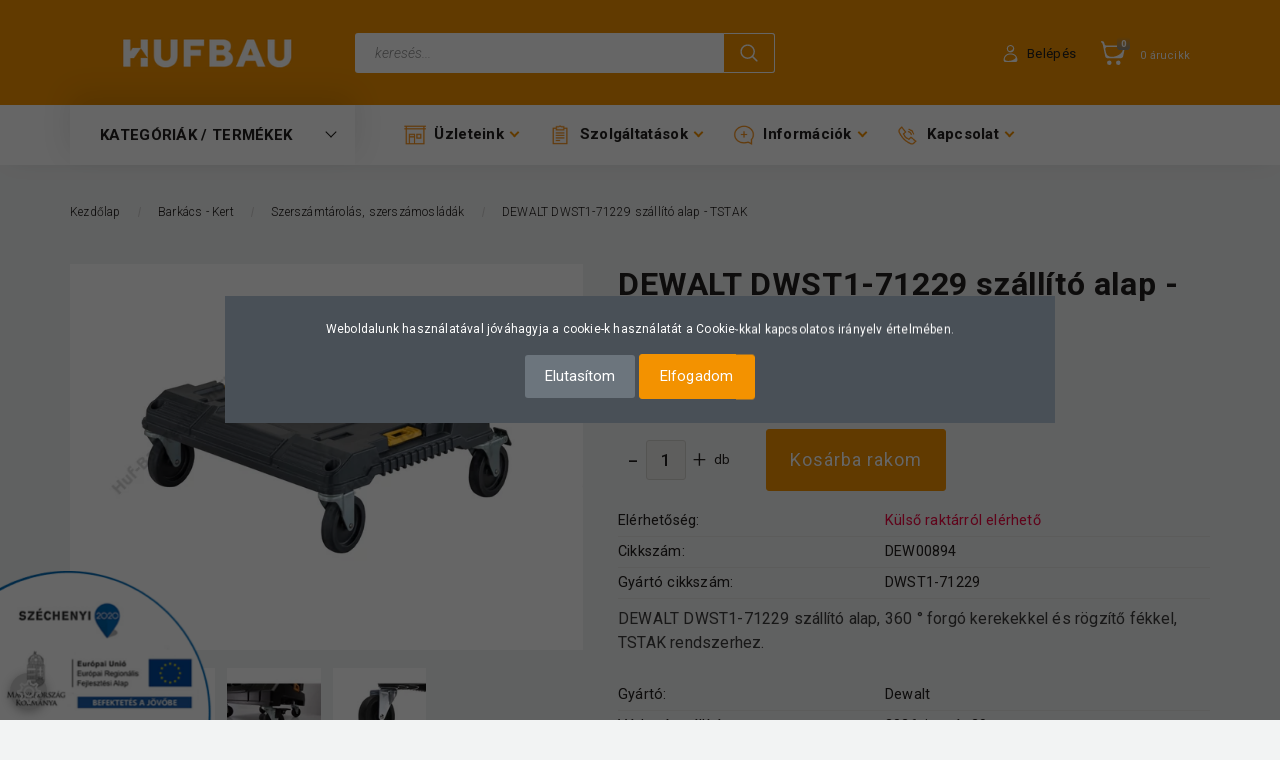

--- FILE ---
content_type: text/html; charset=UTF-8
request_url: https://teglacentrum.hu/dewalt-dwst1-71229-tstak-carrier-szallito-alap-360-forg-kerekekel-es-rogzito-fekkel-dwst1-71229-20974
body_size: 51255
content:
<!DOCTYPE html>
<!--[if lt IE 7]>      <html class="no-js lt-ie10 lt-ie9 lt-ie8 lt-ie7" lang="hu" dir="ltr"> <![endif]-->
<!--[if IE 7]>         <html class="no-js lt-ie10 lt-ie9 lt-ie8" lang="hu" dir="ltr"> <![endif]-->
<!--[if IE 8]>         <html class="no-js lt-ie10 lt-ie9" lang="hu" dir="ltr"> <![endif]-->
<!--[if IE 9]>         <html class="no-js lt-ie10" lang="hu" dir="ltr"> <![endif]-->
<!--[if gt IE 10]><!--> <html class="no-js" lang="hu" dir="ltr"> <!--<![endif]-->
<head>
    <title>DEWALT DWST1-71229 szállító alap - TSTAK</title>
    <meta charset="utf-8">
    <meta name="description" content="<p>DEWALT DWST1-71229 szállító alap, 360 ° forgó kerekekkel és rögzítő fékkel, TSTAK rendszerhez.
</p>">
    <meta name="robots" content="index, follow">
    <link rel="image_src" href="https://hbtcshop.cdn.shoprenter.hu/custom/hbtcshop/image/data/product/dewalt/DWST1-71229_1.jpg.webp?lastmod=1720613502.1699619445">
    <meta property="og:title" content="DEWALT DWST1-71229 szállító alap - TSTAK" />
    <meta property="og:type" content="product" />
    <meta property="og:url" content="https://teglacentrum.hu/dewalt-dwst1-71229-tstak-carrier-szallito-alap-360-forg-kerekekel-es-rogzito-fekkel-dwst1-71229-20974" />
    <meta property="og:image" content="https://hbtcshop.cdn.shoprenter.hu/custom/hbtcshop/image/cache/w2292h1200/product/dewalt/DWST1-71229_1.jpg.webp?lastmod=1720613502.1699619445" />
    <meta property="og:description" content="DEWALT DWST1-71229 szállító alap, 360 ° forgó kerekekkel és rögzítő fékkel, TSTAK rendszerhez." />
    <link href="https://hbtcshop.cdn.shoprenter.hu/custom/hbtcshop/image/data/kepek/logok/hufbau_logo_150_px.png?lastmod=1667833098.1699619445" rel="icon" />
    <link href="https://hbtcshop.cdn.shoprenter.hu/custom/hbtcshop/image/data/kepek/logok/hufbau_logo_150_px.png?lastmod=1667833098.1699619445" rel="apple-touch-icon" />
    <base href="https://teglacentrum.hu:443" />
    <meta name="google-site-verification" content="frcKBex29367sYtR7YMhariquyluan3ZaYrC96ptqZ0" />

    <meta name="viewport" content="width=device-width, initial-scale=1">
            <link href="https://teglacentrum.hu/dewalt-dwst1-71229-tstak-carrier-szallito-alap-360-forg-kerekekel-es-rogzito-fekkel-dwst1-71229-20974" rel="canonical">
    
        <link rel="preconnect" href="https://fonts.googleapis.com">
    <link rel="preconnect" href="https://fonts.gstatic.com" crossorigin>
    <link href="https://fonts.googleapis.com/css2?family=Roboto:ital,wght@0,100;0,300;0,400;0,500;0,700;0,900;1,100;1,300;1,400;1,500;1,700;1,900&display=swap" rel="stylesheet">
        
                    
            	
	<style>
		
		.row-windows-block > div {
			margin-bottom:20px;
		}
		
		.row-windows-block a img {
			transition: all 0.2s ease-in-out;
		}

		.row-windows-block a:hover img {
			filter: brightness(85%);
		}
		
		.page-windows-offer p.cta {
			padding:40px 50px 0px;text-align: center;line-height:1.7em;font-size:1.2em
		}
		
		.page-windows-offer p.cta span.offer {
			display:block; font-size:0.9em; line-height:1.2em; border:1px solid #e3e3e3; border-width:1px 0; padding:10px 0; margin: 10px 0 0; 
		}
		
		.page-windows-offer .btn-cta {
			margin: 20px 0;
		}
		
		.page-windows-offer p.offer-img {
			padding:20px 60px 0;
		}
		 
		
		b, strong {
			font-weight:bold !important;
		}
		.information_page:not(.information_list) .top h1 {
    		font-size: 2.2rem !important;
    		line-height: 1.45em !important;
		}
		
		.information_page h2 {
			   font-size: 1.8rem !important;
			}
		
		.information_page h3 {
 			 font-size: 1.5rem !important;
			 line-height:1.3;
		}
		
		.panel.panel-tc > .panel-heading h2 { 
			font-size:1.2rem !important;
		}
		
		.top h1 { 
			color: rgba(243,146,0,1) !important;
		}
		
		.information_page.information_list .top h1 {
			font-size:1.35em;
		}
		
		.information-list-description p {
			padding:10px 0;
		}
		
		h1.product-page-heading {
			color:#211f1d !important;
		}
		
		a {
    		color:#211f1d !important;
		}
		
		a:hover {
			color:#f39200 !important;			
		}
		
		@media (max-width: 768px) {
			
			.information_page:not(.information_list) .top h1 { 
				font-size: 2.2em !important;
				line-height: 1.25em !important;
			}
			
			.information_page h2 {
			   font-size: 1.7rem;
			}
			
			.row-windows-block > div {
				padding:0 30px;
				margin-bottom:40px;
			}
			
			.page-windows-offer p.cta {
				padding:10px 0px 0px;
			}
			
			.panel.panel-tc.panel-compact img {
				width:25% !important;
			}
			
			.page-windows-offer p.cta {
				line-height:1.4em;font-size:1em
			}
			
			.page-windows-offer p.offer-img {
				padding:20px 0 0;
			}
		}
		
		#firstLogNanobar {
			bottom:70px !important;
		}
		
		@media (max-width: 767px) {
			.hidden-xs {
				display: none !important;
			}
		}

		@media (min-width: 768px) and (max-width: 991px) {

			.hidden-sm {
				display: none !important;
			}
		}
		
		@media (min-width: 992px) and (max-width: 1199px) {
			.hidden-md {
				display: none !important;
			}
		}
		
		@media (min-width: 1200px) {
			.hidden-lg {
				display: none !important;
			}
		}
		
		.btn-info {
			color:#fff !important;
		}
		.btn-info:hover {
			color:#f1f1f1 !important;
		}
		
		.footer-col-row .information-module-list a {
			color: #f2f2f2 !important;
		}
		
		.footer-col-row .information-module-list a:hover {
			color: #f39200 !important;
		}
		
		p.fundamenta-banner {
			padding:30px 220px 20px;
		}
		
		@media (max-width: 768px) {
			p.fundamenta-banner {
				padding:10px 0;
			}	
		}
		
		/* Large devices (desktops, 992px and up) */
		@media (max-width: 992px) { 
			p.fundamenta-banner {
				padding:20px 80px 10px;
			}
		}		
		
</style>

            <link rel="stylesheet" href="https://hbtcshop.cdn.shoprenter.hu/web/compiled/css/fancybox2.css?v=1768982352" media="screen">
            <link rel="stylesheet" href="https://hbtcshop.cdn.shoprenter.hu/custom/hbtcshop/catalog/view/theme/losangeles_global/style/1748521539.1564655270.1720775925.1764771297.css?v=null.1699619445" media="screen">
            <link rel="stylesheet" href="https://hbtcshop.cdn.shoprenter.hu/custom/hbtcshop/catalog/view/theme/losangeles_global/stylesheet/stylesheet.css?v=1764771297" media="screen">
        <script>
        window.nonProductQuality = 80;
    </script>
    <script src="//ajax.googleapis.com/ajax/libs/jquery/1.10.2/jquery.min.js"></script>
    <script>window.jQuery || document.write('<script src="https://hbtcshop.cdn.shoprenter.hu/catalog/view/javascript/jquery/jquery-1.10.2.min.js?v=1484139539"><\/script>')</script>
            
    
            
    
    <!-- Header JavaScript codes -->
            <script src="https://hbtcshop.cdn.shoprenter.hu/web/compiled/js/countdown.js?v=1768982351"></script>
                    <script src="https://hbtcshop.cdn.shoprenter.hu/web/compiled/js/legacy_newsletter.js?v=1768982351"></script>
                    <script src="https://hbtcshop.cdn.shoprenter.hu/web/compiled/js/base.js?v=1768982351"></script>
                    <script src="https://hbtcshop.cdn.shoprenter.hu/web/compiled/js/fancybox2.js?v=1768982351"></script>
                    <script src="https://hbtcshop.cdn.shoprenter.hu/web/compiled/js/before_starter2_head.js?v=1768982351"></script>
                    <script src="https://hbtcshop.cdn.shoprenter.hu/web/compiled/js/before_starter2_productpage.js?v=1768982351"></script>
                    <script src="https://hbtcshop.cdn.shoprenter.hu/web/compiled/js/nanobar.js?v=1768982351"></script>
                    <script src="https://hbtcshop.cdn.shoprenter.hu/web/compiled/js/before_starter.js?v=1768982351"></script>
                    <!-- Header jQuery onLoad scripts -->
    <script>
        window.countdownFormat = '%D:%H:%M:%S';
        //<![CDATA[
        var BASEURL = 'https://teglacentrum.hu';
Currency = {"symbol_left":"","symbol_right":" Ft","decimal_place":0,"decimal_point":",","thousand_point":".","currency":"HUF","value":1};
var ShopRenter = ShopRenter || {}; ShopRenter.product = {"id":20974,"sku":"DEW00894","currency":"HUF","unitName":"db","price":27250,"name":"DEWALT DWST1-71229 sz\u00e1ll\u00edt\u00f3 alap - TSTAK","brand":"Dewalt","currentVariant":[],"parent":{"id":20974,"sku":"DEW00894","unitName":"db","price":27250,"name":"DEWALT DWST1-71229 sz\u00e1ll\u00edt\u00f3 alap - TSTAK"}};

        $(document).ready(function(){
        // DOM ready
            
                $('.fancybox').fancybox({
                    maxWidth: 820,
                    maxHeight: 650,
                    afterLoad: function(){
                        wrapCSS = $(this.element).data('fancybox-wrapcss');
                        if(wrapCSS){
                            $('.fancybox-wrap').addClass(wrapCSS);
                        }
                    },
                    helpers: {
                        thumbs: {
                            width: 50,
                            height: 50
                        }
                    }
                });
                $('.fancybox-inline').fancybox({
                    maxWidth: 820,
                    maxHeight: 650,
                    type:'inline'
                });
                

        // /DOM ready
        });
        $(window).load(function(){
        // OnLoad
            
                var init_relatedproducts_Scroller = function() {
                    $("#relatedproducts .aurora-scroll-click-mode").each(function(){
                        var max=0;
                        $(this).find($(".list_prouctname")).each(function(){
                            var h = $(this).height();
                            max = h > max ? h : max;
                        });
                        $(this).find($(".list_prouctname")).each(function(){
                            $(this).height(max);
                        });
                    });

                    $("#relatedproducts .aurora-scroll-click-mode").auroraScroll({
                        autoMode: "click",
                        frameRate: 60,
                        speed: 2.5,
                        direction: -1,
                        elementClass: "product-snapshot",
                        pauseAfter: false,
                        horizontal: true,
                        visible: 1,
                        arrowsPosition: 1
                    }, function(){
                        initAurora();
                    });
                }
            


                init_relatedproducts_Scroller();
            


                var init_similar_products_Scroller = function() {
                    $("#similar_products .aurora-scroll-click-mode").each(function(){
                        var max=0;
                        $(this).find($(".list_prouctname")).each(function(){
                            var h = $(this).height();
                            max = h > max ? h : max;
                        });
                        $(this).find($(".list_prouctname")).each(function(){
                            $(this).height(max);
                        });
                    });

                    $("#similar_products .aurora-scroll-click-mode").auroraScroll({
                        autoMode: "click",
                        frameRate: 60,
                        speed: 2.5,
                        direction: -1,
                        elementClass: "product-snapshot",
                        pauseAfter: false,
                        horizontal: true,
                        visible: 1,
                        arrowsPosition: 1
                    }, function(){
                        initAurora();
                    });
                }
            


                init_similar_products_Scroller();
            

new WishlistHandler('wishlist-add','');

        // /OnLoad
        });
        //]]>
		$(document).ready(function(){
			let introText = $('.information_list_item_introtext');
			if (introText.length) {
				if(introText.html().trim() == "") {
					$('.information_list_item_introtext').remove();	
				}	
			}
			//
			if($('#category-nav ul').length) {
				$('li#cat_4667').remove();
			}
						
			// Kategória menü - nyílászárók hozzáadása
			if($('#category-nav ul').length) {
				$('<li class="item category-list module-list odd list-item-nyilaszarok category-nav-stressed"><a href="https://teglacentrum.hu/nyilaszarok-pecs-homlokzati-belteri-ajto-ablak-muanyag-fa-tetoteri" class="category-list-link module-list-link"><img style="max-width:50px;" class="category-icon" src="https://teglacentrum.hu/custom/hbtcshop/image/data/kepek/ikonok_piktogrammok/nyilaszarok_4.png" alt="nyilaszarok"><div class="category-list-link-text">Nyílászárók</div></a></li>').insertAfter('#category-nav ul li#cat_4332');
			}
			// Webáruház kategória menü - nyílászárók hozzáadása
				
			if($('#category2-nav ul.category2').length) {
				$('<li class="item category-list module-list even"><a href="https://teglacentrum.hu/nyilaszarok-pecs-homlokzati-belteri-ajto-ablak-muanyag-fa-tetoteri" class="category-list-link module-list-link"><img style="max-width:50px;" class="category-icon" src="https://teglacentrum.hu/custom/hbtcshop/image/data/kepek/ikonok_piktogrammok/nyilaszarok_4.png" alt="nyilaszarok"><div class="category-list-link-text">Nyílászárók</div></a></li>').insertAfter('#category2-nav ul.category2 li#cat_4332');
			}
			// Outlet menüelem kiszedése
			//MOD : CSAK FŐOLDALON!!!
			if($('li#cat_4347').length) {
				
				if( $('body').hasClass('home_body')) {
					$('li#cat_4347').remove();
				}
				
				
			}
			
			/**
			** BADGE MEGJELENÍTÉS RAKTÁRON LÉVŐ TERMÉKEKNÉL
			**/
			
			var badgeUrl = "'https://teglacentrum.hu/catalog/view/badges/c_4.png'";
			var badgeToPretend = '<div class="badgeitem-content badgeitem-content-id-24 badgeitem-content-color-c badgeitem-content-type-4 badge-autohelp-content autohelp" title="Először nálunk!" role="button"><a class="badgeitem badgeitemid_24 badgecolor_c badgetype_4" href="/ablaklehuzo-24-cm-34405" style="background: transparent url('+badgeUrl+') top left no-repeat; width: 62px; height: 34px;"><span class="badgeitem-text">1 órán belül átvehető!</span></a></div>';
			
			// TERMÉK OLDALON VAGYUNK?
			if($('.product-page-row').length) {
				if($('.product-parameter-row').length) {
					var stockStatus = $('.product-parameter-row td.param-value.productstock-param span').text();
					if(stockStatus.length && stockStatus == 'Raktáron') {
						if($('.product-image').length) {
							//$('.product-image .product_badges').prepend(badgeToPretend);
						}
						
					}
					
				}
			}
			
			
  //
  // Homepage egyedi stanley banner beillesztése
  //

  var categoryOfferWrap = $("#module_categoryoffer_wrapper");
   
    console.log(categoryOfferWrap.length);
    
    
  if(categoryOfferWrap.length) {
    
	var htmlCode = '<div id="stanley-banner-wrapper" class="module content-module home-position module-editable hide-top text-center" style=" margin:30px 0 !important">';
	  
	htmlCode +='<div class="stanely_banner_wrapper">';
		
	
	htmlCode += '<a href="https://teglacentrum.hu/stanley-m-119"><img src="https://teglacentrum.hu/custom/hbtcshop/image/cache/w728h90q80np1/kepek/bannerek/2025/homepage_stanley_banner_2025_b.jpg" alt="Stanley - Akciós Stanley termékek" class="img-responsive" style="max-width:900px !important" /> </a>';
		
		
	htmlCode += '</div></div>';
	  
    $( htmlCode ).insertBefore( "#module_categoryoffer_wrapper" );

  } 
			
			
		});
    </script>
    
        <script src="https://hbtcshop.cdn.shoprenter.hu/web/compiled/js/vue/manifest.bundle.js?v=1768982348"></script>
<script>
    var ShopRenter = ShopRenter || {};
    ShopRenter.onCartUpdate = function (callable) {
        document.addEventListener('cartChanged', callable)
    };
    ShopRenter.onItemAdd = function (callable) {
        document.addEventListener('AddToCart', callable)
    };
    ShopRenter.onItemDelete = function (callable) {
        document.addEventListener('deleteCart', callable)
    };
    ShopRenter.onSearchResultViewed = function (callable) {
        document.addEventListener('AuroraSearchResultViewed', callable)
    };
    ShopRenter.onSubscribedForNewsletter = function (callable) {
        document.addEventListener('AuroraSubscribedForNewsletter', callable)
    };
    ShopRenter.onCheckoutInitiated = function (callable) {
        document.addEventListener('AuroraCheckoutInitiated', callable)
    };
    ShopRenter.onCheckoutShippingInfoAdded = function (callable) {
        document.addEventListener('AuroraCheckoutShippingInfoAdded', callable)
    };
    ShopRenter.onCheckoutPaymentInfoAdded = function (callable) {
        document.addEventListener('AuroraCheckoutPaymentInfoAdded', callable)
    };
    ShopRenter.onCheckoutOrderConfirmed = function (callable) {
        document.addEventListener('AuroraCheckoutOrderConfirmed', callable)
    };
    ShopRenter.onCheckoutOrderPaid = function (callable) {
        document.addEventListener('AuroraOrderPaid', callable)
    };
    ShopRenter.onCheckoutOrderPaidUnsuccessful = function (callable) {
        document.addEventListener('AuroraOrderPaidUnsuccessful', callable)
    };
    ShopRenter.onProductPageViewed = function (callable) {
        document.addEventListener('AuroraProductPageViewed', callable)
    };
    ShopRenter.onMarketingConsentChanged = function (callable) {
        document.addEventListener('AuroraMarketingConsentChanged', callable)
    };
    ShopRenter.onCustomerRegistered = function (callable) {
        document.addEventListener('AuroraCustomerRegistered', callable)
    };
    ShopRenter.onCustomerLoggedIn = function (callable) {
        document.addEventListener('AuroraCustomerLoggedIn', callable)
    };
    ShopRenter.onCustomerUpdated = function (callable) {
        document.addEventListener('AuroraCustomerUpdated', callable)
    };
    ShopRenter.onCartPageViewed = function (callable) {
        document.addEventListener('AuroraCartPageViewed', callable)
    };
    ShopRenter.customer = {"userId":0,"userClientIP":"3.17.13.20","userGroupId":8,"customerGroupTaxMode":"gross","customerGroupPriceMode":"gross_net_tax","email":"","phoneNumber":"","name":{"firstName":"","lastName":""}};
    ShopRenter.theme = {"name":"losangeles_global","family":"losangeles","parent":"bootstrap"};
    ShopRenter.shop = {"name":"hbtcshop","locale":"hu","currency":{"code":"HUF","rate":1},"domain":"hbtcshop.myshoprenter.hu"};
    ShopRenter.page = {"route":"product\/product","queryString":"dewalt-dwst1-71229-tstak-carrier-szallito-alap-360-forg-kerekekel-es-rogzito-fekkel-dwst1-71229-20974"};

    ShopRenter.formSubmit = function (form, callback) {
        callback();
    };

    let loadedAsyncScriptCount = 0;
    function asyncScriptLoaded(position) {
        loadedAsyncScriptCount++;
        if (position === 'body') {
            if (document.querySelectorAll('.async-script-tag').length === loadedAsyncScriptCount) {
                if (/complete|interactive|loaded/.test(document.readyState)) {
                    document.dispatchEvent(new CustomEvent('asyncScriptsLoaded', {}));
                } else {
                    document.addEventListener('DOMContentLoaded', () => {
                        document.dispatchEvent(new CustomEvent('asyncScriptsLoaded', {}));
                    });
                }
            }
        }
    }
</script>

            <script type="text/javascript" async class="async-script-tag" onload="asyncScriptLoaded('header')" src="https://static2.rapidsearch.dev/resultpage.js?shop=hbtcshop.shoprenter.hu"></script>
    
                    <script type="text/javascript" src="https://hbtcshop.cdn.shoprenter.hu/web/compiled/js/vue/customerEventDispatcher.bundle.js?v=1768982348"></script>




        <!-- Custom header scripts -->
    <script type="text/javascript">
/**
* Az Analytics kimenő linkjeire leadott kattintásokat rögzítő funkció.
* A függvény argumentuma egy érvényes URL karakterlánc, és a függvény ezt a karakterláncot használja
* az esemény címkéjeként. A „beacon” szállítási módszer beállítása lehetővé teszi a lekérés
* „navigator.sendBeacon” használatával történő küldését az azt támogató böngészőkben.
*/
var captureOutboundLink = function(url) {
   ga('send', 'event', 'outbound', 'click', url, {
     'transport': 'beacon',
     'hitCallback': function(){document.location = url;}
   });
};
    

</script><script>(function(w,d,s,l,i){w[l]=w[l]||[];w[l].push({'gtm.start':
new Date().getTime(),event:'gtm.js'});var f=d.getElementsByTagName(s)[0],
j=d.createElement(s),dl=l!='dataLayer'?'&l='+l:'';j.async=true;j.src=
'https://www.googletagmanager.com/gtm.js?id='+i+dl;f.parentNode.insertBefore(j,f);
})(window,document,'script','dataLayer','GTM-MPP9KV8');</script>
    
                <script>window["bp"]=window["bp"]||function(){(window["bp"].q=window["bp"].q||[]).push(arguments);};window["bp"].l=1*new Date();scriptElement=document.createElement("script");firstScript=document.getElementsByTagName("script")[0];scriptElement.async=true;scriptElement.src='https://pixel.barion.com/bp.js';firstScript.parentNode.insertBefore(scriptElement,firstScript);window['barion_pixel_id']='BP-WvANoupGu4-A0';bp('init','addBarionPixelId','BP-WvANoupGu4-A0');</script><noscript>
    <img height="1" width="1" style="display:none" alt="Barion Pixel" src="https://pixel.barion.com/a.gif?ba_pixel_id='BP-WvANoupGu4-A0'&ev=contentView&noscript=1">
</noscript>

            
            <script>window.dataLayer=window.dataLayer||[];function gtag(){dataLayer.push(arguments)};var ShopRenter=ShopRenter||{};ShopRenter.config=ShopRenter.config||{};ShopRenter.config.googleConsentModeDefaultValue="denied";</script>                        <script type="text/javascript" src="https://hbtcshop.cdn.shoprenter.hu/web/compiled/js/vue/googleConsentMode.bundle.js?v=1768982348"></script>

            <!-- Facebook Pixel Code -->
<script>
!function(f,b,e,v,n,t,s)
{if(f.fbq)return;n=f.fbq=function(){n.callMethod?
n.callMethod.apply(n,arguments):n.queue.push(arguments)};
if(!f._fbq)f._fbq=n;n.push=n;n.loaded=!0;n.version='2.0';
n.queue=[];t=b.createElement(e);t.async=!0;
t.src=v;s=b.getElementsByTagName(e)[0];
s.parentNode.insertBefore(t,s)}(window, document,'script',
'https://connect.facebook.net/en_US/fbevents.js');
fbq('consent', 'revoke');
fbq('init', '1113076428711562');
fbq('track', 'PageView');
fbq('track', 'ViewContent');
document.addEventListener('AuroraProductPageViewed', function(auroraEvent) {
                    fbq('track', 'ViewContent', {
                        content_type: 'product',
                        content_ids: [auroraEvent.detail.product.id.toString()],
                        value: parseFloat(auroraEvent.detail.product.grossUnitPrice),
                        currency: auroraEvent.detail.product.currency
                    }, {
                        eventID: auroraEvent.detail.event.id
                    });
                });
document.addEventListener('AuroraAddedToCart', function(auroraEvent) {
    var fbpId = [];
    var fbpValue = 0;
    var fbpCurrency = '';

    auroraEvent.detail.products.forEach(function(item) {
        fbpValue += parseFloat(item.grossUnitPrice) * item.quantity;
        fbpId.push(item.id);
        fbpCurrency = item.currency;
    });


    fbq('track', 'AddToCart', {
        content_ids: fbpId,
        content_type: 'product',
        value: fbpValue,
        currency: fbpCurrency
    }, {
        eventID: auroraEvent.detail.event.id
    });
})
window.addEventListener('AuroraMarketingCookie.Changed', function(event) {
            let consentStatus = event.detail.isAccepted ? 'grant' : 'revoke';
            if (typeof fbq === 'function') {
                fbq('consent', consentStatus);
            }
        });
</script>
<noscript><img height="1" width="1" style="display:none"
src="https://www.facebook.com/tr?id=1113076428711562&ev=PageView&noscript=1"
/></noscript>
<!-- End Facebook Pixel Code -->
            <script type="text/javascript"src="https://hbtcshop.cdn.shoprenter.hu/web/compiled/js/vue/dataLayer.bundle.js?v=1768982348"></script>
            <!-- Google Tag Manager -->
<script>
  window.dataLayer = window.dataLayer || [];
  function gtag(){dataLayer.push(arguments);}
  gtag('js', new Date());

  gtag('config', 'G-FR1FZ4L4PY');
</script>
<!-- Google Tag Manager -->
<script>(function(w,d,s,l,i){w[l]=w[l]||[];w[l].push({'gtm.start':
new Date().getTime(),event:'gtm.js'});var f=d.getElementsByTagName(s)[0],
j=d.createElement(s),dl=l!='dataLayer'?'&l='+l:'';j.async=true;j.src=
'https://www.googletagmanager.com/gtm.js?id='+i+dl;f.parentNode.insertBefore(j,f);
})(window,document,'script','dataLayer','GTM-TKMPZ5M');</script>
<!-- End Google Tag Manager -->
            
            
                <!--Global site tag(gtag.js)--><script async src="https://www.googletagmanager.com/gtag/js?id=AW-980258976"></script><script>window.dataLayer=window.dataLayer||[];function gtag(){dataLayer.push(arguments);}
gtag('js',new Date());gtag('config','AW-980258976',{"allow_enhanced_conversions":true});gtag('config','G-FR1FZ4L4PY');</script>                                <script type="text/javascript" src="https://hbtcshop.cdn.shoprenter.hu/web/compiled/js/vue/GA4EventSender.bundle.js?v=1768982348"></script>

    
    
</head>

<body id="body" class="bootstrap-body page-body flypage_body body-pathway-inside desktop-device-body body-pathway-inside losangeles_global-body" role="document">
            <!-- Google Tag Manager (noscript) -->
<!-- Google
<!-- End Google Tag Manager (noscript) -->
    
<div id="fb-root"></div>
<script>(function (d, s, id) {
        var js, fjs = d.getElementsByTagName(s)[0];
        if (d.getElementById(id)) return;
        js = d.createElement(s);
        js.id = id;
        js.src = "//connect.facebook.net/hu_HU/sdk/xfbml.customerchat.js#xfbml=1&version=v2.12&autoLogAppEvents=1";
        fjs.parentNode.insertBefore(js, fjs);
    }(document, "script", "facebook-jssdk"));
</script>



            

<!-- cached -->    <div id="first-login-nanobar-button">
        <img src="https://hbtcshop.cdn.shoprenter.hu/catalog/view/theme/default/image/cog-settings-grey.svg?v=null.1699619445" class="sr-cog" alt="" width="24" height="24"/>
    </div>
<div id="firstLogNanobar" class="Fixed aurora-nanobar aurora-nanobar-firstlogin">
    <div class="aurora-nanobar-container">
        <span id="nanoText" class="aurora-nanobar-text"
              style="font-size: 12px;">Weboldalunk használatával jóváhagyja a cookie-k használatát a Cookie-kkal kapcsolatos irányelv értelmében.</span>
        <div class="nanobar-buttons">
                            <button id="nanobar-reject-button" class="btn btn-secondary border-0">
                    Elutasítom
                </button>
                        <a id="auroraNanobarClose" href="" class="button btn btn-primary aurora-nanobar-btn"
               data-marketing-cookie-status="true">
                <span>Elfogadom</span>
            </a>
        </div>
    </div>
</div>

<script type="text/javascript">

    (function ($) {
        $(document).ready(function () {
            new AuroraNanobar.FirstLogNanobar(jQuery('#firstLogNanobar'), 'modal');
        });
    })(jQuery);

</script>
<!-- /cached -->
<!-- cached --><div id="freeShippingNanobar" class="Fixed aurora-nanobar aurora-nanobar-freeshipping">
    <div class="aurora-nanobar-container">
        <span id="auroraNanobarClose" class="aurora-nanobar-close-x"><i class="fa fa-times sr-icon-times"></i></span>
        <span id="nanoText" class="aurora-nanobar-text"></span>
    </div>
</div>

<script>$(document).ready(function(){document.nanobarInstance=new AuroraNanobar.FreeShippingNanobar($('#freeShippingNanobar'),'modal','500','','1');});</script><!-- /cached -->
    
                <!-- cached -->




        







    
    
<link media="screen and (max-width: 992px)" rel="stylesheet" href="https://hbtcshop.cdn.shoprenter.hu/catalog/view/javascript/jquery/jquery-mmenu/dist/css/jquery.mmenu.all.css?v=1484139539">
<script src="https://cdnjs.cloudflare.com/ajax/libs/jQuery.mmenu/7.0.0/jquery.mmenu.all.js"></script>
<script src="https://cdnjs.cloudflare.com/ajax/libs/jQuery.mmenu/7.0.0/addons/counters/jquery.mmenu.counters.js"></script>

<link rel="stylesheet" href="https://cdnjs.cloudflare.com/ajax/libs/jQuery.mmenu/7.0.0/jquery.mmenu.css" />
<link rel="stylesheet" href="https://cdnjs.cloudflare.com/ajax/libs/jQuery.mmenu/7.0.0/addons/counters/jquery.mmenu.counters.css" />
<link rel="stylesheet" href="https://cdnjs.cloudflare.com/ajax/libs/jQuery.mmenu/7.0.0/extensions/effects/jquery.mmenu.effects.css" />
<link rel="stylesheet" href="https://cdnjs.cloudflare.com/ajax/libs/jQuery.mmenu/7.0.0/extensions/borderstyle/jquery.mmenu.borderstyle.css" />
<link rel="stylesheet" href="https://cdnjs.cloudflare.com/ajax/libs/jQuery.mmenu/7.0.0/extensions/positioning/jquery.mmenu.positioning.css" />

<script src="https://hbtcshop.cdn.shoprenter.hu/catalog/view/javascript/jquery/product_count_in_cart.js?v=1530610005"></script>

<script>
    $(document).ready(function(){var $mmenu=$('#menu-nav').mmenu({navbar:{title:'<a class="mobile-logo-link" href="/"><img style="border: 0; max-width: 155px;" src="https://teglacentrum.hu/custom/hbtcshop/image/data/hufbau_logo_narancs.png" title="Hufbau Téglacentrum webáruház" alt="Hufbau Téglacentrum webáruház"></a>',add:'Menü'},extensions:["left","border-full","fx-panels-slide-100","fx-menu-slide","fx-listitems-slide"],counters:true});var $hamburgerIcon=$("#hamburger-icon");var menuAPI=$mmenu.data("mmenu");$hamburgerIcon.on("click",function(){menuAPI.open();});menuAPI.bind("open:finish",function(){setTimeout(function(){$hamburgerIcon.addClass("is-active");},100);});menuAPI.bind("close:finish",function(){setTimeout(function(){$hamburgerIcon.removeClass("is-active");},100);});function setLanguagesMobile(type){$('.'+type+'-change-mobile').click(function(e){e.preventDefault();$('#'+type+'_value_mobile').attr('value',$(this).data('value'));$('#mobile_'+type+'_form').submit();});}
setLanguagesMobile('language');setLanguagesMobile('currency');});</script>

<form action="index.php" method="post" enctype="multipart/form-data" id="mobile_currency_form">
    <input id="currency_value_mobile" type="hidden" value="" name="currency_id"/>
</form>

<form action="index.php" method="post" enctype="multipart/form-data" id="mobile_language_form">
    <input id="language_value_mobile" type="hidden" value="" name="language_code"/>
</form>


<div id="menu-nav">
    <ul>
                                        <li class="mm-title mm-group-title"><span><i class="sr-icon-tags"></i> Termékkategóriák</span></li>
    
    <li>
    <a href="https://teglacentrum.hu/dewalt-gep-akcio-4795">            <div class="category-list-link-text">DEWALT GÉP AKCIÓ</div>
        </a>
            <ul><li>
    <a href="https://teglacentrum.hu/dewalt-gep-akcio-4795/dewalt-keziszerszamok-kiegeszitok-4827">            DEWALT kéziszerszámok, kiegészítők
        </a>
    </li><li>
    <a href="https://teglacentrum.hu/dewalt-gep-akcio-4795/dewalt-gepszettek-ajandek-4828">            Gépszettek
        </a>
    </li><li>
    <a href="https://teglacentrum.hu/dewalt-gep-akcio-4795/dewalt-18v-xr-4801">            DEWALT 18V XR
        </a>
    </li><li>
    <a href="https://teglacentrum.hu/dewalt-gep-akcio-4795/dewalt-kert-4797">            DEWALT Kert
        </a>
    </li><li>
    <a href="https://teglacentrum.hu/dewalt-gep-akcio-4795/dewalt-tarolas-4800">            DEWALT Tárolás
        </a>
    </li></ul>
    </li><li>
    <a href="https://teglacentrum.hu/outlet-4347">            <div class="category-list-link-text">Outlet</div>
        </a>
            <ul><li>
    <a href="https://teglacentrum.hu/outlet-4347/bel-es-kulteri-ajtok-4781">            Bel- és kültéri ajtók
        </a>
    </li><li>
    <a href="https://teglacentrum.hu/outlet-4347/burkolatok-epitoanyagok-4359">            Burkolatok, építőanyagok
        </a>
    </li><li>
    <a href="https://teglacentrum.hu/outlet-4347/dewalt-outlet-karacsony-akcio-4820">            DEWALT DECEMBERI AKCIÓ
        </a>
    </li><li>
    <a href="https://teglacentrum.hu/outlet-4347/furdoszoba-szaniter-4356">            Fürdőszoba, szaniter
        </a>
    </li><li>
    <a href="https://teglacentrum.hu/outlet-4347/szerszamok-gepek-4350">            Szerszámok, gépek
        </a>
    </li></ul>
    </li><li>
    <a href="https://teglacentrum.hu/barkacs-kert-3595">            <div class="category-list-link-text">Barkács - Kert</div>
        </a>
            <ul><li>
    <a href="https://teglacentrum.hu/barkacs-kert-3595/gepek-3601">            Gépek
        </a>
            <ul><li>
    <a href="https://teglacentrum.hu/barkacs-kert-3595/gepek-3601/akkuk-toltok-3655">            Akkuk - töltők
        </a>
    </li><li>
    <a href="https://teglacentrum.hu/barkacs-kert-3595/gepek-3601/alligator-furesz-4444">            Alligátor fűrész
        </a>
    </li><li>
    <a href="https://teglacentrum.hu/barkacs-kert-3595/gepek-3601/aramfejlesztok-4680">            Áramfejlesztők
        </a>
    </li><li>
    <a href="https://teglacentrum.hu/barkacs-kert-3595/gepek-3601/csavarozok-3604">            Csavarozók
        </a>
    </li><li>
    <a href="https://teglacentrum.hu/barkacs-kert-3595/gepek-3601/darabolo-3625">            Daraboló
        </a>
    </li><li>
    <a href="https://teglacentrum.hu/barkacs-kert-3595/gepek-3601/dekopirfureszek-3667">            Dekopírfűrészek
        </a>
    </li><li>
    <a href="https://teglacentrum.hu/barkacs-kert-3595/gepek-3601/egyeb-elektromos-keziszerszamok-es-tartozekok-3607">            Egyéb elektromos kéziszerszámok és tartozékok
        </a>
    </li><li>
    <a href="https://teglacentrum.hu/barkacs-kert-3595/gepek-3601/excentercsiszolok-rezgocsiszolok-3646">            Excentercsiszolók, rezgőcsiszolók
        </a>
    </li><li>
    <a href="https://teglacentrum.hu/barkacs-kert-3595/gepek-3601/felsomarok-es-egyeb-faipari-marogepek-3856">            Felsőmarók és egyéb faipari marógépek
        </a>
    </li><li>
    <a href="https://teglacentrum.hu/barkacs-kert-3595/gepek-3601/forrasztopisztolyok-3628">            Forrasztópisztolyok
        </a>
    </li><li>
    <a href="https://teglacentrum.hu/barkacs-kert-3595/gepek-3601/furo-es-vesogepek-3673">            Fúró és vésőgépek
        </a>
    </li><li>
    <a href="https://teglacentrum.hu/barkacs-kert-3595/gepek-3601/gepszettek-3676">            Gépszettek
        </a>
    </li><li>
    <a href="https://teglacentrum.hu/barkacs-kert-3595/gepek-3601/gervago-fureszgepek-3859">            Gérvágó fűrészgépek
        </a>
    </li><li>
    <a href="https://teglacentrum.hu/barkacs-kert-3595/gepek-3601/gyaluk-3862">            Gyaluk
        </a>
    </li><li>
    <a href="https://teglacentrum.hu/barkacs-kert-3595/gepek-3601/haztartasi-kiegeszitok-4774">            Háztartási kiegészítők
        </a>
    </li><li>
    <a href="https://teglacentrum.hu/barkacs-kert-3595/gepek-3601/holegfuvo-3631">            Hőlégfúvó
        </a>
    </li><li>
    <a href="https://teglacentrum.hu/barkacs-kert-3595/gepek-3601/keverogepek-3649">            Keverőgépek
        </a>
    </li><li>
    <a href="https://teglacentrum.hu/barkacs-kert-3595/gepek-3601/kiegeszitok-alkatreszek-3634">            Kiegészítők, alkatrészek
        </a>
    </li><li>
    <a href="https://teglacentrum.hu/barkacs-kert-3595/gepek-3601/kompresszorok-3652">            Kompresszorok
        </a>
    </li><li>
    <a href="https://teglacentrum.hu/barkacs-kert-3595/gepek-3601/korfureszek-3865">            Körfűrészek
        </a>
    </li><li>
    <a href="https://teglacentrum.hu/barkacs-kert-3595/gepek-3601/koszoruk-3622">            Köszörűk
        </a>
    </li><li>
    <a href="https://teglacentrum.hu/barkacs-kert-3595/gepek-3601/multifunkcionalis-gepek-3643">            Multifunkcionális gépek
        </a>
    </li><li>
    <a href="https://teglacentrum.hu/barkacs-kert-3595/gepek-3601/orrfureszek-3664">            Orrfűrészek
        </a>
    </li><li>
    <a href="https://teglacentrum.hu/barkacs-kert-3595/gepek-3601/porszivok-es-tartozekok-3619">            Porszívók, mosók és tartozékaik
        </a>
    </li><li>
    <a href="https://teglacentrum.hu/barkacs-kert-3595/gepek-3601/sarokcsiszolok-3616">            Sarokcsiszolók
        </a>
    </li><li>
    <a href="https://teglacentrum.hu/barkacs-kert-3595/gepek-3601/szalagcsiszolo-gepek-3868">            Szalagcsiszoló gépek
        </a>
    </li><li>
    <a href="https://teglacentrum.hu/barkacs-kert-3595/gepek-3601/szogbelovok-kapcsozok-4441">            Szögbelövők, kapcsozók
        </a>
    </li></ul>
    </li><li>
    <a href="https://teglacentrum.hu/barkacs-kert-3595/kerti-eszkozok-3679">            Kerti gépek, eszközök
        </a>
            <ul><li>
    <a href="https://teglacentrum.hu/barkacs-kert-3595/kerti-eszkozok-3679/agvagok-4713">            Ágvágók
        </a>
    </li><li>
    <a href="https://teglacentrum.hu/barkacs-kert-3595/kerti-eszkozok-3679/funyirok-3682">            Fűnyírók
        </a>
    </li><li>
    <a href="https://teglacentrum.hu/barkacs-kert-3595/kerti-eszkozok-3679/hasitogepek-apritok-4654">            Hasítógépek, aprítók
        </a>
    </li><li>
    <a href="https://teglacentrum.hu/barkacs-kert-3595/kerti-eszkozok-3679/kerti-kiegeszitok-4449">            Kerti kiegészítők
        </a>
    </li><li>
    <a href="https://teglacentrum.hu/barkacs-kert-3595/kerti-eszkozok-3679/kerti-szerszamok-4452">            Kerti szerszámok
        </a>
    </li><li>
    <a href="https://teglacentrum.hu/barkacs-kert-3595/kerti-eszkozok-3679/lancfureszek-4455">            Láncfűrészek
        </a>
    </li><li>
    <a href="https://teglacentrum.hu/barkacs-kert-3595/kerti-eszkozok-3679/lombfuvok-4465">            Lombfúvók
        </a>
    </li><li>
    <a href="https://teglacentrum.hu/barkacs-kert-3595/kerti-eszkozok-3679/sovenyvago-4462">            Sövényvágók 
        </a>
    </li><li>
    <a href="https://teglacentrum.hu/barkacs-kert-3595/kerti-eszkozok-3679/szegelynyiro-3685">            Szegélynyíró
        </a>
    </li><li>
    <a href="https://teglacentrum.hu/barkacs-kert-3595/kerti-eszkozok-3679/szivattyuk-4707">            Szivattyúk
        </a>
    </li></ul>
    </li><li>
    <a href="https://teglacentrum.hu/barkacs-kert-3595/keziszerszamok-3688">            Kéziszerszámok
        </a>
            <ul><li>
    <a href="https://teglacentrum.hu/barkacs-kert-3595/keziszerszamok-3688/asztalos-szoritok-sarokszoritok-3691">            Asztalos szorítók, sarokszorítók
        </a>
    </li><li>
    <a href="https://teglacentrum.hu/barkacs-kert-3595/keziszerszamok-3688/csavarhuzok-bitfejek-imbusz-torxkulcsok-es-keszletek-3697">            Csavarhúzók, bitfejek, imbusz-, torxkulcsok és készletek
        </a>
            <ul><li>
    <a href="https://teglacentrum.hu/barkacs-kert-3595/keziszerszamok-3688/csavarhuzok-bitfejek-imbusz-torxkulcsok-es-keszletek-3697/bitkeszletek-es-bit-dugokulcs-keszletek-imbusz-torx-spline-3742">            Bitkészletek és bit-dugókulcs készletek (imbusz, torx, spline)
        </a>
    </li><li>
    <a href="https://teglacentrum.hu/barkacs-kert-3595/keziszerszamok-3688/csavarhuzok-bitfejek-imbusz-torxkulcsok-es-keszletek-3697/csavarbehajtok-es-bitek-pz-ph-imbusz-torx-hatlap-3745">            Csavarbehajtók és bitek (PZ, PH, imbusz, torx, hatlap)
        </a>
    </li><li>
    <a href="https://teglacentrum.hu/barkacs-kert-3595/keziszerszamok-3688/csavarhuzok-bitfejek-imbusz-torxkulcsok-es-keszletek-3697/csavarhuzok-keszletek-3748">            Csavarhúzók, készletek
        </a>
    </li><li>
    <a href="https://teglacentrum.hu/barkacs-kert-3595/keziszerszamok-3688/csavarhuzok-bitfejek-imbusz-torxkulcsok-es-keszletek-3697/imbuszkulcs-keszletek-3751">            Imbuszkulcs készletek
        </a>
    </li><li>
    <a href="https://teglacentrum.hu/barkacs-kert-3595/keziszerszamok-3688/csavarhuzok-bitfejek-imbusz-torxkulcsok-es-keszletek-3697/torx-es-furatos-torxkulcs-keszletek-t-tx-3754">            Torx és furatos torxkulcs készletek (T - Tx)
        </a>
    </li></ul>
    </li><li>
    <a href="https://teglacentrum.hu/barkacs-kert-3595/keziszerszamok-3688/drotkefek-gyertyakefek-3700">            Drótkefék, gyertyakefék
        </a>
    </li><li>
    <a href="https://teglacentrum.hu/barkacs-kert-3595/keziszerszamok-3688/dugokulcsfejek-szerszamkeszletek-3841">            Dugókulcsfejek, szerszámkészletek
        </a>
    </li><li>
    <a href="https://teglacentrum.hu/barkacs-kert-3595/keziszerszamok-3688/egyeb-keziszerzamok-3847">            Egyéb kéziszerzámok
        </a>
    </li><li>
    <a href="https://teglacentrum.hu/barkacs-kert-3595/keziszerszamok-3688/favesok-vesokeszletek-3703">            Favésők, vésőkészletek
        </a>
    </li><li>
    <a href="https://teglacentrum.hu/barkacs-kert-3595/keziszerszamok-3688/fogok-csapszegvagok-patentfogok-3895">            Fogók, csapszegvágók, patentfogók
        </a>
            <ul><li>
    <a href="https://teglacentrum.hu/barkacs-kert-3595/keziszerszamok-3688/fogok-csapszegvagok-patentfogok-3895/csapszegvagok-erovagok-3898">            Csapszegvágók, erővágók
        </a>
    </li><li>
    <a href="https://teglacentrum.hu/barkacs-kert-3595/keziszerszamok-3688/fogok-csapszegvagok-patentfogok-3895/csipofogok-harapofogok-3901">            Csípőfogók, harapófogók
        </a>
    </li><li>
    <a href="https://teglacentrum.hu/barkacs-kert-3595/keziszerszamok-3688/fogok-csapszegvagok-patentfogok-3895/csofogok-svedfogok-3904">            Csőfogók, svédfogók
        </a>
    </li><li>
    <a href="https://teglacentrum.hu/barkacs-kert-3595/keziszerszamok-3688/fogok-csapszegvagok-patentfogok-3895/kombinalt-es-laposfogok-3907">            Kombinált- és laposfogók
        </a>
    </li><li>
    <a href="https://teglacentrum.hu/barkacs-kert-3595/keziszerszamok-3688/fogok-csapszegvagok-patentfogok-3895/muszereszfogok-3910">            Műszerészfogók
        </a>
    </li><li>
    <a href="https://teglacentrum.hu/barkacs-kert-3595/keziszerszamok-3688/fogok-csapszegvagok-patentfogok-3895/specialis-fogok-3913">            Speciális fogók
        </a>
    </li></ul>
    </li><li>
    <a href="https://teglacentrum.hu/barkacs-kert-3595/keziszerszamok-3688/furoszarak-es-furokeszletek-3952">            Fúrószárak és fúrókészletek
        </a>
            <ul><li>
    <a href="https://teglacentrum.hu/barkacs-kert-3595/keziszerszamok-3688/furoszarak-es-furokeszletek-3952/korkivagok-fenekfurok-3955">            Körkivágók, fenékfúrók
        </a>
    </li></ul>
    </li><li>
    <a href="https://teglacentrum.hu/barkacs-kert-3595/keziszerszamok-3688/gipszkartonos-szerszamok-3736">            Gipszkartonos szerszámok
        </a>
    </li><li>
    <a href="https://teglacentrum.hu/barkacs-kert-3595/keziszerszamok-3688/kalapacsok-satuk-3706">            Kalapácsok
        </a>
    </li><li>
    <a href="https://teglacentrum.hu/barkacs-kert-3595/keziszerszamok-3688/kezi-csempevagok-3709">            Kézi csempevágók
        </a>
    </li><li>
    <a href="https://teglacentrum.hu/barkacs-kert-3595/keziszerszamok-3688/kezi-fureszek-3712">            Kézi fűrészek
        </a>
    </li><li>
    <a href="https://teglacentrum.hu/barkacs-kert-3595/keziszerszamok-3688/komuves-festo-burkoloszerszamok-3973">            Kőműves- , festő-, burkolószerszámok
        </a>
            <ul><li>
    <a href="https://teglacentrum.hu/barkacs-kert-3595/keziszerszamok-3688/komuves-festo-burkoloszerszamok-3973/csiszoloszerszamok-vasznak-polirpapirok-4012">            Csiszolószerszámok, vásznak, polírpapírok
        </a>
    </li><li>
    <a href="https://teglacentrum.hu/barkacs-kert-3595/keziszerszamok-3688/komuves-festo-burkoloszerszamok-3973/egyeb-komuves-es-burkolo-szerszamok-3976">            Egyéb kőműves és burkoló szerszámok
        </a>
    </li><li>
    <a href="https://teglacentrum.hu/barkacs-kert-3595/keziszerszamok-3688/komuves-festo-burkoloszerszamok-3973/fanglik-serpenyok-kanalak-4018">            Fánglik, serpenyők, kanalak
        </a>
    </li><li>
    <a href="https://teglacentrum.hu/barkacs-kert-3595/keziszerszamok-3688/komuves-festo-burkoloszerszamok-3973/fugazogumi-fugaanyag-behuzo-gumi-3979">            Fugázógumi, fugaanyag behúzó gumi
        </a>
    </li><li>
    <a href="https://teglacentrum.hu/barkacs-kert-3595/keziszerszamok-3688/komuves-festo-burkoloszerszamok-3973/glettvasak-es-simitok-3982">            Glettvasak és simítók
        </a>
    </li><li>
    <a href="https://teglacentrum.hu/barkacs-kert-3595/keziszerszamok-3688/komuves-festo-burkoloszerszamok-3973/jelolok-falazo-es-kicsapozsinorok-3985">            Jelölők, falazó- és kicsapózsinórok
        </a>
    </li><li>
    <a href="https://teglacentrum.hu/barkacs-kert-3595/keziszerszamok-3688/komuves-festo-burkoloszerszamok-3973/keveroszarak-keveroeszkozok-3988">            Keverőszárak, keverőeszközök
        </a>
    </li><li>
    <a href="https://teglacentrum.hu/barkacs-kert-3595/keziszerszamok-3688/komuves-festo-burkoloszerszamok-3973/kinyomopisztolyok-3991">            Kinyomópisztolyok
        </a>
    </li><li>
    <a href="https://teglacentrum.hu/barkacs-kert-3595/keziszerszamok-3688/komuves-festo-burkoloszerszamok-3973/simitok-es-szivacsok-3994">            Simítók és szivacsok
        </a>
    </li><li>
    <a href="https://teglacentrum.hu/barkacs-kert-3595/keziszerszamok-3688/komuves-festo-burkoloszerszamok-3973/spatulyak-spaklik-3997">            Spatulyák, spaklik
        </a>
    </li><li>
    <a href="https://teglacentrum.hu/barkacs-kert-3595/keziszerszamok-3688/komuves-festo-burkoloszerszamok-3973/tapetazoeszkozok-4009">            Tapétázóeszközök
        </a>
    </li><li>
    <a href="https://teglacentrum.hu/barkacs-kert-3595/keziszerszamok-3688/komuves-festo-burkoloszerszamok-3973/vodrok-dezsak-4000">            Vödrök, dézsák
        </a>
    </li></ul>
    </li><li>
    <a href="https://teglacentrum.hu/barkacs-kert-3595/keziszerszamok-3688/ladabontok-pajszerek-3715">            Ládabontók (pajszerek)
        </a>
    </li><li>
    <a href="https://teglacentrum.hu/barkacs-kert-3595/keziszerszamok-3688/lakatok-zarak-3739">            Lakatok, zárak
        </a>
    </li><li>
    <a href="https://teglacentrum.hu/barkacs-kert-3595/keziszerszamok-3688/menetfurok-menetmetszok-menetjavitok-es-torott-csavar-kiszedok-3718">            Menetfúrók, menetmetszők, menetjavítók és törött csavar kiszedők
        </a>
    </li><li>
    <a href="https://teglacentrum.hu/barkacs-kert-3595/keziszerszamok-3688/perzselok-gazforrasztok-3721">            Perzselők, gázforrasztók
        </a>
    </li><li>
    <a href="https://teglacentrum.hu/barkacs-kert-3595/keziszerszamok-3688/popszegecshuzok-lemezvago-ollok-3724">            Popszegecshúzók, lemezvágó ollók
        </a>
    </li><li>
    <a href="https://teglacentrum.hu/barkacs-kert-3595/keziszerszamok-3688/racsnis-es-fix-hajtokarok-3958">            Racsnis és Fix hajtókarok
        </a>
    </li><li>
    <a href="https://teglacentrum.hu/barkacs-kert-3595/keziszerszamok-3688/reszelok-raspolyok-3727">            Reszelők, ráspolyok
        </a>
    </li><li>
    <a href="https://teglacentrum.hu/barkacs-kert-3595/keziszerszamok-3688/szikek-pengek-3694">            Szikék, pengék
        </a>
    </li><li>
    <a href="https://teglacentrum.hu/barkacs-kert-3595/keziszerszamok-3688/tuzogepek-tuzogepkapacsok-szegek-3730">            Tűzőgépek, tűzőgépkapacsok, szegek
        </a>
    </li><li>
    <a href="https://teglacentrum.hu/barkacs-kert-3595/keziszerszamok-3688/vesok-hidegvagok-lyukasztok-pontozok-csapkiutok-3733">            Vésők, hidegvágók, lyukasztók, pontozók, csapkiütők
        </a>
    </li><li>
    <a href="https://teglacentrum.hu/barkacs-kert-3595/keziszerszamok-3688/villaskulcsok-csillagkulcsok-egyeb-szerelokulcsok-4081">            Villáskulcsok, csillagkulcsok, egyéb szerelőkulcsok
        </a>
            <ul><li>
    <a href="https://teglacentrum.hu/barkacs-kert-3595/keziszerszamok-3688/villaskulcsok-csillagkulcsok-egyeb-szerelokulcsok-4081/allithato-villaskulcsok-4084">            Állítható villáskulcsok
        </a>
    </li><li>
    <a href="https://teglacentrum.hu/barkacs-kert-3595/keziszerszamok-3688/villaskulcsok-csillagkulcsok-egyeb-szerelokulcsok-4081/csillag-villaskulcsok-4087">            Csillag-villáskulcsok
        </a>
    </li><li>
    <a href="https://teglacentrum.hu/barkacs-kert-3595/keziszerszamok-3688/villaskulcsok-csillagkulcsok-egyeb-szerelokulcsok-4081/kulcskeszletek-4090">            Kulcskészletek
        </a>
    </li></ul>
    </li></ul>
    </li><li>
    <a href="https://teglacentrum.hu/barkacs-kert-3595/letrak-allvanyok-3598">            Létrák, állványok
        </a>
    </li><li>
    <a href="https://teglacentrum.hu/barkacs-kert-3595/meroeszkozok-3805">            Mérőeszközök
        </a>
            <ul><li>
    <a href="https://teglacentrum.hu/barkacs-kert-3595/meroeszkozok-3805/derekszogek-acsceruzak-karctuk-jelolok-3808">            Derékszögek, ácsceruzák, karctűk, jelölők
        </a>
    </li><li>
    <a href="https://teglacentrum.hu/barkacs-kert-3595/meroeszkozok-3805/digitalis-multimeterek-3829">            Digitális multiméterek
        </a>
    </li><li>
    <a href="https://teglacentrum.hu/barkacs-kert-3595/meroeszkozok-3805/egyeb-meromuszerek-3811">            Egyéb mérőműszerek
        </a>
    </li><li>
    <a href="https://teglacentrum.hu/barkacs-kert-3595/meroeszkozok-3805/famercek-vonalzok-3814">            Famércék, vonalzók
        </a>
    </li><li>
    <a href="https://teglacentrum.hu/barkacs-kert-3595/meroeszkozok-3805/meresi-kiegeszitok-tartozekok-3838">            Mérési kiegészítők, tartozékok
        </a>
    </li><li>
    <a href="https://teglacentrum.hu/barkacs-kert-3595/meroeszkozok-3805/meroszalagok-3817">            Mérőszalagok
        </a>
    </li><li>
    <a href="https://teglacentrum.hu/barkacs-kert-3595/meroeszkozok-3805/oleslecek-lehuzolecek-3826">            Öleslécek, lehúzólécek
        </a>
    </li><li>
    <a href="https://teglacentrum.hu/barkacs-kert-3595/meroeszkozok-3805/szintezo-lezerek-3820">            Szintező lézerek
        </a>
    </li><li>
    <a href="https://teglacentrum.hu/barkacs-kert-3595/meroeszkozok-3805/tavolsagmerok-3835">            Távolságmérők
        </a>
    </li><li>
    <a href="https://teglacentrum.hu/barkacs-kert-3595/meroeszkozok-3805/tolomerok-mikrometerek-3832">            Tolómérők, mikrométerek
        </a>
    </li><li>
    <a href="https://teglacentrum.hu/barkacs-kert-3595/meroeszkozok-3805/vizmertekek-3823">            Vízmértékek
        </a>
    </li></ul>
    </li><li>
    <a href="https://teglacentrum.hu/barkacs-kert-3595/munkavedelmi-eszkozok-3871">            Munkavédelmi eszközök
        </a>
            <ul><li>
    <a href="https://teglacentrum.hu/barkacs-kert-3595/munkavedelmi-eszkozok-3871/csuszasgatlok-figyelmezteto-eszkozok-3877">            Csúszásgátlók, figyelmeztető eszközök
        </a>
    </li><li>
    <a href="https://teglacentrum.hu/barkacs-kert-3595/munkavedelmi-eszkozok-3871/eso-elleni-ruhak-4066">            Eső elleni ruhák
        </a>
    </li><li>
    <a href="https://teglacentrum.hu/barkacs-kert-3595/munkavedelmi-eszkozok-3871/hallasvedok-3883">            Hallásvédők
        </a>
    </li><li>
    <a href="https://teglacentrum.hu/barkacs-kert-3595/munkavedelmi-eszkozok-3871/munkaruhak-3874">            Munkaruhák
        </a>
    </li><li>
    <a href="https://teglacentrum.hu/barkacs-kert-3595/munkavedelmi-eszkozok-3871/munkavedelmi-cipok-4051">            Munkavédelmi cipők
        </a>
    </li><li>
    <a href="https://teglacentrum.hu/barkacs-kert-3595/munkavedelmi-eszkozok-3871/munkavedelmi-ruhak-4054">            Munkavédelmi ruhák
        </a>
    </li><li>
    <a href="https://teglacentrum.hu/barkacs-kert-3595/munkavedelmi-eszkozok-3871/terdvedok-izuletvedok-4057">            Térdvédők, izületvédők
        </a>
    </li><li>
    <a href="https://teglacentrum.hu/barkacs-kert-3595/munkavedelmi-eszkozok-3871/vedokesztyuk-hegesztokesztyuk-4060">            Védőkesztyűk, hegesztőkesztyűk
        </a>
    </li><li>
    <a href="https://teglacentrum.hu/barkacs-kert-3595/munkavedelmi-eszkozok-3871/vedooverallok-kopenyek-4063">            Védőoverállok, köpenyek
        </a>
    </li><li>
    <a href="https://teglacentrum.hu/barkacs-kert-3595/munkavedelmi-eszkozok-3871/vedosisakok-fejvedok-3892">            Védősisakok, fejvédők
        </a>
    </li><li>
    <a href="https://teglacentrum.hu/barkacs-kert-3595/munkavedelmi-eszkozok-3871/vedoszemuvegek-3886">            <b>Védőszemüvegek</b>
        </a>
    </li></ul>
    </li><li>
    <a href="https://teglacentrum.hu/barkacs-kert-3595/rogzitestechnika-3757">            Rögzítéstechnika
        </a>
            <ul><li>
    <a href="https://teglacentrum.hu/barkacs-kert-3595/rogzitestechnika-3757/anyak-alatetek-3766">            Anyák, alátétek
        </a>
            <ul><li>
    <a href="https://teglacentrum.hu/barkacs-kert-3595/rogzitestechnika-3757/anyak-alatetek-3766/fakotesu-alatet-4183">            Fakötésű alátét
        </a>
    </li><li>
    <a href="https://teglacentrum.hu/barkacs-kert-3595/rogzitestechnika-3757/anyak-alatetek-3766/gumis-alatet-edpm-4171">            Gumis alátét (EDPM)
        </a>
    </li><li>
    <a href="https://teglacentrum.hu/barkacs-kert-3595/rogzitestechnika-3757/anyak-alatetek-3766/hatlapu-anyacsavar-4168">            Hatlapú anyacsavar
        </a>
    </li><li>
    <a href="https://teglacentrum.hu/barkacs-kert-3595/rogzitestechnika-3757/anyak-alatetek-3766/hatlapu-onzaro-anyacsavar-4177">            Hatlapú önzáró anyacsavar
        </a>
    </li><li>
    <a href="https://teglacentrum.hu/barkacs-kert-3595/rogzitestechnika-3757/anyak-alatetek-3766/menetes-szar-toldo-4174">            Menetes szár toldó
        </a>
    </li><li>
    <a href="https://teglacentrum.hu/barkacs-kert-3595/rogzitestechnika-3757/anyak-alatetek-3766/normal-alatet-4180">            Normál alátét
        </a>
    </li><li>
    <a href="https://teglacentrum.hu/barkacs-kert-3595/rogzitestechnika-3757/anyak-alatetek-3766/rugos-alatet-3769">            Rugós alátét
        </a>
    </li></ul>
    </li><li>
    <a href="https://teglacentrum.hu/barkacs-kert-3595/rogzitestechnika-3757/csavarok-4120">            Csavarok
        </a>
            <ul><li>
    <a href="https://teglacentrum.hu/barkacs-kert-3595/rogzitestechnika-3757/csavarok-4120/alapcsavarok-4138">            Alapcsavarok
        </a>
    </li><li>
    <a href="https://teglacentrum.hu/barkacs-kert-3595/rogzitestechnika-3757/csavarok-4120/allvanycsavarok-4135">            Állványcsavarok
        </a>
    </li><li>
    <a href="https://teglacentrum.hu/barkacs-kert-3595/rogzitestechnika-3757/csavarok-4120/aszokcsavarok-4129">            Ászokcsavarok
        </a>
    </li><li>
    <a href="https://teglacentrum.hu/barkacs-kert-3595/rogzitestechnika-3757/csavarok-4120/facsavarok-forgacslap-csavarok-4126">            Facsavarok (forgácslap csavarok)
        </a>
    </li><li>
    <a href="https://teglacentrum.hu/barkacs-kert-3595/rogzitestechnika-3757/csavarok-4120/faszerkezet-epito-csavarok-4150">            Faszerkezet építő csavarok
        </a>
    </li><li>
    <a href="https://teglacentrum.hu/barkacs-kert-3595/rogzitestechnika-3757/csavarok-4120/gipszkarton-csavarok-4132">            Gipszkarton csavarok
        </a>
    </li><li>
    <a href="https://teglacentrum.hu/barkacs-kert-3595/rogzitestechnika-3757/csavarok-4120/kapupant-csavarok-4144">            Kapupánt csavarok
        </a>
    </li><li>
    <a href="https://teglacentrum.hu/barkacs-kert-3595/rogzitestechnika-3757/csavarok-4120/lemezcsavarok-4123">            Lemezcsavarok
        </a>
    </li><li>
    <a href="https://teglacentrum.hu/barkacs-kert-3595/rogzitestechnika-3757/csavarok-4120/menetes-szarak-4156">            Menetes szárak
        </a>
    </li><li>
    <a href="https://teglacentrum.hu/barkacs-kert-3595/rogzitestechnika-3757/csavarok-4120/metrikus-csavarok-hatlap-fejjel-4147">            Metrikus csavarok hatlap fejjel
        </a>
    </li><li>
    <a href="https://teglacentrum.hu/barkacs-kert-3595/rogzitestechnika-3757/csavarok-4120/tokrogzito-csavarok-4141">            Tokrögzítő csavarok
        </a>
    </li></ul>
    </li><li>
    <a href="https://teglacentrum.hu/barkacs-kert-3595/rogzitestechnika-3757/csavarok-fahoz-es-acelszerkezethez-3772">            Csavarok fához és acélszerkezethez
        </a>
            <ul><li>
    <a href="https://teglacentrum.hu/barkacs-kert-3595/rogzitestechnika-3757/csavarok-fahoz-es-acelszerkezethez-3772/faszerkezet-epito-csavarok-3778">            Faszerkezet építő csavarok
        </a>
    </li><li>
    <a href="https://teglacentrum.hu/barkacs-kert-3595/rogzitestechnika-3757/csavarok-fahoz-es-acelszerkezethez-3772/huzoszegecsek-popszegecsek-3775">            Húzószegecsek (popszegecsek)
        </a>
    </li></ul>
    </li><li>
    <a href="https://teglacentrum.hu/barkacs-kert-3595/rogzitestechnika-3757/dubeles-rogzitesi-megoldasok-dubelek-tiplik-3760">            Dübeles rögzítési megoldások - dübelek, tiplik
        </a>
            <ul><li>
    <a href="https://teglacentrum.hu/barkacs-kert-3595/rogzitestechnika-3757/dubeles-rogzitesi-megoldasok-dubelek-tiplik-3760/altalanos-rogzitesek-tegla-beton-dubel-4093">            Általános rögzitések - tégla, beton dübel
        </a>
    </li><li>
    <a href="https://teglacentrum.hu/barkacs-kert-3595/rogzitestechnika-3757/dubeles-rogzitesi-megoldasok-dubelek-tiplik-3760/beutheto-dubelek-beutoekek-4096">            Beüthető dübelek, beütőékek
        </a>
    </li><li>
    <a href="https://teglacentrum.hu/barkacs-kert-3595/rogzitestechnika-3757/dubeles-rogzitesi-megoldasok-dubelek-tiplik-3760/nagyszilardsagu-rogzitesek-aceldubel-4111">            Nagyszilárdságú rögzitések - acéldübel
        </a>
    </li><li>
    <a href="https://teglacentrum.hu/barkacs-kert-3595/rogzitestechnika-3757/dubeles-rogzitesi-megoldasok-dubelek-tiplik-3760/nagyureges-anyagok-gipszkarton-dubel-4099">            Nagyüreges anyagok - gipszkarton dübel
        </a>
    </li><li>
    <a href="https://teglacentrum.hu/barkacs-kert-3595/rogzitestechnika-3757/dubeles-rogzitesi-megoldasok-dubelek-tiplik-3760/specialis-rogzitesek-4105">            Speciális rögzitések
        </a>
    </li><li>
    <a href="https://teglacentrum.hu/barkacs-kert-3595/rogzitestechnika-3757/dubeles-rogzitesi-megoldasok-dubelek-tiplik-3760/szigeteloanyag-rogzitesek-4102">            Szigetelőanyag rögzítések
        </a>
    </li></ul>
    </li><li>
    <a href="https://teglacentrum.hu/barkacs-kert-3595/rogzitestechnika-3757/falhorgok-allvanyrogzitok-kampok-3763">            Falhorgok, állványrögzítők, kampók
        </a>
    </li><li>
    <a href="https://teglacentrum.hu/barkacs-kert-3595/rogzitestechnika-3757/kabelkotegelok-4024">            Kábelkötegelők
        </a>
    </li><li>
    <a href="https://teglacentrum.hu/barkacs-kert-3595/rogzitestechnika-3757/karabinerek-lanc-osszetoldok-4036">            Karabinerek, lánc összetoldók
        </a>
    </li><li>
    <a href="https://teglacentrum.hu/barkacs-kert-3595/rogzitestechnika-3757/kotovasalatok-4030">            Kötővasalatok
        </a>
    </li><li>
    <a href="https://teglacentrum.hu/barkacs-kert-3595/rogzitestechnika-3757/lancok-kotelek-spaniferek-sodronyok-4021">            Láncok, kötelek, spaniferek, sodronyok
        </a>
    </li><li>
    <a href="https://teglacentrum.hu/barkacs-kert-3595/rogzitestechnika-3757/oszloptartok-osszekoto-sarokelemek-4027">            Oszloptartók, összekötő sarokelemek
        </a>
    </li><li>
    <a href="https://teglacentrum.hu/barkacs-kert-3595/rogzitestechnika-3757/szegek-szegecsek-4114">            Szegek, szegecsek
        </a>
            <ul><li>
    <a href="https://teglacentrum.hu/barkacs-kert-3595/rogzitestechnika-3757/szegek-szegecsek-4114/betonszegek-4823">            Betonszegek
        </a>
    </li><li>
    <a href="https://teglacentrum.hu/barkacs-kert-3595/rogzitestechnika-3757/szegek-szegecsek-4114/szegek-4117">            Szegek
        </a>
    </li></ul>
    </li><li>
    <a href="https://teglacentrum.hu/barkacs-kert-3595/rogzitestechnika-3757/szerelo-szalagok-bilincsek-pantok-4033">            Szerelő szalagok, bilincsek, pántok
        </a>
    </li></ul>
    </li><li>
    <a href="https://teglacentrum.hu/barkacs-kert-3595/szerszamtarolas-szerszamosladak-4458">            Szerszámtárolás, szerszámosládák
        </a>
    </li><li>
    <a href="https://teglacentrum.hu/barkacs-kert-3595/tartozekok-forgacsolas-vagas-csiszolas-3637">            Tartozékok - forgácsolás, vágás, csiszolás
        </a>
            <ul><li>
    <a href="https://teglacentrum.hu/barkacs-kert-3595/tartozekok-forgacsolas-vagas-csiszolas-3637/csiszoloszalagok-csiszolotarcsak-drotkorongok-3781">            Csiszolószalagok, csiszolótárcsák, drótkorongok
        </a>
            <ul><li>
    <a href="https://teglacentrum.hu/barkacs-kert-3595/tartozekok-forgacsolas-vagas-csiszolas-3637/csiszoloszalagok-csiszolotarcsak-drotkorongok-3781/betoncsiszolo-gyemanttarcsak-3802">            Betoncsiszoló gyémánttárcsák
        </a>
    </li><li>
    <a href="https://teglacentrum.hu/barkacs-kert-3595/tartozekok-forgacsolas-vagas-csiszolas-3637/csiszoloszalagok-csiszolotarcsak-drotkorongok-3781/csiszoloszalagok-femre-fara-3787">            Csiszolószalagok (Fémre - Fára)
        </a>
    </li><li>
    <a href="https://teglacentrum.hu/barkacs-kert-3595/tartozekok-forgacsolas-vagas-csiszolas-3637/csiszoloszalagok-csiszolotarcsak-drotkorongok-3781/felfogotanyerok-tartozekok-segedanyagok-3790">            Felfogótányérok, tartozékok, segédanyagok
        </a>
    </li><li>
    <a href="https://teglacentrum.hu/barkacs-kert-3595/tartozekok-forgacsolas-vagas-csiszolas-3637/csiszoloszalagok-csiszolotarcsak-drotkorongok-3781/gepi-drotkefek-fazekkefe-korkefe-furogephez-es-sarokcsiszolohoz-3793">            Gépi drótkefék - fazékkefe, körkefe fúrógéphez és sarokcsiszolóhoz
        </a>
    </li><li>
    <a href="https://teglacentrum.hu/barkacs-kert-3595/tartozekok-forgacsolas-vagas-csiszolas-3637/csiszoloszalagok-csiszolotarcsak-drotkorongok-3781/legyezo-csiszolotarcsak-lamellas-csiszolokorongok-3796">            Legyező csiszolótárcsák, lamellás csiszolókorongok
        </a>
    </li><li>
    <a href="https://teglacentrum.hu/barkacs-kert-3595/tartozekok-forgacsolas-vagas-csiszolas-3637/csiszoloszalagok-csiszolotarcsak-drotkorongok-3781/tepozaras-csiszolotarcsak-fibertarcsak-3799">            Tépőzáras csiszolótárcsák, fibertárcsák
        </a>
    </li></ul>
    </li><li>
    <a href="https://teglacentrum.hu/barkacs-kert-3595/tartozekok-forgacsolas-vagas-csiszolas-3637/dekopirfureszlapok-orrfureszlapok-4039">            Dekopírfűrészlapok, orrfűrészlapok
        </a>
    </li><li>
    <a href="https://teglacentrum.hu/barkacs-kert-3595/tartozekok-forgacsolas-vagas-csiszolas-3637/egyeb-vagoszerszamok-3640">            Egyéb vágószerszámok
        </a>
    </li><li>
    <a href="https://teglacentrum.hu/barkacs-kert-3595/tartozekok-forgacsolas-vagas-csiszolas-3637/furoszarak-es-furokeszletek-3850">            Fúrószárak és fúrókészletek
        </a>
            <ul><li>
    <a href="https://teglacentrum.hu/barkacs-kert-3595/tartozekok-forgacsolas-vagas-csiszolas-3637/furoszarak-es-furokeszletek-3850/betonfurok-teglafurok-normal-tokmanyhoz-3919">            Betonfúrók, téglafúrók - Normál tokmányhoz
        </a>
    </li><li>
    <a href="https://teglacentrum.hu/barkacs-kert-3595/tartozekok-forgacsolas-vagas-csiszolas-3637/furoszarak-es-furokeszletek-3850/betonfurok-teglafurok-sds-max-3946">            Betonfúrók, téglafúrók - SDS-MAX
        </a>
    </li><li>
    <a href="https://teglacentrum.hu/barkacs-kert-3595/tartozekok-forgacsolas-vagas-csiszolas-3637/furoszarak-es-furokeszletek-3850/betonfurok-teglafurok-sds-plus-3922">            Betonfúrók, téglafúrók - SDS-Plus
        </a>
    </li><li>
    <a href="https://teglacentrum.hu/barkacs-kert-3595/tartozekok-forgacsolas-vagas-csiszolas-3637/furoszarak-es-furokeszletek-3850/csempefurok-keramiafurok-3949">            Csempefúrók, kerámiafúrók
        </a>
    </li><li>
    <a href="https://teglacentrum.hu/barkacs-kert-3595/tartozekok-forgacsolas-vagas-csiszolas-3637/furoszarak-es-furokeszletek-3850/fafurok-3925">            Fafúrók
        </a>
    </li><li>
    <a href="https://teglacentrum.hu/barkacs-kert-3595/tartozekok-forgacsolas-vagas-csiszolas-3637/furoszarak-es-furokeszletek-3850/femcsigafurok-hss-3928">            Fémcsigafúrók - HSS
        </a>
    </li><li>
    <a href="https://teglacentrum.hu/barkacs-kert-3595/tartozekok-forgacsolas-vagas-csiszolas-3637/furoszarak-es-furokeszletek-3850/gyemantfurok-3934">            Gyémántfúrók
        </a>
    </li><li>
    <a href="https://teglacentrum.hu/barkacs-kert-3595/tartozekok-forgacsolas-vagas-csiszolas-3637/furoszarak-es-furokeszletek-3850/korkivagok-fenekfurok-3853">            Körkivágók, fenékfúrók
        </a>
    </li><li>
    <a href="https://teglacentrum.hu/barkacs-kert-3595/tartozekok-forgacsolas-vagas-csiszolas-3637/furoszarak-es-furokeszletek-3850/marofurok-3937">            Marófúrók
        </a>
    </li><li>
    <a href="https://teglacentrum.hu/barkacs-kert-3595/tartozekok-forgacsolas-vagas-csiszolas-3637/furoszarak-es-furokeszletek-3850/univerzalis-furoszarkeszletek-3940">            Univerzális fúrószárkészletek
        </a>
    </li><li>
    <a href="https://teglacentrum.hu/barkacs-kert-3595/tartozekok-forgacsolas-vagas-csiszolas-3637/furoszarak-es-furokeszletek-3850/uvegfurok-3943">            Üvegfúrók
        </a>
    </li></ul>
    </li><li>
    <a href="https://teglacentrum.hu/barkacs-kert-3595/tartozekok-forgacsolas-vagas-csiszolas-3637/gyemanttarcsak-beton-tegla-csempe-4042">            Gyémánttárcsák (beton, tégla, csempe)
        </a>
    </li><li>
    <a href="https://teglacentrum.hu/barkacs-kert-3595/tartozekok-forgacsolas-vagas-csiszolas-3637/korfureszlapok-fahoz-es-aluminiumhoz-4045">            Körfűrészlapok - fához és aluminiumhoz
        </a>
    </li><li>
    <a href="https://teglacentrum.hu/barkacs-kert-3595/tartozekok-forgacsolas-vagas-csiszolas-3637/tokmanyok-atalakitok-furogep-tartozekok-3784">            Tokmányok, átalakítók, fúrógép tartozékok
        </a>
    </li><li>
    <a href="https://teglacentrum.hu/barkacs-kert-3595/tartozekok-forgacsolas-vagas-csiszolas-3637/vagokorongok-femhez-4048">            Vágókorongok fémhez
        </a>
    </li><li>
    <a href="https://teglacentrum.hu/barkacs-kert-3595/tartozekok-forgacsolas-vagas-csiszolas-3637/vesoszarak-4072">            Vésőszárak
        </a>
            <ul><li>
    <a href="https://teglacentrum.hu/barkacs-kert-3595/tartozekok-forgacsolas-vagas-csiszolas-3637/vesoszarak-4072/vesoszarak-19-4737">            VÉSŐSZÁRAK - 19
        </a>
            <ul><li>
    <a href="https://teglacentrum.hu/barkacs-kert-3595/tartozekok-forgacsolas-vagas-csiszolas-3637/vesoszarak-4072/vesoszarak-19-4737/28-mm-4740">            28 mm
        </a>
    </li></ul>
    </li><li>
    <a href="https://teglacentrum.hu/barkacs-kert-3595/tartozekok-forgacsolas-vagas-csiszolas-3637/vesoszarak-4072/vesoszarak-sds-max-4078">            Vésőszárak - SDS-MAX
        </a>
    </li><li>
    <a href="https://teglacentrum.hu/barkacs-kert-3595/tartozekok-forgacsolas-vagas-csiszolas-3637/vesoszarak-4072/vesoszarak-sds-plus-4075">            Vésőszárak - SDS-Plus
        </a>
    </li></ul>
    </li></ul>
    </li><li>
    <a href="https://teglacentrum.hu/barkacs-kert-3595/villamossag-elemek-3658">            Villamosság, elemek
        </a>
            <ul><li>
    <a href="https://teglacentrum.hu/barkacs-kert-3595/villamossag-elemek-3658/elemek-3661">            Elemek
        </a>
    </li><li>
    <a href="https://teglacentrum.hu/barkacs-kert-3595/villamossag-elemek-3658/elosztok-hosszabbitok-3844">            Elosztók, hosszabbítók
        </a>
    </li><li>
    <a href="https://teglacentrum.hu/barkacs-kert-3595/villamossag-elemek-3658/lampak-fenyforrasok-3670">            Lámpák, fényforrások
        </a>
    </li></ul>
    </li></ul>
    </li><li>
    <a href="https://teglacentrum.hu/burkolatok-szaniter-4719">            <div class="category-list-link-text">Burkolatok, szaniter</div>
        </a>
            <ul><li>
    <a href="https://teglacentrum.hu/burkolatok-szaniter-4719/csaptelepek-4721">            Csaptelepek
        </a>
    </li><li>
    <a href="https://teglacentrum.hu/burkolatok-szaniter-4719/falilap-4729">            Csempe, burkolat
        </a>
    </li><li>
    <a href="https://teglacentrum.hu/burkolatok-szaniter-4719/laminalt-padlo-4726">            Laminált padló
        </a>
    </li></ul>
    </li><li>
    <a href="https://teglacentrum.hu/cserepek-kiegeszitok-4655">            <div class="category-list-link-text">Cserepek, kiegészítők</div>
        </a>
            <ul><li>
    <a href="https://teglacentrum.hu/cserepek-kiegeszitok-4655/cserepek-4656">            Cserepek
        </a>
    </li><li>
    <a href="https://teglacentrum.hu/cserepek-kiegeszitok-4655/kiegeszitok-4657">            Kiegészítők
        </a>
    </li><li>
    <a href="https://teglacentrum.hu/cserepek-kiegeszitok-4655/tetoszigeteles-parazarok-4658">            Tetőszigetelés, párazárók
        </a>
    </li></ul>
    </li><li>
    <a href="https://teglacentrum.hu/festek-vegyi-aru-4195">            <div class="category-list-link-text">Festék, vegyi áru</div>
        </a>
            <ul><li>
    <a href="https://teglacentrum.hu/festek-vegyi-aru-4195/ecsetek-kefek-4003">            Ecsetek, kefék
        </a>
    </li><li>
    <a href="https://teglacentrum.hu/festek-vegyi-aru-4195/egyeb-kiegeszito-festoszerszamok-4015">            Egyéb kiegészítő festőszerszámok
        </a>
    </li><li>
    <a href="https://teglacentrum.hu/festek-vegyi-aru-4195/elokeszito-es-takaritoeszkozok-4210">            Előkészítő- és takarítóeszközök
        </a>
            <ul><li>
    <a href="https://teglacentrum.hu/festek-vegyi-aru-4195/elokeszito-es-takaritoeszkozok-4210/csomagoloanyagok-4330">            Csomagolóanyagok
        </a>
    </li><li>
    <a href="https://teglacentrum.hu/festek-vegyi-aru-4195/elokeszito-es-takaritoeszkozok-4210/rovarirtok-4309">            Rovarírtók
        </a>
    </li><li>
    <a href="https://teglacentrum.hu/festek-vegyi-aru-4195/elokeszito-es-takaritoeszkozok-4210/takarofoliak-papirok-maszkoloszalagok-4213">            Takarófóliák, papírok, maszkolószalagok
        </a>
    </li><li>
    <a href="https://teglacentrum.hu/festek-vegyi-aru-4195/elokeszito-es-takaritoeszkozok-4210/tisztitoeszkozok-takaritoeszkozok-4225">            Tisztítóeszközök, takarítóeszközök
        </a>
    </li><li>
    <a href="https://teglacentrum.hu/festek-vegyi-aru-4195/elokeszito-es-takaritoeszkozok-4210/tisztitoszerek-4216">            Tisztítószerek
        </a>
    </li></ul>
    </li><li>
    <a href="https://teglacentrum.hu/festek-vegyi-aru-4195/fafestes-4252">            Fafestés
        </a>
            <ul><li>
    <a href="https://teglacentrum.hu/festek-vegyi-aru-4195/fafestes-4252/alapozok-4294">            Alapozók
        </a>
    </li><li>
    <a href="https://teglacentrum.hu/festek-vegyi-aru-4195/fafestes-4252/favedoszerek-4264">            Favédőszerek
        </a>
    </li><li>
    <a href="https://teglacentrum.hu/festek-vegyi-aru-4195/fafestes-4252/gittek-tapaszok-4279">            Gittek, tapaszok
        </a>
    </li><li>
    <a href="https://teglacentrum.hu/festek-vegyi-aru-4195/fafestes-4252/lazurok-lakkok-4255">            Lazúrok, lakkok
        </a>
            <ul><li>
    <a href="https://teglacentrum.hu/festek-vegyi-aru-4195/fafestes-4252/lazurok-lakkok-4255/oldoszeres-lazurok-lakkok-4261">            Oldószeres lazúrok, lakkok
        </a>
    </li><li>
    <a href="https://teglacentrum.hu/festek-vegyi-aru-4195/fafestes-4252/lazurok-lakkok-4255/vizbazisu-lazurok-lakkok-4258">            Vízbázisú lazúrok, lakkok
        </a>
    </li></ul>
    </li><li>
    <a href="https://teglacentrum.hu/festek-vegyi-aru-4195/fafestes-4252/zomancfestekek-fara-4270">            Zománcfestékek fára
        </a>
            <ul><li>
    <a href="https://teglacentrum.hu/festek-vegyi-aru-4195/fafestes-4252/zomancfestekek-fara-4270/oldoszeres-zomancfestekek-fara-4273">            Oldószeres zománcfestékek fára
        </a>
    </li><li>
    <a href="https://teglacentrum.hu/festek-vegyi-aru-4195/fafestes-4252/zomancfestekek-fara-4270/vizbazisu-zomancfestekek-fara-4297">            Vízbázisú zománcfestékek fára
        </a>
    </li></ul>
    </li></ul>
    </li><li>
    <a href="https://teglacentrum.hu/festek-vegyi-aru-4195/falfestes-4240">            Falfestés
        </a>
            <ul><li>
    <a href="https://teglacentrum.hu/festek-vegyi-aru-4195/falfestes-4240/aeroszolos-spray-festekek-4318">            Aeroszolos spray festékek
        </a>
    </li><li>
    <a href="https://teglacentrum.hu/festek-vegyi-aru-4195/falfestes-4240/alapozok-melyalapozo-glettalapozo-4246">            Alapozók - mélyalapozó, glettalapozó
        </a>
    </li><li>
    <a href="https://teglacentrum.hu/festek-vegyi-aru-4195/falfestes-4240/belteri-feher-falfestekek-4267">            Beltéri fehér falfestékek
        </a>
    </li><li>
    <a href="https://teglacentrum.hu/festek-vegyi-aru-4195/falfestes-4240/belteri-szines-falfestekek-4243">            Beltéri színes falfestékek
        </a>
    </li><li>
    <a href="https://teglacentrum.hu/festek-vegyi-aru-4195/falfestes-4240/homlokzatfestekek-4288">            Homlokzatfestékek
        </a>
    </li><li>
    <a href="https://teglacentrum.hu/festek-vegyi-aru-4195/falfestes-4240/meszfestekek-4285">            Mészfestékek
        </a>
    </li><li>
    <a href="https://teglacentrum.hu/festek-vegyi-aru-4195/falfestes-4240/peneszgatlok-gombaolok-4249">            Penészgátlók, gombaölők
        </a>
    </li><li>
    <a href="https://teglacentrum.hu/festek-vegyi-aru-4195/falfestes-4240/specialis-falfestekek-4303">            Speciális falfestékek
        </a>
    </li></ul>
    </li><li>
    <a href="https://teglacentrum.hu/festek-vegyi-aru-4195/femfestes-4228">            Fémfestés
        </a>
            <ul><li>
    <a href="https://teglacentrum.hu/festek-vegyi-aru-4195/femfestes-4228/aeroszolos-femfestekek-4231">            Aeroszolos fémfestékek
        </a>
    </li><li>
    <a href="https://teglacentrum.hu/festek-vegyi-aru-4195/femfestes-4228/alapozok-4237">            Alapozók
        </a>
    </li><li>
    <a href="https://teglacentrum.hu/festek-vegyi-aru-4195/femfestes-4228/rozsdavedo-festekek-4276">            Rozsdavédő festékek
        </a>
    </li><li>
    <a href="https://teglacentrum.hu/festek-vegyi-aru-4195/femfestes-4228/specialis-femfestekek-4324">            Speciális fémfestékek
        </a>
    </li><li>
    <a href="https://teglacentrum.hu/festek-vegyi-aru-4195/femfestes-4228/zomancfestekek-femre-4282">            Zománcfestékek fémre
        </a>
    </li></ul>
    </li><li>
    <a href="https://teglacentrum.hu/festek-vegyi-aru-4195/festohengerek-4006">            Festőhengerek
        </a>
    </li><li>
    <a href="https://teglacentrum.hu/festek-vegyi-aru-4195/glettek-gipszek-vakolatok-4306">            Glettek, gipszek, vakolatok
        </a>
            <ul><li>
    <a href="https://teglacentrum.hu/festek-vegyi-aru-4195/glettek-gipszek-vakolatok-4306/poralapu-glettek-4327">            Poralapú glettek
        </a>
    </li></ul>
    </li><li>
    <a href="https://teglacentrum.hu/festek-vegyi-aru-4195/higitok-oldoszerek-festekmarok-4300">            Hígítók, oldószerek, festékmarók
        </a>
    </li><li>
    <a href="https://teglacentrum.hu/festek-vegyi-aru-4195/kenoanyagok-technikai-sprayk-4321">            Kenőanyagok, technikai sprayk
        </a>
    </li><li>
    <a href="https://teglacentrum.hu/festek-vegyi-aru-4195/ragasztok-4201">            Ragasztók
        </a>
            <ul><li>
    <a href="https://teglacentrum.hu/festek-vegyi-aru-4195/ragasztok-4201/csomagoloszalagok-4222">            Csomagolószalagok
        </a>
    </li><li>
    <a href="https://teglacentrum.hu/festek-vegyi-aru-4195/ragasztok-4201/epitesi-ragasztok-specialis-ragasztok-tomitoanyagok-4291">            Építési ragasztók, speciális ragasztók, tömítőanyagok
        </a>
    </li><li>
    <a href="https://teglacentrum.hu/festek-vegyi-aru-4195/ragasztok-4201/faragasztok-4312">            Faragasztók
        </a>
    </li><li>
    <a href="https://teglacentrum.hu/festek-vegyi-aru-4195/ragasztok-4201/haztartasi-ragasztok-ketkomponensu-ragasztok-4204">            Háztartási ragasztók, kétkomponensű ragasztók
        </a>
    </li><li>
    <a href="https://teglacentrum.hu/festek-vegyi-aru-4195/ragasztok-4201/ketoldalas-ragasztoszalagok-rogzitoszalagok-4219">            Kétoldalas ragasztószalagok, rögzítőszalagok
        </a>
    </li><li>
    <a href="https://teglacentrum.hu/festek-vegyi-aru-4195/ragasztok-4201/szigeteloszalagok-4207">            Szigetelőszalagok
        </a>
    </li></ul>
    </li><li>
    <a href="https://teglacentrum.hu/festek-vegyi-aru-4195/specialis-festekek-4234">            Speciális festékek
        </a>
    </li></ul>
    </li><li>
    <a href="https://teglacentrum.hu/gipszkarton-gipszkarton-rendszer-4332">            <div class="category-list-link-text">Gipszkarton, gipszkarton rendszer</div>
        </a>
            <ul><li>
    <a href="https://teglacentrum.hu/gipszkarton-gipszkarton-rendszer-4332/beepitheto-ventillatorok-4664">            Beépíthető ventillátorok
        </a>
    </li><li>
    <a href="https://teglacentrum.hu/gipszkarton-gipszkarton-rendszer-4332/fuggesztok-kengyelek-toldok-4341">            Függesztők, kengyelek, toldók
        </a>
    </li><li>
    <a href="https://teglacentrum.hu/gipszkarton-gipszkarton-rendszer-4332/gipszkarton-profil-4344">            Gipszkarton profil
        </a>
    </li><li>
    <a href="https://teglacentrum.hu/gipszkarton-gipszkarton-rendszer-4332/gipszkarton-tablak-4824">            Gipszkarton táblák
        </a>
    </li><li>
    <a href="https://teglacentrum.hu/gipszkarton-gipszkarton-rendszer-4332/gipszkarton-hezagolo-glett-ragaszto-hezagerosito-4335">            Hézagolók, ragasztók, hézagerősítők
        </a>
    </li><li>
    <a href="https://teglacentrum.hu/gipszkarton-gipszkarton-rendszer-4332/legtechnikai-elemek-idomok-4660">            Légtechnikai elemek, idomok
        </a>
    </li><li>
    <a href="https://teglacentrum.hu/gipszkarton-gipszkarton-rendszer-4332/szereloajtok-szellozoracsok-4338">            Szerelőajtók, szellőzőrácsok
        </a>
    </li><li>
    <a href="https://teglacentrum.hu/gipszkarton-gipszkarton-rendszer-4332/vizelvezetes-osszefolyok-4662">            Vízelvezetés, összefolyók
        </a>
    </li></ul>
    </li><li>
    <a href="https://teglacentrum.hu/szigeteles-4362">            <div class="category-list-link-text">Szigetelés</div>
        </a>
            <ul><li>
    <a href="https://teglacentrum.hu/szigeteles-4362/hoszigeteles-hangszigeteles-4374">            Hőszigetelés, hangszigetelés
        </a>
            <ul><li>
    <a href="https://teglacentrum.hu/szigeteles-4362/hoszigeteles-hangszigeteles-4374/asvany-es-uveggyapot-4716">            Ásvány és üveggyapot
        </a>
    </li><li>
    <a href="https://teglacentrum.hu/szigeteles-4362/hoszigeteles-hangszigeteles-4374/ho-es-hangszigetelo-anyag-kiegeszito-4380">            Hő- és hangszigetelő anyag kiegészítő
        </a>
    </li><li>
    <a href="https://teglacentrum.hu/szigeteles-4362/hoszigeteles-hangszigeteles-4374/ho-es-hangszigetelo-anyag-ragaszto-4386">            Hő- és hangszigetelő anyag ragasztó
        </a>
    </li><li>
    <a href="https://teglacentrum.hu/szigeteles-4362/hoszigeteles-hangszigeteles-4374/polisztirol-szigeteles-4389">            Polisztirol szigetelés
        </a>
    </li></ul>
    </li><li>
    <a href="https://teglacentrum.hu/szigeteles-4362/vizszigeteles-4365">            Vízszigetelés
        </a>
            <ul><li>
    <a href="https://teglacentrum.hu/szigeteles-4362/vizszigeteles-4365/bitumenes-lemez-4371">            Bitumenes lemez
        </a>
    </li><li>
    <a href="https://teglacentrum.hu/szigeteles-4362/vizszigeteles-4365/egyeb-vizszigeteles-4377">            Egyéb vízszigetelés
        </a>
    </li><li>
    <a href="https://teglacentrum.hu/szigeteles-4362/vizszigeteles-4365/feluletszivargo-lemez-drencso-4383">            Felületszivárgó lemez, dréncső
        </a>
    </li><li>
    <a href="https://teglacentrum.hu/szigeteles-4362/vizszigeteles-4365/kenheto-vizszigeteles-4368">            Kenhető vízszigetelés
        </a>
    </li></ul>
    </li></ul>
    </li><li>
    <a href="https://teglacentrum.hu/tegla-zsaluko-athidalok-4390">            <div class="category-list-link-text">Tégla, zsalukő, áthidalók</div>
        </a>
            <ul><li>
    <a href="https://teglacentrum.hu/tegla-zsaluko-athidalok-4390/athidalo-4396">            Áthidaló
        </a>
    </li><li>
    <a href="https://teglacentrum.hu/tegla-zsaluko-athidalok-4390/falazo-valaszfal-tegla-4393">            Falazó, válaszfal tégla
        </a>
    </li><li>
    <a href="https://teglacentrum.hu/tegla-zsaluko-athidalok-4390/fodem-elemek-4399">            Födém elemek
        </a>
    </li><li>
    <a href="https://teglacentrum.hu/tegla-zsaluko-athidalok-4390/terko-4459">            Térkő
        </a>
    </li></ul>
    </li><li>
    <a href="https://teglacentrum.hu/vakolat-csemperagaszto-habarcs-cement-szilikon-667">            <div class="category-list-link-text">Vakolat, csemperagasztó, habarcs, cement, szilikon</div>
        </a>
            <ul><li>
    <a href="https://teglacentrum.hu/vakolat-csemperagaszto-habarcs-cement-szilikon-667/adalekok-oldatok-4438">            Adalékok, oldatok
        </a>
    </li><li>
    <a href="https://teglacentrum.hu/vakolat-csemperagaszto-habarcs-cement-szilikon-667/alapozo-tapadohid-4417">            Alapozó, tapadóhíd
        </a>
    </li><li>
    <a href="https://teglacentrum.hu/vakolat-csemperagaszto-habarcs-cement-szilikon-667/aljzatkiegyenlito-4429">            Aljzatkiegyenlítő
        </a>
    </li><li>
    <a href="https://teglacentrum.hu/vakolat-csemperagaszto-habarcs-cement-szilikon-667/burkolasi-segedanyag-4411">            Burkolási segédanyag
        </a>
    </li><li>
    <a href="https://teglacentrum.hu/vakolat-csemperagaszto-habarcs-cement-szilikon-667/cement-4432">            Cement
        </a>
    </li><li>
    <a href="https://teglacentrum.hu/vakolat-csemperagaszto-habarcs-cement-szilikon-667/csemperagaszto-4414">            Csemperagasztó
        </a>
    </li><li>
    <a href="https://teglacentrum.hu/vakolat-csemperagaszto-habarcs-cement-szilikon-667/esztrich-szarazbeton-4402">            Esztrich, szárazbeton
        </a>
    </li><li>
    <a href="https://teglacentrum.hu/vakolat-csemperagaszto-habarcs-cement-szilikon-667/fugazo-4420">            Fugázó
        </a>
    </li><li>
    <a href="https://teglacentrum.hu/vakolat-csemperagaszto-habarcs-cement-szilikon-667/nemesvakolat-szinezovakolat-vakolat-alapozo-4405">            Nemesvakolat, színezővakolat, vakolat alapozó
        </a>
    </li><li>
    <a href="https://teglacentrum.hu/vakolat-csemperagaszto-habarcs-cement-szilikon-667/purhab-pisztolyhab-4426">            Purhab, pisztolyhab
        </a>
    </li><li>
    <a href="https://teglacentrum.hu/vakolat-csemperagaszto-habarcs-cement-szilikon-667/szerelohabarcs-4408">            Szerelőhabarcs
        </a>
    </li><li>
    <a href="https://teglacentrum.hu/vakolat-csemperagaszto-habarcs-cement-szilikon-667/szilikon-akril-4423">            Szilikon, akril
        </a>
    </li></ul>
    </li>

                        <li class="mm-title mm-group-title"><span><i class="sr-icon-list"></i> Információk</span></li>
    
                            <li class="informations-mobile-menu-item">
                <a href="https://teglacentrum.hu/nyilaszarok-pecs-uranvaros-kertvaros-panel-lakas-nyilaszaro-szabvany-meret-muanyag-nyilaszaro-ablak" target="_self">Nyílászárók - Szabványos és gyakori méretű nyílászárók</a>
                                    <ul>
                                                    <li class="informations-mobile-menu-item informations-mobile-menu-item-sublevel"><a
                                    href="https://teglacentrum.hu/pecs-uranvaros-panel-lakohazak-nyilaszaroi-muanyag-beepites-redony-szunyoghalo-ablak-ajto" target="_self">Uránvárosi műanyag erkélyajtók és kiegészítők</a></li>
                                                    <li class="informations-mobile-menu-item informations-mobile-menu-item-sublevel"><a
                                    href="https://teglacentrum.hu/szabvanyos-meretu-muanyag-nyilaszarok-pecs-ablakok-ajtok-tanacsadas" target="_self">Standard méretű műanyag nyílászárók készletről</a></li>
                                                    <li class="informations-mobile-menu-item informations-mobile-menu-item-sublevel"><a
                                    href="https://teglacentrum.hu/pecs-kertvarosi-panel-lakohazak-nyilaszaroi-muanyag-beepites-redony-szunyoghalo" target="_self">Kertvárosi panel lakóházak nyílászárói</a></li>
                                            </ul>
                            </li>
                    <li class="informations-mobile-menu-item">
                <a href="https://teglacentrum.hu/hirlevel-feliratkozas-504" target="_self">Hírlevél feliratkozás</a>
                            </li>
                    <li class="informations-mobile-menu-item">
                <a href="https://teglacentrum.hu" target="_self">Üzleteink</a>
                                    <ul>
                                                    <li class="informations-mobile-menu-item informations-mobile-menu-item-sublevel"><a
                                    href="https://teglacentrum.hu/epitopont-es-aruhaz-pecs-bacso-bela-utca-4-huf-bau-pecs" target="_self">Építőpont és áruház - Pécs, Bacsó Béla utca 4.</a></li>
                                                    <li class="informations-mobile-menu-item informations-mobile-menu-item-sublevel"><a
                                    href="https://teglacentrum.hu/furdoszobaszalon-pecs-batthyany-u-10-huf-bau-pecs" target="_self">Fürdőszobaszalon - Pécs, Batthyány utca 10.</a></li>
                                            </ul>
                            </li>
                    <li class="informations-mobile-menu-item">
                <a href="https://hbtcshop.shoprenter.hu/" target="_self">Szolgáltatások</a>
                                    <ul>
                                                    <li class="informations-mobile-menu-item informations-mobile-menu-item-sublevel"><a
                                    href="https://teglacentrum.hu/hazhoz-szallitas-epitoanyag-kiszallitas-daruzas" target="_self">Házhoz szállítás</a></li>
                                                    <li class="informations-mobile-menu-item informations-mobile-menu-item-sublevel"><a
                                    href="https://teglacentrum.hu/nyilaszarok-pecs-homlokzati-belteri-ajto-ablak-muanyag-fa-tetoteri" target="_self">Kül- és beltéri nyílászárók</a></li>
                                                    <li class="informations-mobile-menu-item informations-mobile-menu-item-sublevel"><a
                                    href="https://teglacentrum.hu/epitoanyag-nagykereskedelem-pecs-baranya-somogy-tolna-teglacentrum-viszonteladok-partnerek" target="_self">Nagykereskedelem</a></li>
                                                    <li class="informations-mobile-menu-item informations-mobile-menu-item-sublevel"><a
                                    href="https://teglacentrum.hu/3d-latvanytervezes-furdoszoba-furdokad-zuhany-szaniter-vizualis-terv" target="_self">3D látványtervezés</a></li>
                                                    <li class="informations-mobile-menu-item informations-mobile-menu-item-sublevel"><a
                                    href="https://teglacentrum.hu/miert-a-huf-bau" target="_self">Miért a Hufbau?</a></li>
                                                    <li class="informations-mobile-menu-item informations-mobile-menu-item-sublevel"><a
                                    href="https://teglacentrum.hu/kiemelt-referencia-munkaink-260" target="_self">Kiemelt referencia munkáink</a></li>
                                                    <li class="informations-mobile-menu-item informations-mobile-menu-item-sublevel"><a
                                    href="https://teglacentrum.hu/partnereink-170" target="_self">Partnereink</a></li>
                                            </ul>
                            </li>
                    <li class="informations-mobile-menu-item">
                <a href="https://" target="_self">Információk</a>
                                    <ul>
                                                    <li class="informations-mobile-menu-item informations-mobile-menu-item-sublevel"><a
                                    href="https://teglacentrum.hu/informaciok-szallitas-fizetes-raktar" target="_self">Szállítási és fizetési információk</a></li>
                                                    <li class="informations-mobile-menu-item informations-mobile-menu-item-sublevel"><a
                                    href="https://teglacentrum.hu/aszf" target="_self">Általános szerződési feltételek</a></li>
                                                    <li class="informations-mobile-menu-item informations-mobile-menu-item-sublevel"><a
                                    href="https://teglacentrum.hu/adatvedelmi-tajekoztato" target="_self">Adatvédelmi tájékoztató</a></li>
                                                    <li class="informations-mobile-menu-item informations-mobile-menu-item-sublevel"><a
                                    href="https://teglacentrum.hu/index.php?route=information/sitemap" target="_self">Oldaltérkép</a></li>
                                            </ul>
                            </li>
                    <li class="informations-mobile-menu-item">
                <a href="https://teglacentrum.hu/informaciok-szallitas-fizetes-raktar" target="_self">Szállítási és fizetés</a>
                            </li>
                    <li class="informations-mobile-menu-item">
                <a href="https://" target="_self">Blogok</a>
                                    <ul>
                                                    <li class="informations-mobile-menu-item informations-mobile-menu-item-sublevel"><a
                                    href="https://teglacentrum.hu/epitopont-epitoanyag-hirek-tegla-hoszigeteles-cserep-pecs-huf-bau-teglacentrum" target="_self">Építőpont</a></li>
                                                    <li class="informations-mobile-menu-item informations-mobile-menu-item-sublevel"><a
                                    href="https://teglacentrum.hu/furdoszoba-csempe-jarolap-padlolap-csaptelep-fuga-hirek-megoldasok-pecs" target="_self">Fürdőszoba</a></li>
                                                    <li class="informations-mobile-menu-item informations-mobile-menu-item-sublevel"><a
                                    href="https://teglacentrum.hu/nyilaszarok-kulteri-belteri-ajto-ablak-hirek-pecs-huf-bau-teglacentrum" target="_self">Nyílászárók</a></li>
                                                    <li class="informations-mobile-menu-item informations-mobile-menu-item-sublevel"><a
                                    href="https://teglacentrum.hu/festekbolt-pecs-festek-festoeszkoz-szerszam-kiegeszito-lakk-zomanc-fuga-huf-bau-teglacentrum" target="_self">Festékbolt</a></li>
                                                    <li class="informations-mobile-menu-item informations-mobile-menu-item-sublevel"><a
                                    href="https://teglacentrum.hu/barkacsaruhaz-szerszam-szerszamgep-keziszerszam-furogep-akkus-barkacs-csavar-szog-kotoelem-huf-bau-pecs-baranya" target="_self">Barkácsáruház</a></li>
                                                    <li class="informations-mobile-menu-item informations-mobile-menu-item-sublevel"><a
                                    href="https://teglacentrum.hu/otlettar-tippek-tanacsok-epitkezes-otthon-barkacs-pecs" target="_self">Ötlettár</a></li>
                                                    <li class="informations-mobile-menu-item informations-mobile-menu-item-sublevel"><a
                                    href="https://teglacentrum.hu/epitoanyag-epitoipar-tegla-cserep-szerszam-festek-hirek-pecs" target="_self">Hírek</a></li>
                                                    <li class="informations-mobile-menu-item informations-mobile-menu-item-sublevel"><a
                                    href="https://teglacentrum.hu/epitkezes-felujitas-epitoanyag-epites-jo-tanacsok-tippek-trukkok-pecs" target="_self">Jó tanácsok</a></li>
                                                    <li class="informations-mobile-menu-item informations-mobile-menu-item-sublevel"><a
                                    href="https://teglacentrum.hu/akciok-epitoanyag-tegla-cserep-szigeteles-furdoszoba-festek-szerszam-pecs" target="_self">Akciók</a></li>
                                            </ul>
                            </li>
                    <li class="informations-mobile-menu-item">
                <a href="https://teglacentrum.hu/ajanlatkeres-szaktanacsadas-epitoanyag-epitkezes-szallitas-bemutatoterem-pecs" target="_self">Ajánlatkérés, információkérés</a>
                            </li>
            
        
        
                            <li class="mm-title mm-group-title"><span><i class="sr-icon-user"></i> Belépés és Regisztráció</span></li>
            <li class="customer-mobile-menu-item">
                <a href="index.php?route=account/login">Belépés</a>
            </li>
            <li class="customer-mobile-menu-item">
                <a href="index.php?route=account/create">Regisztráció</a>
            </li>
            

            
    </ul>
</div>

<div id="mobile-nav" class="responsive-menu Fixed hidden-print mobile-menu-orientation-left">
    
            <a id="hamburger-icon" class="mobile-headers mobile-content-header hamburger hamburger--collapse" href="#menu-nav">
            <span class="hamburger-box">
                <span class="line line-1"></span>
                <span class="line line-2"></span>
                <span class="line line-3"></span>
            </span>
            <span class="mobile-headers-title">Menü</span>
        </a>
    

    <div class="mobile-headers mobile-logo">
                    <a class="mobile-logo-link" href="/"><img style="border: 0; max-width: 220px;" src="https://hbtcshop.cdn.shoprenter.hu/custom/hbtcshop/image/cache/w220h110m00/gfx/hb_logo_og.png?v=1731072465" title="Hufbau Téglacentrum webáruház" alt="Hufbau Téglacentrum webáruház" /></a>
            </div>
    <a class="mobile-headers mobile-cart-link" data-toggle="collapse" data-target="#module_cart">
        <i class="icon-sr-cart mobile-headers-icon">
        <span class="icon-sr-cart">
                <svg xmlns="https://www.w3.org/2000/svg" viewBox="0 0 32 32" width="24" height="24">
    <ellipse class="cart-icon" cx="11.046" cy="29" rx="3" ry="3"/>
    <ellipse class="cart-icon" cx="23.046" cy="29" rx="3" ry="3"/>
    <path class="cart-icon" d="M30.046 6h-22.5c-3.3 0-2.7-3.1-3.5-4.4-.7-1-1.7-1.6-3-1.6-.6 0-1 .5-1 1 0 .4.2.7.5.9 1.6.8 2.1 4 2.3 5.1l2.8 13.4c.3 1.5 1.7 2.6 3.3 2.6h17.1c1.7 0 3.2-1.2 3.6-2.9l2.3-11.7V8c.1-1-.7-2-1.9-2zm-.8 5.7c-1.1 5.5-8.5 9.3-14.1 9.3h-1.9c-3.2 0-5.9-2.2-6.5-5.3l-1-4.6c-.3-1.6.9-3.1 2.5-3.1h17.9c.7 0 1.4.3 2 .7.4.3.6.6.8 1 .4.6.5 1.3.3 2z"/>
</svg>
<svg xmlns="https://www.w3.org/2000/svg" style="width:0;height:0;position:absolute;" aria-hidden="true" focusable="false">
    <linearGradient id="la-gradient">
        <stop offset="0%" stop-color="var(--color-stop-1)" />
        <stop offset="100%" stop-color="var(--color-stop-2)" />
    </linearGradient>
</svg>
            </span>
        </i>
        <div class="mobile-cart-product-count mobile-cart-empty hidden-md">
        </div>
    </a>
</div>
<!-- /cached -->
<div id="SR_scrollTop"></div>
<!-- page-wrap -->
<div class="page-wrap">


    
    <!-- header -->
    <header class="sticky-head desktop-logo-hidden">
        <div class="sticky-head-container">
                                            <div class="header-middle">
                    <div class="container">
                        <div class="header-middle-top d-none d-lg-flex justify-content-between align-items-center">
                            <div class="header-middle-top-left d-flex justify-content-start align-items-center">
                                                                                            </div>
                            <div class="header-middle-top-right d-flex justify-content-between align-items-center">
                                                                    
                                    
                                                            </div>
                        </div>
                        <div class="header-middle-inner d-flex justify-content-between align-items-center">
                            <div class="header-middle-left col-3 justify-content-start align-items-center d-none d-lg-flex">
                                <!-- cached --><div id="logo" class="module content-module header-position logo-module logo-image hide-top">
            <a href="/"><img style="border: 0; max-width: 220px;" src="https://hbtcshop.cdn.shoprenter.hu/custom/hbtcshop/image/cache/w220h110m00/gfx/hb_logo_og.png?v=1731072465" title="Hufbau Téglacentrum webáruház" alt="Hufbau Téglacentrum webáruház" /></a>
        </div><!-- /cached -->
                            </div>
                            <div class="header-middle-center d-flex col-12 col-lg-4 justify-content-start align-items-center">
                                <div class="header-col-search header-col d-flex">
                                    <div id="search" class="mm-fixed-top search-module">
    <div class="form-group">
        <div class="row module-search-row">
                                                    <div class="col-md-12 header-col col-search-input">
                                    <div class="input-group">
                    <input class="form-control disableAutocomplete" type="text" placeholder="keresés..." value=""
                           id="filter_keyword" 
                           onclick="this.value=(this.value==this.defaultValue)?'':this.value;"/>

                <span class="input-group-btn d-flex align-items-center justify-content-center">
                    <button id="search_btn" onclick="moduleSearch();" class="btn btn-sm">
                        <svg xmlns="https://www.w3.org/2000/svg" viewBox="0 0 512 512" width="18">
    <path class="svg-header-search" d="M495 466.2L377.2 348.4c29.2-35.6 46.8-81.2 46.8-130.9C424 103.5 331.5 11 217.5 11 103.4 11 11 103.5 11 217.5S103.4 424 217.5 424c49.7 0 95.2-17.5 130.8-46.7L466.1 495c8 8 20.9 8 28.9 0 8-7.9 8-20.9 0-28.8zm-277.5-83.3C126.2 382.9 52 308.7 52 217.5S126.2 52 217.5 52C308.7 52 383 126.3 383 217.5s-74.3 165.4-165.5 165.4z"/>
</svg>
                    </button>
                </span>
                </div>
            
                </div>
            
        </div>
    </div>
    <input type="hidden" id="filter_description"
            value="0"/><input type="hidden" id="search_shopname"
            value="hbtcshop"/>
    <div id="results" class="search-results"></div>
</div>


                                </div>
                            </div>
                            <div class="header-middle-right d-flex col-5 justify-content-end align-items-center">
                                                                                                            <div class="header-col-wishlist d-none d-lg-flex">
                                            
                                        </div>
                                                                                                    <div class="header-col-login header-col d-none d-lg-flex">
                                    <!-- cached -->    <div class="login-before-icon d-flex align-items-center">
        <svg xmlns="https://www.w3.org/2000/svg" viewBox="0 0 32 32" width="17">
    <path class="svg-header-login" d="M17.549 16h-3c-6.3 0-11.5 5.2-11.5 11.5v1.1c0 1.9 1.5 3.4 3.4 3.4h19.1c1.9 0 3.4-1.5 3.4-3.4v-1.1c.1-6.3-5.1-11.5-11.4-11.5zm-6.2 14c-4.8 0-6.5-2.3-6.1-4.3.9-4.4 4.7-7.7 9.3-7.7h3c3.3 0 6.1 1.7 7.9 4.2 2.2 3.1-5.7 7.8-14.1 7.8zM16.049 14c3.9 0 7-3.1 7-7s-3.1-7-7-7-7 3.1-7 7 3.1 7 7 7zm0-12c2.2 0 4.1 1.5 4.8 3.5 1 3-5.6 7.2-7.8 5.5-1.2-1-2-2.4-2-4 0-2.8 2.2-5 5-5z"/>
</svg>
    </div>
    <ul id="login_wrapper" class="login-list d-flex align-items-center">
                    <li class="login-list-item">
    <a href="index.php?route=account/login" title="Belépés">Belépés</a>
</li>
<li class="create-list-item">
    <a href="index.php?route=account/create" title="Regisztráció">Regisztráció</a>
</li>            </ul>
<!-- /cached -->
                                </div>
                                <div class="header-col-nonfloat header-col header-col-cart">
                                    <hx:include src="/_fragment?_path=_format%3Dhtml%26_locale%3Den%26_controller%3Dmodule%252Fcart&amp;_hash=uV0MNDM1a2vXnKjNCQPaW%2F1OamujX5eIL0Zn8Zwg3p4%3D"></hx:include>
                                </div>
                            </div>
                        </div>
                    </div>
                </div>
                <div class="header-bottom">
                    <div class="container">
                        <div class="header-container">
                            <div class="header-categories justify-content-start align-items-center d-none d-lg-flex">
                                


                                <div id="module_category_wrapper" class="module-category-wrapper">
        <div id="category"
         class="module content-module header-position category-module hidden-xs hidden-sm" >
                                    <div class="module-head">
                        <div class="module-head-title">Kategóriák / Termékek</div>
                </div>
                            <div class="module-body">
                        <div id="category-nav">
            

<ul class="category category_menu sf-menu sf-vertical cached">
    <li id="cat_4795" class="item category-list module-list parent even">
    <a href="https://teglacentrum.hu/dewalt-gep-akcio-4795" class="category-list-link module-list-link">
                    <div class="category-list-link-text">DEWALT GÉP AKCIÓ</div>
        </a>
            <ul class="children"><li id="cat_4827" class="item category-list module-list even">
    <a href="https://teglacentrum.hu/dewalt-gep-akcio-4795/dewalt-keziszerszamok-kiegeszitok-4827" class="category-list-link module-list-link">
                DEWALT kéziszerszámok, kiegészítők
        </a>
    </li><li id="cat_4828" class="item category-list module-list odd">
    <a href="https://teglacentrum.hu/dewalt-gep-akcio-4795/dewalt-gepszettek-ajandek-4828" class="category-list-link module-list-link">
                Gépszettek
        </a>
    </li><li id="cat_4801" class="item category-list module-list even">
    <a href="https://teglacentrum.hu/dewalt-gep-akcio-4795/dewalt-18v-xr-4801" class="category-list-link module-list-link">
                DEWALT 18V XR
        </a>
    </li><li id="cat_4797" class="item category-list module-list odd">
    <a href="https://teglacentrum.hu/dewalt-gep-akcio-4795/dewalt-kert-4797" class="category-list-link module-list-link">
                DEWALT Kert
        </a>
    </li><li id="cat_4800" class="item category-list module-list even">
    <a href="https://teglacentrum.hu/dewalt-gep-akcio-4795/dewalt-tarolas-4800" class="category-list-link module-list-link">
                DEWALT Tárolás
        </a>
    </li></ul>
    </li><li id="cat_4347" class="item category-list module-list parent odd">
    <a href="https://teglacentrum.hu/outlet-4347" class="category-list-link module-list-link">
                    <div class="category-list-link-text">Outlet</div>
        </a>
            <ul class="children"><li id="cat_4781" class="item category-list module-list even">
    <a href="https://teglacentrum.hu/outlet-4347/bel-es-kulteri-ajtok-4781" class="category-list-link module-list-link">
                Bel- és kültéri ajtók
        </a>
    </li><li id="cat_4359" class="item category-list module-list odd">
    <a href="https://teglacentrum.hu/outlet-4347/burkolatok-epitoanyagok-4359" class="category-list-link module-list-link">
                Burkolatok, építőanyagok
        </a>
    </li><li id="cat_4820" class="item category-list module-list even">
    <a href="https://teglacentrum.hu/outlet-4347/dewalt-outlet-karacsony-akcio-4820" class="category-list-link module-list-link">
                DEWALT DECEMBERI AKCIÓ
        </a>
    </li><li id="cat_4356" class="item category-list module-list even">
    <a href="https://teglacentrum.hu/outlet-4347/furdoszoba-szaniter-4356" class="category-list-link module-list-link">
                Fürdőszoba, szaniter
        </a>
    </li><li id="cat_4350" class="item category-list module-list even">
    <a href="https://teglacentrum.hu/outlet-4347/szerszamok-gepek-4350" class="category-list-link module-list-link">
                Szerszámok, gépek
        </a>
    </li></ul>
    </li><li id="cat_3595" class="item category-list module-list parent even">
    <a href="https://teglacentrum.hu/barkacs-kert-3595" class="category-list-link module-list-link">
                    <div class="category-list-link-text">Barkács - Kert</div>
        </a>
            <ul class="children"><li id="cat_3601" class="item category-list module-list parent even">
    <a href="https://teglacentrum.hu/barkacs-kert-3595/gepek-3601" class="category-list-link module-list-link">
                Gépek
        </a>
            <ul class="children"><li id="cat_3655" class="item category-list module-list even">
    <a href="https://teglacentrum.hu/barkacs-kert-3595/gepek-3601/akkuk-toltok-3655" class="category-list-link module-list-link">
                Akkuk - töltők
        </a>
    </li><li id="cat_4444" class="item category-list module-list odd">
    <a href="https://teglacentrum.hu/barkacs-kert-3595/gepek-3601/alligator-furesz-4444" class="category-list-link module-list-link">
                Alligátor fűrész
        </a>
    </li><li id="cat_4680" class="item category-list module-list even">
    <a href="https://teglacentrum.hu/barkacs-kert-3595/gepek-3601/aramfejlesztok-4680" class="category-list-link module-list-link">
                Áramfejlesztők
        </a>
    </li><li id="cat_3604" class="item category-list module-list odd">
    <a href="https://teglacentrum.hu/barkacs-kert-3595/gepek-3601/csavarozok-3604" class="category-list-link module-list-link">
                Csavarozók
        </a>
    </li><li id="cat_3625" class="item category-list module-list even">
    <a href="https://teglacentrum.hu/barkacs-kert-3595/gepek-3601/darabolo-3625" class="category-list-link module-list-link">
                Daraboló
        </a>
    </li><li id="cat_3667" class="item category-list module-list odd">
    <a href="https://teglacentrum.hu/barkacs-kert-3595/gepek-3601/dekopirfureszek-3667" class="category-list-link module-list-link">
                Dekopírfűrészek
        </a>
    </li><li id="cat_3607" class="item category-list module-list even">
    <a href="https://teglacentrum.hu/barkacs-kert-3595/gepek-3601/egyeb-elektromos-keziszerszamok-es-tartozekok-3607" class="category-list-link module-list-link">
                Egyéb elektromos kéziszerszámok és tartozékok
        </a>
    </li><li id="cat_3646" class="item category-list module-list odd">
    <a href="https://teglacentrum.hu/barkacs-kert-3595/gepek-3601/excentercsiszolok-rezgocsiszolok-3646" class="category-list-link module-list-link">
                Excentercsiszolók, rezgőcsiszolók
        </a>
    </li><li id="cat_3856" class="item category-list module-list even">
    <a href="https://teglacentrum.hu/barkacs-kert-3595/gepek-3601/felsomarok-es-egyeb-faipari-marogepek-3856" class="category-list-link module-list-link">
                Felsőmarók és egyéb faipari marógépek
        </a>
    </li><li id="cat_3628" class="item category-list module-list odd">
    <a href="https://teglacentrum.hu/barkacs-kert-3595/gepek-3601/forrasztopisztolyok-3628" class="category-list-link module-list-link">
                Forrasztópisztolyok
        </a>
    </li><li id="cat_3673" class="item category-list module-list even">
    <a href="https://teglacentrum.hu/barkacs-kert-3595/gepek-3601/furo-es-vesogepek-3673" class="category-list-link module-list-link">
                Fúró és vésőgépek
        </a>
    </li><li id="cat_3676" class="item category-list module-list odd">
    <a href="https://teglacentrum.hu/barkacs-kert-3595/gepek-3601/gepszettek-3676" class="category-list-link module-list-link">
                Gépszettek
        </a>
    </li><li id="cat_3859" class="item category-list module-list even">
    <a href="https://teglacentrum.hu/barkacs-kert-3595/gepek-3601/gervago-fureszgepek-3859" class="category-list-link module-list-link">
                Gérvágó fűrészgépek
        </a>
    </li><li id="cat_3862" class="item category-list module-list odd">
    <a href="https://teglacentrum.hu/barkacs-kert-3595/gepek-3601/gyaluk-3862" class="category-list-link module-list-link">
                Gyaluk
        </a>
    </li><li id="cat_4774" class="item category-list module-list even">
    <a href="https://teglacentrum.hu/barkacs-kert-3595/gepek-3601/haztartasi-kiegeszitok-4774" class="category-list-link module-list-link">
                Háztartási kiegészítők
        </a>
    </li><li id="cat_3631" class="item category-list module-list odd">
    <a href="https://teglacentrum.hu/barkacs-kert-3595/gepek-3601/holegfuvo-3631" class="category-list-link module-list-link">
                Hőlégfúvó
        </a>
    </li><li id="cat_3649" class="item category-list module-list even">
    <a href="https://teglacentrum.hu/barkacs-kert-3595/gepek-3601/keverogepek-3649" class="category-list-link module-list-link">
                Keverőgépek
        </a>
    </li><li id="cat_3634" class="item category-list module-list parent odd">
    <a href="https://teglacentrum.hu/barkacs-kert-3595/gepek-3601/kiegeszitok-alkatreszek-3634" class="category-list-link module-list-link">
                Kiegészítők, alkatrészek
        </a>
    </li><li id="cat_3652" class="item category-list module-list even">
    <a href="https://teglacentrum.hu/barkacs-kert-3595/gepek-3601/kompresszorok-3652" class="category-list-link module-list-link">
                Kompresszorok
        </a>
    </li><li id="cat_3865" class="item category-list module-list odd">
    <a href="https://teglacentrum.hu/barkacs-kert-3595/gepek-3601/korfureszek-3865" class="category-list-link module-list-link">
                Körfűrészek
        </a>
    </li><li id="cat_3622" class="item category-list module-list even">
    <a href="https://teglacentrum.hu/barkacs-kert-3595/gepek-3601/koszoruk-3622" class="category-list-link module-list-link">
                Köszörűk
        </a>
    </li><li id="cat_3643" class="item category-list module-list odd">
    <a href="https://teglacentrum.hu/barkacs-kert-3595/gepek-3601/multifunkcionalis-gepek-3643" class="category-list-link module-list-link">
                Multifunkcionális gépek
        </a>
    </li><li id="cat_3664" class="item category-list module-list even">
    <a href="https://teglacentrum.hu/barkacs-kert-3595/gepek-3601/orrfureszek-3664" class="category-list-link module-list-link">
                Orrfűrészek
        </a>
    </li><li id="cat_3619" class="item category-list module-list odd">
    <a href="https://teglacentrum.hu/barkacs-kert-3595/gepek-3601/porszivok-es-tartozekok-3619" class="category-list-link module-list-link">
                Porszívók, mosók és tartozékaik
        </a>
    </li><li id="cat_3616" class="item category-list module-list even">
    <a href="https://teglacentrum.hu/barkacs-kert-3595/gepek-3601/sarokcsiszolok-3616" class="category-list-link module-list-link">
                Sarokcsiszolók
        </a>
    </li><li id="cat_3868" class="item category-list module-list odd">
    <a href="https://teglacentrum.hu/barkacs-kert-3595/gepek-3601/szalagcsiszolo-gepek-3868" class="category-list-link module-list-link">
                Szalagcsiszoló gépek
        </a>
    </li><li id="cat_4441" class="item category-list module-list even">
    <a href="https://teglacentrum.hu/barkacs-kert-3595/gepek-3601/szogbelovok-kapcsozok-4441" class="category-list-link module-list-link">
                Szögbelövők, kapcsozók
        </a>
    </li></ul>
    </li><li id="cat_3679" class="item category-list module-list parent odd">
    <a href="https://teglacentrum.hu/barkacs-kert-3595/kerti-eszkozok-3679" class="category-list-link module-list-link">
                Kerti gépek, eszközök
        </a>
            <ul class="children"><li id="cat_4713" class="item category-list module-list even">
    <a href="https://teglacentrum.hu/barkacs-kert-3595/kerti-eszkozok-3679/agvagok-4713" class="category-list-link module-list-link">
                Ágvágók
        </a>
    </li><li id="cat_3682" class="item category-list module-list odd">
    <a href="https://teglacentrum.hu/barkacs-kert-3595/kerti-eszkozok-3679/funyirok-3682" class="category-list-link module-list-link">
                Fűnyírók
        </a>
    </li><li id="cat_4654" class="item category-list module-list even">
    <a href="https://teglacentrum.hu/barkacs-kert-3595/kerti-eszkozok-3679/hasitogepek-apritok-4654" class="category-list-link module-list-link">
                Hasítógépek, aprítók
        </a>
    </li><li id="cat_4449" class="item category-list module-list odd">
    <a href="https://teglacentrum.hu/barkacs-kert-3595/kerti-eszkozok-3679/kerti-kiegeszitok-4449" class="category-list-link module-list-link">
                Kerti kiegészítők
        </a>
    </li><li id="cat_4452" class="item category-list module-list even">
    <a href="https://teglacentrum.hu/barkacs-kert-3595/kerti-eszkozok-3679/kerti-szerszamok-4452" class="category-list-link module-list-link">
                Kerti szerszámok
        </a>
    </li><li id="cat_4455" class="item category-list module-list odd">
    <a href="https://teglacentrum.hu/barkacs-kert-3595/kerti-eszkozok-3679/lancfureszek-4455" class="category-list-link module-list-link">
                Láncfűrészek
        </a>
    </li><li id="cat_4465" class="item category-list module-list even">
    <a href="https://teglacentrum.hu/barkacs-kert-3595/kerti-eszkozok-3679/lombfuvok-4465" class="category-list-link module-list-link">
                Lombfúvók
        </a>
    </li><li id="cat_4462" class="item category-list module-list odd">
    <a href="https://teglacentrum.hu/barkacs-kert-3595/kerti-eszkozok-3679/sovenyvago-4462" class="category-list-link module-list-link">
                Sövényvágók 
        </a>
    </li><li id="cat_3685" class="item category-list module-list even">
    <a href="https://teglacentrum.hu/barkacs-kert-3595/kerti-eszkozok-3679/szegelynyiro-3685" class="category-list-link module-list-link">
                Szegélynyíró
        </a>
    </li><li id="cat_4707" class="item category-list module-list odd">
    <a href="https://teglacentrum.hu/barkacs-kert-3595/kerti-eszkozok-3679/szivattyuk-4707" class="category-list-link module-list-link">
                Szivattyúk
        </a>
    </li></ul>
    </li><li id="cat_3688" class="item category-list module-list parent even">
    <a href="https://teglacentrum.hu/barkacs-kert-3595/keziszerszamok-3688" class="category-list-link module-list-link">
                Kéziszerszámok
        </a>
            <ul class="children"><li id="cat_3691" class="item category-list module-list even">
    <a href="https://teglacentrum.hu/barkacs-kert-3595/keziszerszamok-3688/asztalos-szoritok-sarokszoritok-3691" class="category-list-link module-list-link">
                Asztalos szorítók, sarokszorítók
        </a>
    </li><li id="cat_3697" class="item category-list module-list parent odd">
    <a href="https://teglacentrum.hu/barkacs-kert-3595/keziszerszamok-3688/csavarhuzok-bitfejek-imbusz-torxkulcsok-es-keszletek-3697" class="category-list-link module-list-link">
                Csavarhúzók, bitfejek, imbusz-, torxkulcsok és készletek
        </a>
            <ul class="children"><li id="cat_3742" class="item category-list module-list even">
    <a href="https://teglacentrum.hu/barkacs-kert-3595/keziszerszamok-3688/csavarhuzok-bitfejek-imbusz-torxkulcsok-es-keszletek-3697/bitkeszletek-es-bit-dugokulcs-keszletek-imbusz-torx-spline-3742" class="category-list-link module-list-link">
                Bitkészletek és bit-dugókulcs készletek (imbusz, torx, spline)
        </a>
    </li><li id="cat_3745" class="item category-list module-list odd">
    <a href="https://teglacentrum.hu/barkacs-kert-3595/keziszerszamok-3688/csavarhuzok-bitfejek-imbusz-torxkulcsok-es-keszletek-3697/csavarbehajtok-es-bitek-pz-ph-imbusz-torx-hatlap-3745" class="category-list-link module-list-link">
                Csavarbehajtók és bitek (PZ, PH, imbusz, torx, hatlap)
        </a>
    </li><li id="cat_3748" class="item category-list module-list even">
    <a href="https://teglacentrum.hu/barkacs-kert-3595/keziszerszamok-3688/csavarhuzok-bitfejek-imbusz-torxkulcsok-es-keszletek-3697/csavarhuzok-keszletek-3748" class="category-list-link module-list-link">
                Csavarhúzók, készletek
        </a>
    </li><li id="cat_3751" class="item category-list module-list odd">
    <a href="https://teglacentrum.hu/barkacs-kert-3595/keziszerszamok-3688/csavarhuzok-bitfejek-imbusz-torxkulcsok-es-keszletek-3697/imbuszkulcs-keszletek-3751" class="category-list-link module-list-link">
                Imbuszkulcs készletek
        </a>
    </li><li id="cat_3754" class="item category-list module-list even">
    <a href="https://teglacentrum.hu/barkacs-kert-3595/keziszerszamok-3688/csavarhuzok-bitfejek-imbusz-torxkulcsok-es-keszletek-3697/torx-es-furatos-torxkulcs-keszletek-t-tx-3754" class="category-list-link module-list-link">
                Torx és furatos torxkulcs készletek (T - Tx)
        </a>
    </li></ul>
    </li><li id="cat_3700" class="item category-list module-list even">
    <a href="https://teglacentrum.hu/barkacs-kert-3595/keziszerszamok-3688/drotkefek-gyertyakefek-3700" class="category-list-link module-list-link">
                Drótkefék, gyertyakefék
        </a>
    </li><li id="cat_3841" class="item category-list module-list odd">
    <a href="https://teglacentrum.hu/barkacs-kert-3595/keziszerszamok-3688/dugokulcsfejek-szerszamkeszletek-3841" class="category-list-link module-list-link">
                Dugókulcsfejek, szerszámkészletek
        </a>
    </li><li id="cat_3847" class="item category-list module-list even">
    <a href="https://teglacentrum.hu/barkacs-kert-3595/keziszerszamok-3688/egyeb-keziszerzamok-3847" class="category-list-link module-list-link">
                Egyéb kéziszerzámok
        </a>
    </li><li id="cat_3703" class="item category-list module-list odd">
    <a href="https://teglacentrum.hu/barkacs-kert-3595/keziszerszamok-3688/favesok-vesokeszletek-3703" class="category-list-link module-list-link">
                Favésők, vésőkészletek
        </a>
    </li><li id="cat_3895" class="item category-list module-list parent even">
    <a href="https://teglacentrum.hu/barkacs-kert-3595/keziszerszamok-3688/fogok-csapszegvagok-patentfogok-3895" class="category-list-link module-list-link">
                Fogók, csapszegvágók, patentfogók
        </a>
            <ul class="children"><li id="cat_3898" class="item category-list module-list even">
    <a href="https://teglacentrum.hu/barkacs-kert-3595/keziszerszamok-3688/fogok-csapszegvagok-patentfogok-3895/csapszegvagok-erovagok-3898" class="category-list-link module-list-link">
                Csapszegvágók, erővágók
        </a>
    </li><li id="cat_3901" class="item category-list module-list odd">
    <a href="https://teglacentrum.hu/barkacs-kert-3595/keziszerszamok-3688/fogok-csapszegvagok-patentfogok-3895/csipofogok-harapofogok-3901" class="category-list-link module-list-link">
                Csípőfogók, harapófogók
        </a>
    </li><li id="cat_3904" class="item category-list module-list even">
    <a href="https://teglacentrum.hu/barkacs-kert-3595/keziszerszamok-3688/fogok-csapszegvagok-patentfogok-3895/csofogok-svedfogok-3904" class="category-list-link module-list-link">
                Csőfogók, svédfogók
        </a>
    </li><li id="cat_3907" class="item category-list module-list odd">
    <a href="https://teglacentrum.hu/barkacs-kert-3595/keziszerszamok-3688/fogok-csapszegvagok-patentfogok-3895/kombinalt-es-laposfogok-3907" class="category-list-link module-list-link">
                Kombinált- és laposfogók
        </a>
    </li><li id="cat_3910" class="item category-list module-list even">
    <a href="https://teglacentrum.hu/barkacs-kert-3595/keziszerszamok-3688/fogok-csapszegvagok-patentfogok-3895/muszereszfogok-3910" class="category-list-link module-list-link">
                Műszerészfogók
        </a>
    </li><li id="cat_3913" class="item category-list module-list odd">
    <a href="https://teglacentrum.hu/barkacs-kert-3595/keziszerszamok-3688/fogok-csapszegvagok-patentfogok-3895/specialis-fogok-3913" class="category-list-link module-list-link">
                Speciális fogók
        </a>
    </li></ul>
    </li><li id="cat_3952" class="item category-list module-list parent odd">
    <a href="https://teglacentrum.hu/barkacs-kert-3595/keziszerszamok-3688/furoszarak-es-furokeszletek-3952" class="category-list-link module-list-link">
                Fúrószárak és fúrókészletek
        </a>
            <ul class="children"><li id="cat_3955" class="item category-list module-list even">
    <a href="https://teglacentrum.hu/barkacs-kert-3595/keziszerszamok-3688/furoszarak-es-furokeszletek-3952/korkivagok-fenekfurok-3955" class="category-list-link module-list-link">
                Körkivágók, fenékfúrók
        </a>
    </li></ul>
    </li><li id="cat_3736" class="item category-list module-list even">
    <a href="https://teglacentrum.hu/barkacs-kert-3595/keziszerszamok-3688/gipszkartonos-szerszamok-3736" class="category-list-link module-list-link">
                Gipszkartonos szerszámok
        </a>
    </li><li id="cat_3706" class="item category-list module-list odd">
    <a href="https://teglacentrum.hu/barkacs-kert-3595/keziszerszamok-3688/kalapacsok-satuk-3706" class="category-list-link module-list-link">
                Kalapácsok
        </a>
    </li><li id="cat_3709" class="item category-list module-list even">
    <a href="https://teglacentrum.hu/barkacs-kert-3595/keziszerszamok-3688/kezi-csempevagok-3709" class="category-list-link module-list-link">
                Kézi csempevágók
        </a>
    </li><li id="cat_3712" class="item category-list module-list odd">
    <a href="https://teglacentrum.hu/barkacs-kert-3595/keziszerszamok-3688/kezi-fureszek-3712" class="category-list-link module-list-link">
                Kézi fűrészek
        </a>
    </li><li id="cat_3973" class="item category-list module-list parent even">
    <a href="https://teglacentrum.hu/barkacs-kert-3595/keziszerszamok-3688/komuves-festo-burkoloszerszamok-3973" class="category-list-link module-list-link">
                Kőműves- , festő-, burkolószerszámok
        </a>
            <ul class="children"><li id="cat_4012" class="item category-list module-list even">
    <a href="https://teglacentrum.hu/barkacs-kert-3595/keziszerszamok-3688/komuves-festo-burkoloszerszamok-3973/csiszoloszerszamok-vasznak-polirpapirok-4012" class="category-list-link module-list-link">
                Csiszolószerszámok, vásznak, polírpapírok
        </a>
    </li><li id="cat_3976" class="item category-list module-list odd">
    <a href="https://teglacentrum.hu/barkacs-kert-3595/keziszerszamok-3688/komuves-festo-burkoloszerszamok-3973/egyeb-komuves-es-burkolo-szerszamok-3976" class="category-list-link module-list-link">
                Egyéb kőműves és burkoló szerszámok
        </a>
    </li><li id="cat_4018" class="item category-list module-list even">
    <a href="https://teglacentrum.hu/barkacs-kert-3595/keziszerszamok-3688/komuves-festo-burkoloszerszamok-3973/fanglik-serpenyok-kanalak-4018" class="category-list-link module-list-link">
                Fánglik, serpenyők, kanalak
        </a>
    </li><li id="cat_3979" class="item category-list module-list odd">
    <a href="https://teglacentrum.hu/barkacs-kert-3595/keziszerszamok-3688/komuves-festo-burkoloszerszamok-3973/fugazogumi-fugaanyag-behuzo-gumi-3979" class="category-list-link module-list-link">
                Fugázógumi, fugaanyag behúzó gumi
        </a>
    </li><li id="cat_3982" class="item category-list module-list even">
    <a href="https://teglacentrum.hu/barkacs-kert-3595/keziszerszamok-3688/komuves-festo-burkoloszerszamok-3973/glettvasak-es-simitok-3982" class="category-list-link module-list-link">
                Glettvasak és simítók
        </a>
    </li><li id="cat_3985" class="item category-list module-list odd">
    <a href="https://teglacentrum.hu/barkacs-kert-3595/keziszerszamok-3688/komuves-festo-burkoloszerszamok-3973/jelolok-falazo-es-kicsapozsinorok-3985" class="category-list-link module-list-link">
                Jelölők, falazó- és kicsapózsinórok
        </a>
    </li><li id="cat_3988" class="item category-list module-list even">
    <a href="https://teglacentrum.hu/barkacs-kert-3595/keziszerszamok-3688/komuves-festo-burkoloszerszamok-3973/keveroszarak-keveroeszkozok-3988" class="category-list-link module-list-link">
                Keverőszárak, keverőeszközök
        </a>
    </li><li id="cat_3991" class="item category-list module-list odd">
    <a href="https://teglacentrum.hu/barkacs-kert-3595/keziszerszamok-3688/komuves-festo-burkoloszerszamok-3973/kinyomopisztolyok-3991" class="category-list-link module-list-link">
                Kinyomópisztolyok
        </a>
    </li><li id="cat_3994" class="item category-list module-list even">
    <a href="https://teglacentrum.hu/barkacs-kert-3595/keziszerszamok-3688/komuves-festo-burkoloszerszamok-3973/simitok-es-szivacsok-3994" class="category-list-link module-list-link">
                Simítók és szivacsok
        </a>
    </li><li id="cat_3997" class="item category-list module-list odd">
    <a href="https://teglacentrum.hu/barkacs-kert-3595/keziszerszamok-3688/komuves-festo-burkoloszerszamok-3973/spatulyak-spaklik-3997" class="category-list-link module-list-link">
                Spatulyák, spaklik
        </a>
    </li><li id="cat_4009" class="item category-list module-list even">
    <a href="https://teglacentrum.hu/barkacs-kert-3595/keziszerszamok-3688/komuves-festo-burkoloszerszamok-3973/tapetazoeszkozok-4009" class="category-list-link module-list-link">
                Tapétázóeszközök
        </a>
    </li><li id="cat_4000" class="item category-list module-list odd">
    <a href="https://teglacentrum.hu/barkacs-kert-3595/keziszerszamok-3688/komuves-festo-burkoloszerszamok-3973/vodrok-dezsak-4000" class="category-list-link module-list-link">
                Vödrök, dézsák
        </a>
    </li></ul>
    </li><li id="cat_3715" class="item category-list module-list odd">
    <a href="https://teglacentrum.hu/barkacs-kert-3595/keziszerszamok-3688/ladabontok-pajszerek-3715" class="category-list-link module-list-link">
                Ládabontók (pajszerek)
        </a>
    </li><li id="cat_3739" class="item category-list module-list even">
    <a href="https://teglacentrum.hu/barkacs-kert-3595/keziszerszamok-3688/lakatok-zarak-3739" class="category-list-link module-list-link">
                Lakatok, zárak
        </a>
    </li><li id="cat_3718" class="item category-list module-list odd">
    <a href="https://teglacentrum.hu/barkacs-kert-3595/keziszerszamok-3688/menetfurok-menetmetszok-menetjavitok-es-torott-csavar-kiszedok-3718" class="category-list-link module-list-link">
                Menetfúrók, menetmetszők, menetjavítók és törött csavar kiszedők
        </a>
    </li><li id="cat_3721" class="item category-list module-list even">
    <a href="https://teglacentrum.hu/barkacs-kert-3595/keziszerszamok-3688/perzselok-gazforrasztok-3721" class="category-list-link module-list-link">
                Perzselők, gázforrasztók
        </a>
    </li><li id="cat_3724" class="item category-list module-list odd">
    <a href="https://teglacentrum.hu/barkacs-kert-3595/keziszerszamok-3688/popszegecshuzok-lemezvago-ollok-3724" class="category-list-link module-list-link">
                Popszegecshúzók, lemezvágó ollók
        </a>
    </li><li id="cat_3958" class="item category-list module-list even">
    <a href="https://teglacentrum.hu/barkacs-kert-3595/keziszerszamok-3688/racsnis-es-fix-hajtokarok-3958" class="category-list-link module-list-link">
                Racsnis és Fix hajtókarok
        </a>
    </li><li id="cat_3727" class="item category-list module-list odd">
    <a href="https://teglacentrum.hu/barkacs-kert-3595/keziszerszamok-3688/reszelok-raspolyok-3727" class="category-list-link module-list-link">
                Reszelők, ráspolyok
        </a>
    </li><li id="cat_3694" class="item category-list module-list even">
    <a href="https://teglacentrum.hu/barkacs-kert-3595/keziszerszamok-3688/szikek-pengek-3694" class="category-list-link module-list-link">
                Szikék, pengék
        </a>
    </li><li id="cat_3730" class="item category-list module-list odd">
    <a href="https://teglacentrum.hu/barkacs-kert-3595/keziszerszamok-3688/tuzogepek-tuzogepkapacsok-szegek-3730" class="category-list-link module-list-link">
                Tűzőgépek, tűzőgépkapacsok, szegek
        </a>
    </li><li id="cat_3733" class="item category-list module-list even">
    <a href="https://teglacentrum.hu/barkacs-kert-3595/keziszerszamok-3688/vesok-hidegvagok-lyukasztok-pontozok-csapkiutok-3733" class="category-list-link module-list-link">
                Vésők, hidegvágók, lyukasztók, pontozók, csapkiütők
        </a>
    </li><li id="cat_4081" class="item category-list module-list parent odd">
    <a href="https://teglacentrum.hu/barkacs-kert-3595/keziszerszamok-3688/villaskulcsok-csillagkulcsok-egyeb-szerelokulcsok-4081" class="category-list-link module-list-link">
                Villáskulcsok, csillagkulcsok, egyéb szerelőkulcsok
        </a>
            <ul class="children"><li id="cat_4084" class="item category-list module-list even">
    <a href="https://teglacentrum.hu/barkacs-kert-3595/keziszerszamok-3688/villaskulcsok-csillagkulcsok-egyeb-szerelokulcsok-4081/allithato-villaskulcsok-4084" class="category-list-link module-list-link">
                Állítható villáskulcsok
        </a>
    </li><li id="cat_4087" class="item category-list module-list odd">
    <a href="https://teglacentrum.hu/barkacs-kert-3595/keziszerszamok-3688/villaskulcsok-csillagkulcsok-egyeb-szerelokulcsok-4081/csillag-villaskulcsok-4087" class="category-list-link module-list-link">
                Csillag-villáskulcsok
        </a>
    </li><li id="cat_4090" class="item category-list module-list even">
    <a href="https://teglacentrum.hu/barkacs-kert-3595/keziszerszamok-3688/villaskulcsok-csillagkulcsok-egyeb-szerelokulcsok-4081/kulcskeszletek-4090" class="category-list-link module-list-link">
                Kulcskészletek
        </a>
    </li></ul>
    </li></ul>
    </li><li id="cat_3598" class="item category-list module-list odd">
    <a href="https://teglacentrum.hu/barkacs-kert-3595/letrak-allvanyok-3598" class="category-list-link module-list-link">
                Létrák, állványok
        </a>
    </li><li id="cat_3805" class="item category-list module-list parent even">
    <a href="https://teglacentrum.hu/barkacs-kert-3595/meroeszkozok-3805" class="category-list-link module-list-link">
                Mérőeszközök
        </a>
            <ul class="children"><li id="cat_3808" class="item category-list module-list even">
    <a href="https://teglacentrum.hu/barkacs-kert-3595/meroeszkozok-3805/derekszogek-acsceruzak-karctuk-jelolok-3808" class="category-list-link module-list-link">
                Derékszögek, ácsceruzák, karctűk, jelölők
        </a>
    </li><li id="cat_3829" class="item category-list module-list odd">
    <a href="https://teglacentrum.hu/barkacs-kert-3595/meroeszkozok-3805/digitalis-multimeterek-3829" class="category-list-link module-list-link">
                Digitális multiméterek
        </a>
    </li><li id="cat_3811" class="item category-list module-list even">
    <a href="https://teglacentrum.hu/barkacs-kert-3595/meroeszkozok-3805/egyeb-meromuszerek-3811" class="category-list-link module-list-link">
                Egyéb mérőműszerek
        </a>
    </li><li id="cat_3814" class="item category-list module-list odd">
    <a href="https://teglacentrum.hu/barkacs-kert-3595/meroeszkozok-3805/famercek-vonalzok-3814" class="category-list-link module-list-link">
                Famércék, vonalzók
        </a>
    </li><li id="cat_3838" class="item category-list module-list even">
    <a href="https://teglacentrum.hu/barkacs-kert-3595/meroeszkozok-3805/meresi-kiegeszitok-tartozekok-3838" class="category-list-link module-list-link">
                Mérési kiegészítők, tartozékok
        </a>
    </li><li id="cat_3817" class="item category-list module-list odd">
    <a href="https://teglacentrum.hu/barkacs-kert-3595/meroeszkozok-3805/meroszalagok-3817" class="category-list-link module-list-link">
                Mérőszalagok
        </a>
    </li><li id="cat_3826" class="item category-list module-list even">
    <a href="https://teglacentrum.hu/barkacs-kert-3595/meroeszkozok-3805/oleslecek-lehuzolecek-3826" class="category-list-link module-list-link">
                Öleslécek, lehúzólécek
        </a>
    </li><li id="cat_3820" class="item category-list module-list odd">
    <a href="https://teglacentrum.hu/barkacs-kert-3595/meroeszkozok-3805/szintezo-lezerek-3820" class="category-list-link module-list-link">
                Szintező lézerek
        </a>
    </li><li id="cat_3835" class="item category-list module-list even">
    <a href="https://teglacentrum.hu/barkacs-kert-3595/meroeszkozok-3805/tavolsagmerok-3835" class="category-list-link module-list-link">
                Távolságmérők
        </a>
    </li><li id="cat_3832" class="item category-list module-list odd">
    <a href="https://teglacentrum.hu/barkacs-kert-3595/meroeszkozok-3805/tolomerok-mikrometerek-3832" class="category-list-link module-list-link">
                Tolómérők, mikrométerek
        </a>
    </li><li id="cat_3823" class="item category-list module-list even">
    <a href="https://teglacentrum.hu/barkacs-kert-3595/meroeszkozok-3805/vizmertekek-3823" class="category-list-link module-list-link">
                Vízmértékek
        </a>
    </li></ul>
    </li><li id="cat_3871" class="item category-list module-list parent odd">
    <a href="https://teglacentrum.hu/barkacs-kert-3595/munkavedelmi-eszkozok-3871" class="category-list-link module-list-link">
                Munkavédelmi eszközök
        </a>
            <ul class="children"><li id="cat_3877" class="item category-list module-list even">
    <a href="https://teglacentrum.hu/barkacs-kert-3595/munkavedelmi-eszkozok-3871/csuszasgatlok-figyelmezteto-eszkozok-3877" class="category-list-link module-list-link">
                Csúszásgátlók, figyelmeztető eszközök
        </a>
    </li><li id="cat_4066" class="item category-list module-list odd">
    <a href="https://teglacentrum.hu/barkacs-kert-3595/munkavedelmi-eszkozok-3871/eso-elleni-ruhak-4066" class="category-list-link module-list-link">
                Eső elleni ruhák
        </a>
    </li><li id="cat_3883" class="item category-list module-list even">
    <a href="https://teglacentrum.hu/barkacs-kert-3595/munkavedelmi-eszkozok-3871/hallasvedok-3883" class="category-list-link module-list-link">
                Hallásvédők
        </a>
    </li><li id="cat_3874" class="item category-list module-list even">
    <a href="https://teglacentrum.hu/barkacs-kert-3595/munkavedelmi-eszkozok-3871/munkaruhak-3874" class="category-list-link module-list-link">
                Munkaruhák
        </a>
    </li><li id="cat_4051" class="item category-list module-list odd">
    <a href="https://teglacentrum.hu/barkacs-kert-3595/munkavedelmi-eszkozok-3871/munkavedelmi-cipok-4051" class="category-list-link module-list-link">
                Munkavédelmi cipők
        </a>
    </li><li id="cat_4054" class="item category-list module-list even">
    <a href="https://teglacentrum.hu/barkacs-kert-3595/munkavedelmi-eszkozok-3871/munkavedelmi-ruhak-4054" class="category-list-link module-list-link">
                Munkavédelmi ruhák
        </a>
    </li><li id="cat_4057" class="item category-list module-list odd">
    <a href="https://teglacentrum.hu/barkacs-kert-3595/munkavedelmi-eszkozok-3871/terdvedok-izuletvedok-4057" class="category-list-link module-list-link">
                Térdvédők, izületvédők
        </a>
    </li><li id="cat_4060" class="item category-list module-list even">
    <a href="https://teglacentrum.hu/barkacs-kert-3595/munkavedelmi-eszkozok-3871/vedokesztyuk-hegesztokesztyuk-4060" class="category-list-link module-list-link">
                Védőkesztyűk, hegesztőkesztyűk
        </a>
    </li><li id="cat_4063" class="item category-list module-list odd">
    <a href="https://teglacentrum.hu/barkacs-kert-3595/munkavedelmi-eszkozok-3871/vedooverallok-kopenyek-4063" class="category-list-link module-list-link">
                Védőoverállok, köpenyek
        </a>
    </li><li id="cat_3892" class="item category-list module-list even">
    <a href="https://teglacentrum.hu/barkacs-kert-3595/munkavedelmi-eszkozok-3871/vedosisakok-fejvedok-3892" class="category-list-link module-list-link">
                Védősisakok, fejvédők
        </a>
    </li><li id="cat_3886" class="item category-list module-list odd">
    <a href="https://teglacentrum.hu/barkacs-kert-3595/munkavedelmi-eszkozok-3871/vedoszemuvegek-3886" class="category-list-link module-list-link">
                Védőszemüvegek
        </a>
    </li></ul>
    </li><li id="cat_3757" class="item category-list module-list parent even">
    <a href="https://teglacentrum.hu/barkacs-kert-3595/rogzitestechnika-3757" class="category-list-link module-list-link">
                Rögzítéstechnika
        </a>
            <ul class="children"><li id="cat_3766" class="item category-list module-list parent even">
    <a href="https://teglacentrum.hu/barkacs-kert-3595/rogzitestechnika-3757/anyak-alatetek-3766" class="category-list-link module-list-link">
                Anyák, alátétek
        </a>
            <ul class="children"><li id="cat_4183" class="item category-list module-list even">
    <a href="https://teglacentrum.hu/barkacs-kert-3595/rogzitestechnika-3757/anyak-alatetek-3766/fakotesu-alatet-4183" class="category-list-link module-list-link">
                Fakötésű alátét
        </a>
    </li><li id="cat_4171" class="item category-list module-list odd">
    <a href="https://teglacentrum.hu/barkacs-kert-3595/rogzitestechnika-3757/anyak-alatetek-3766/gumis-alatet-edpm-4171" class="category-list-link module-list-link">
                Gumis alátét (EDPM)
        </a>
    </li><li id="cat_4168" class="item category-list module-list even">
    <a href="https://teglacentrum.hu/barkacs-kert-3595/rogzitestechnika-3757/anyak-alatetek-3766/hatlapu-anyacsavar-4168" class="category-list-link module-list-link">
                Hatlapú anyacsavar
        </a>
    </li><li id="cat_4177" class="item category-list module-list odd">
    <a href="https://teglacentrum.hu/barkacs-kert-3595/rogzitestechnika-3757/anyak-alatetek-3766/hatlapu-onzaro-anyacsavar-4177" class="category-list-link module-list-link">
                Hatlapú önzáró anyacsavar
        </a>
    </li><li id="cat_4174" class="item category-list module-list even">
    <a href="https://teglacentrum.hu/barkacs-kert-3595/rogzitestechnika-3757/anyak-alatetek-3766/menetes-szar-toldo-4174" class="category-list-link module-list-link">
                Menetes szár toldó
        </a>
    </li><li id="cat_4180" class="item category-list module-list odd">
    <a href="https://teglacentrum.hu/barkacs-kert-3595/rogzitestechnika-3757/anyak-alatetek-3766/normal-alatet-4180" class="category-list-link module-list-link">
                Normál alátét
        </a>
    </li><li id="cat_3769" class="item category-list module-list even">
    <a href="https://teglacentrum.hu/barkacs-kert-3595/rogzitestechnika-3757/anyak-alatetek-3766/rugos-alatet-3769" class="category-list-link module-list-link">
                Rugós alátét
        </a>
    </li></ul>
    </li><li id="cat_4120" class="item category-list module-list parent odd">
    <a href="https://teglacentrum.hu/barkacs-kert-3595/rogzitestechnika-3757/csavarok-4120" class="category-list-link module-list-link">
                Csavarok
        </a>
            <ul class="children"><li id="cat_4138" class="item category-list module-list even">
    <a href="https://teglacentrum.hu/barkacs-kert-3595/rogzitestechnika-3757/csavarok-4120/alapcsavarok-4138" class="category-list-link module-list-link">
                Alapcsavarok
        </a>
    </li><li id="cat_4135" class="item category-list module-list odd">
    <a href="https://teglacentrum.hu/barkacs-kert-3595/rogzitestechnika-3757/csavarok-4120/allvanycsavarok-4135" class="category-list-link module-list-link">
                Állványcsavarok
        </a>
    </li><li id="cat_4129" class="item category-list module-list even">
    <a href="https://teglacentrum.hu/barkacs-kert-3595/rogzitestechnika-3757/csavarok-4120/aszokcsavarok-4129" class="category-list-link module-list-link">
                Ászokcsavarok
        </a>
    </li><li id="cat_4126" class="item category-list module-list odd">
    <a href="https://teglacentrum.hu/barkacs-kert-3595/rogzitestechnika-3757/csavarok-4120/facsavarok-forgacslap-csavarok-4126" class="category-list-link module-list-link">
                Facsavarok (forgácslap csavarok)
        </a>
    </li><li id="cat_4150" class="item category-list module-list even">
    <a href="https://teglacentrum.hu/barkacs-kert-3595/rogzitestechnika-3757/csavarok-4120/faszerkezet-epito-csavarok-4150" class="category-list-link module-list-link">
                Faszerkezet építő csavarok
        </a>
    </li><li id="cat_4132" class="item category-list module-list odd">
    <a href="https://teglacentrum.hu/barkacs-kert-3595/rogzitestechnika-3757/csavarok-4120/gipszkarton-csavarok-4132" class="category-list-link module-list-link">
                Gipszkarton csavarok
        </a>
    </li><li id="cat_4144" class="item category-list module-list even">
    <a href="https://teglacentrum.hu/barkacs-kert-3595/rogzitestechnika-3757/csavarok-4120/kapupant-csavarok-4144" class="category-list-link module-list-link">
                Kapupánt csavarok
        </a>
    </li><li id="cat_4123" class="item category-list module-list odd">
    <a href="https://teglacentrum.hu/barkacs-kert-3595/rogzitestechnika-3757/csavarok-4120/lemezcsavarok-4123" class="category-list-link module-list-link">
                Lemezcsavarok
        </a>
    </li><li id="cat_4156" class="item category-list module-list even">
    <a href="https://teglacentrum.hu/barkacs-kert-3595/rogzitestechnika-3757/csavarok-4120/menetes-szarak-4156" class="category-list-link module-list-link">
                Menetes szárak
        </a>
    </li><li id="cat_4147" class="item category-list module-list odd">
    <a href="https://teglacentrum.hu/barkacs-kert-3595/rogzitestechnika-3757/csavarok-4120/metrikus-csavarok-hatlap-fejjel-4147" class="category-list-link module-list-link">
                Metrikus csavarok hatlap fejjel
        </a>
    </li><li id="cat_4141" class="item category-list module-list even">
    <a href="https://teglacentrum.hu/barkacs-kert-3595/rogzitestechnika-3757/csavarok-4120/tokrogzito-csavarok-4141" class="category-list-link module-list-link">
                Tokrögzítő csavarok
        </a>
    </li></ul>
    </li><li id="cat_3772" class="item category-list module-list parent even">
    <a href="https://teglacentrum.hu/barkacs-kert-3595/rogzitestechnika-3757/csavarok-fahoz-es-acelszerkezethez-3772" class="category-list-link module-list-link">
                Csavarok fához és acélszerkezethez
        </a>
            <ul class="children"><li id="cat_3778" class="item category-list module-list even">
    <a href="https://teglacentrum.hu/barkacs-kert-3595/rogzitestechnika-3757/csavarok-fahoz-es-acelszerkezethez-3772/faszerkezet-epito-csavarok-3778" class="category-list-link module-list-link">
                Faszerkezet építő csavarok
        </a>
    </li><li id="cat_3775" class="item category-list module-list odd">
    <a href="https://teglacentrum.hu/barkacs-kert-3595/rogzitestechnika-3757/csavarok-fahoz-es-acelszerkezethez-3772/huzoszegecsek-popszegecsek-3775" class="category-list-link module-list-link">
                Húzószegecsek (popszegecsek)
        </a>
    </li></ul>
    </li><li id="cat_3760" class="item category-list module-list parent odd">
    <a href="https://teglacentrum.hu/barkacs-kert-3595/rogzitestechnika-3757/dubeles-rogzitesi-megoldasok-dubelek-tiplik-3760" class="category-list-link module-list-link">
                Dübeles rögzítési megoldások - dübelek, tiplik
        </a>
            <ul class="children"><li id="cat_4093" class="item category-list module-list even">
    <a href="https://teglacentrum.hu/barkacs-kert-3595/rogzitestechnika-3757/dubeles-rogzitesi-megoldasok-dubelek-tiplik-3760/altalanos-rogzitesek-tegla-beton-dubel-4093" class="category-list-link module-list-link">
                Általános rögzitések - tégla, beton dübel
        </a>
    </li><li id="cat_4096" class="item category-list module-list odd">
    <a href="https://teglacentrum.hu/barkacs-kert-3595/rogzitestechnika-3757/dubeles-rogzitesi-megoldasok-dubelek-tiplik-3760/beutheto-dubelek-beutoekek-4096" class="category-list-link module-list-link">
                Beüthető dübelek, beütőékek
        </a>
    </li><li id="cat_4111" class="item category-list module-list even">
    <a href="https://teglacentrum.hu/barkacs-kert-3595/rogzitestechnika-3757/dubeles-rogzitesi-megoldasok-dubelek-tiplik-3760/nagyszilardsagu-rogzitesek-aceldubel-4111" class="category-list-link module-list-link">
                Nagyszilárdságú rögzitések - acéldübel
        </a>
    </li><li id="cat_4099" class="item category-list module-list odd">
    <a href="https://teglacentrum.hu/barkacs-kert-3595/rogzitestechnika-3757/dubeles-rogzitesi-megoldasok-dubelek-tiplik-3760/nagyureges-anyagok-gipszkarton-dubel-4099" class="category-list-link module-list-link">
                Nagyüreges anyagok - gipszkarton dübel
        </a>
    </li><li id="cat_4105" class="item category-list module-list odd">
    <a href="https://teglacentrum.hu/barkacs-kert-3595/rogzitestechnika-3757/dubeles-rogzitesi-megoldasok-dubelek-tiplik-3760/specialis-rogzitesek-4105" class="category-list-link module-list-link">
                Speciális rögzitések
        </a>
    </li><li id="cat_4102" class="item category-list module-list even">
    <a href="https://teglacentrum.hu/barkacs-kert-3595/rogzitestechnika-3757/dubeles-rogzitesi-megoldasok-dubelek-tiplik-3760/szigeteloanyag-rogzitesek-4102" class="category-list-link module-list-link">
                Szigetelőanyag rögzítések
        </a>
    </li></ul>
    </li><li id="cat_3763" class="item category-list module-list even">
    <a href="https://teglacentrum.hu/barkacs-kert-3595/rogzitestechnika-3757/falhorgok-allvanyrogzitok-kampok-3763" class="category-list-link module-list-link">
                Falhorgok, állványrögzítők, kampók
        </a>
    </li><li id="cat_4024" class="item category-list module-list odd">
    <a href="https://teglacentrum.hu/barkacs-kert-3595/rogzitestechnika-3757/kabelkotegelok-4024" class="category-list-link module-list-link">
                Kábelkötegelők
        </a>
    </li><li id="cat_4036" class="item category-list module-list even">
    <a href="https://teglacentrum.hu/barkacs-kert-3595/rogzitestechnika-3757/karabinerek-lanc-osszetoldok-4036" class="category-list-link module-list-link">
                Karabinerek, lánc összetoldók
        </a>
    </li><li id="cat_4030" class="item category-list module-list odd">
    <a href="https://teglacentrum.hu/barkacs-kert-3595/rogzitestechnika-3757/kotovasalatok-4030" class="category-list-link module-list-link">
                Kötővasalatok
        </a>
    </li><li id="cat_4021" class="item category-list module-list even">
    <a href="https://teglacentrum.hu/barkacs-kert-3595/rogzitestechnika-3757/lancok-kotelek-spaniferek-sodronyok-4021" class="category-list-link module-list-link">
                Láncok, kötelek, spaniferek, sodronyok
        </a>
    </li><li id="cat_4027" class="item category-list module-list odd">
    <a href="https://teglacentrum.hu/barkacs-kert-3595/rogzitestechnika-3757/oszloptartok-osszekoto-sarokelemek-4027" class="category-list-link module-list-link">
                Oszloptartók, összekötő sarokelemek
        </a>
    </li><li id="cat_4114" class="item category-list module-list parent even">
    <a href="https://teglacentrum.hu/barkacs-kert-3595/rogzitestechnika-3757/szegek-szegecsek-4114" class="category-list-link module-list-link">
                Szegek, szegecsek
        </a>
            <ul class="children"><li id="cat_4823" class="item category-list module-list even">
    <a href="https://teglacentrum.hu/barkacs-kert-3595/rogzitestechnika-3757/szegek-szegecsek-4114/betonszegek-4823" class="category-list-link module-list-link">
                Betonszegek
        </a>
    </li><li id="cat_4117" class="item category-list module-list odd">
    <a href="https://teglacentrum.hu/barkacs-kert-3595/rogzitestechnika-3757/szegek-szegecsek-4114/szegek-4117" class="category-list-link module-list-link">
                Szegek
        </a>
    </li></ul>
    </li><li id="cat_4033" class="item category-list module-list odd">
    <a href="https://teglacentrum.hu/barkacs-kert-3595/rogzitestechnika-3757/szerelo-szalagok-bilincsek-pantok-4033" class="category-list-link module-list-link">
                Szerelő szalagok, bilincsek, pántok
        </a>
    </li></ul>
    </li><li id="cat_4458" class="item category-list module-list odd">
    <a href="https://teglacentrum.hu/barkacs-kert-3595/szerszamtarolas-szerszamosladak-4458" class="category-list-link module-list-link">
                Szerszámtárolás, szerszámosládák
        </a>
    </li><li id="cat_3637" class="item category-list module-list parent even">
    <a href="https://teglacentrum.hu/barkacs-kert-3595/tartozekok-forgacsolas-vagas-csiszolas-3637" class="category-list-link module-list-link">
                Tartozékok - forgácsolás, vágás, csiszolás
        </a>
            <ul class="children"><li id="cat_3781" class="item category-list module-list parent even">
    <a href="https://teglacentrum.hu/barkacs-kert-3595/tartozekok-forgacsolas-vagas-csiszolas-3637/csiszoloszalagok-csiszolotarcsak-drotkorongok-3781" class="category-list-link module-list-link">
                Csiszolószalagok, csiszolótárcsák, drótkorongok
        </a>
            <ul class="children"><li id="cat_3802" class="item category-list module-list even">
    <a href="https://teglacentrum.hu/barkacs-kert-3595/tartozekok-forgacsolas-vagas-csiszolas-3637/csiszoloszalagok-csiszolotarcsak-drotkorongok-3781/betoncsiszolo-gyemanttarcsak-3802" class="category-list-link module-list-link">
                Betoncsiszoló gyémánttárcsák
        </a>
    </li><li id="cat_3787" class="item category-list module-list odd">
    <a href="https://teglacentrum.hu/barkacs-kert-3595/tartozekok-forgacsolas-vagas-csiszolas-3637/csiszoloszalagok-csiszolotarcsak-drotkorongok-3781/csiszoloszalagok-femre-fara-3787" class="category-list-link module-list-link">
                Csiszolószalagok (Fémre - Fára)
        </a>
    </li><li id="cat_3790" class="item category-list module-list even">
    <a href="https://teglacentrum.hu/barkacs-kert-3595/tartozekok-forgacsolas-vagas-csiszolas-3637/csiszoloszalagok-csiszolotarcsak-drotkorongok-3781/felfogotanyerok-tartozekok-segedanyagok-3790" class="category-list-link module-list-link">
                Felfogótányérok, tartozékok, segédanyagok
        </a>
    </li><li id="cat_3793" class="item category-list module-list odd">
    <a href="https://teglacentrum.hu/barkacs-kert-3595/tartozekok-forgacsolas-vagas-csiszolas-3637/csiszoloszalagok-csiszolotarcsak-drotkorongok-3781/gepi-drotkefek-fazekkefe-korkefe-furogephez-es-sarokcsiszolohoz-3793" class="category-list-link module-list-link">
                Gépi drótkefék - fazékkefe, körkefe fúrógéphez és sarokcsiszolóhoz
        </a>
    </li><li id="cat_3796" class="item category-list module-list even">
    <a href="https://teglacentrum.hu/barkacs-kert-3595/tartozekok-forgacsolas-vagas-csiszolas-3637/csiszoloszalagok-csiszolotarcsak-drotkorongok-3781/legyezo-csiszolotarcsak-lamellas-csiszolokorongok-3796" class="category-list-link module-list-link">
                Legyező csiszolótárcsák, lamellás csiszolókorongok
        </a>
    </li><li id="cat_3799" class="item category-list module-list odd">
    <a href="https://teglacentrum.hu/barkacs-kert-3595/tartozekok-forgacsolas-vagas-csiszolas-3637/csiszoloszalagok-csiszolotarcsak-drotkorongok-3781/tepozaras-csiszolotarcsak-fibertarcsak-3799" class="category-list-link module-list-link">
                Tépőzáras csiszolótárcsák, fibertárcsák
        </a>
    </li></ul>
    </li><li id="cat_4039" class="item category-list module-list odd">
    <a href="https://teglacentrum.hu/barkacs-kert-3595/tartozekok-forgacsolas-vagas-csiszolas-3637/dekopirfureszlapok-orrfureszlapok-4039" class="category-list-link module-list-link">
                Dekopírfűrészlapok, orrfűrészlapok
        </a>
    </li><li id="cat_3640" class="item category-list module-list even">
    <a href="https://teglacentrum.hu/barkacs-kert-3595/tartozekok-forgacsolas-vagas-csiszolas-3637/egyeb-vagoszerszamok-3640" class="category-list-link module-list-link">
                Egyéb vágószerszámok
        </a>
    </li><li id="cat_3850" class="item category-list module-list parent odd">
    <a href="https://teglacentrum.hu/barkacs-kert-3595/tartozekok-forgacsolas-vagas-csiszolas-3637/furoszarak-es-furokeszletek-3850" class="category-list-link module-list-link">
                Fúrószárak és fúrókészletek
        </a>
            <ul class="children"><li id="cat_3919" class="item category-list module-list even">
    <a href="https://teglacentrum.hu/barkacs-kert-3595/tartozekok-forgacsolas-vagas-csiszolas-3637/furoszarak-es-furokeszletek-3850/betonfurok-teglafurok-normal-tokmanyhoz-3919" class="category-list-link module-list-link">
                Betonfúrók, téglafúrók - Normál tokmányhoz
        </a>
    </li><li id="cat_3946" class="item category-list module-list odd">
    <a href="https://teglacentrum.hu/barkacs-kert-3595/tartozekok-forgacsolas-vagas-csiszolas-3637/furoszarak-es-furokeszletek-3850/betonfurok-teglafurok-sds-max-3946" class="category-list-link module-list-link">
                Betonfúrók, téglafúrók - SDS-MAX
        </a>
    </li><li id="cat_3922" class="item category-list module-list even">
    <a href="https://teglacentrum.hu/barkacs-kert-3595/tartozekok-forgacsolas-vagas-csiszolas-3637/furoszarak-es-furokeszletek-3850/betonfurok-teglafurok-sds-plus-3922" class="category-list-link module-list-link">
                Betonfúrók, téglafúrók - SDS-Plus
        </a>
    </li><li id="cat_3949" class="item category-list module-list odd">
    <a href="https://teglacentrum.hu/barkacs-kert-3595/tartozekok-forgacsolas-vagas-csiszolas-3637/furoszarak-es-furokeszletek-3850/csempefurok-keramiafurok-3949" class="category-list-link module-list-link">
                Csempefúrók, kerámiafúrók
        </a>
    </li><li id="cat_3925" class="item category-list module-list even">
    <a href="https://teglacentrum.hu/barkacs-kert-3595/tartozekok-forgacsolas-vagas-csiszolas-3637/furoszarak-es-furokeszletek-3850/fafurok-3925" class="category-list-link module-list-link">
                Fafúrók
        </a>
    </li><li id="cat_3928" class="item category-list module-list odd">
    <a href="https://teglacentrum.hu/barkacs-kert-3595/tartozekok-forgacsolas-vagas-csiszolas-3637/furoszarak-es-furokeszletek-3850/femcsigafurok-hss-3928" class="category-list-link module-list-link">
                Fémcsigafúrók - HSS
        </a>
    </li><li id="cat_3934" class="item category-list module-list odd">
    <a href="https://teglacentrum.hu/barkacs-kert-3595/tartozekok-forgacsolas-vagas-csiszolas-3637/furoszarak-es-furokeszletek-3850/gyemantfurok-3934" class="category-list-link module-list-link">
                Gyémántfúrók
        </a>
    </li><li id="cat_3853" class="item category-list module-list even">
    <a href="https://teglacentrum.hu/barkacs-kert-3595/tartozekok-forgacsolas-vagas-csiszolas-3637/furoszarak-es-furokeszletek-3850/korkivagok-fenekfurok-3853" class="category-list-link module-list-link">
                Körkivágók, fenékfúrók
        </a>
    </li><li id="cat_3937" class="item category-list module-list odd">
    <a href="https://teglacentrum.hu/barkacs-kert-3595/tartozekok-forgacsolas-vagas-csiszolas-3637/furoszarak-es-furokeszletek-3850/marofurok-3937" class="category-list-link module-list-link">
                Marófúrók
        </a>
    </li><li id="cat_3940" class="item category-list module-list even">
    <a href="https://teglacentrum.hu/barkacs-kert-3595/tartozekok-forgacsolas-vagas-csiszolas-3637/furoszarak-es-furokeszletek-3850/univerzalis-furoszarkeszletek-3940" class="category-list-link module-list-link">
                Univerzális fúrószárkészletek
        </a>
    </li><li id="cat_3943" class="item category-list module-list odd">
    <a href="https://teglacentrum.hu/barkacs-kert-3595/tartozekok-forgacsolas-vagas-csiszolas-3637/furoszarak-es-furokeszletek-3850/uvegfurok-3943" class="category-list-link module-list-link">
                Üvegfúrók
        </a>
    </li></ul>
    </li><li id="cat_4042" class="item category-list module-list even">
    <a href="https://teglacentrum.hu/barkacs-kert-3595/tartozekok-forgacsolas-vagas-csiszolas-3637/gyemanttarcsak-beton-tegla-csempe-4042" class="category-list-link module-list-link">
                Gyémánttárcsák (beton, tégla, csempe)
        </a>
    </li><li id="cat_4045" class="item category-list module-list odd">
    <a href="https://teglacentrum.hu/barkacs-kert-3595/tartozekok-forgacsolas-vagas-csiszolas-3637/korfureszlapok-fahoz-es-aluminiumhoz-4045" class="category-list-link module-list-link">
                Körfűrészlapok - fához és aluminiumhoz
        </a>
    </li><li id="cat_3784" class="item category-list module-list even">
    <a href="https://teglacentrum.hu/barkacs-kert-3595/tartozekok-forgacsolas-vagas-csiszolas-3637/tokmanyok-atalakitok-furogep-tartozekok-3784" class="category-list-link module-list-link">
                Tokmányok, átalakítók, fúrógép tartozékok
        </a>
    </li><li id="cat_4048" class="item category-list module-list odd">
    <a href="https://teglacentrum.hu/barkacs-kert-3595/tartozekok-forgacsolas-vagas-csiszolas-3637/vagokorongok-femhez-4048" class="category-list-link module-list-link">
                Vágókorongok fémhez
        </a>
    </li><li id="cat_4072" class="item category-list module-list parent even">
    <a href="https://teglacentrum.hu/barkacs-kert-3595/tartozekok-forgacsolas-vagas-csiszolas-3637/vesoszarak-4072" class="category-list-link module-list-link">
                Vésőszárak
        </a>
            <ul class="children"><li id="cat_4737" class="item category-list module-list parent even">
    <a href="https://teglacentrum.hu/barkacs-kert-3595/tartozekok-forgacsolas-vagas-csiszolas-3637/vesoszarak-4072/vesoszarak-19-4737" class="category-list-link module-list-link">
                VÉSŐSZÁRAK - 19
        </a>
            <ul class="children"><li id="cat_4740" class="item category-list module-list even">
    <a href="https://teglacentrum.hu/barkacs-kert-3595/tartozekok-forgacsolas-vagas-csiszolas-3637/vesoszarak-4072/vesoszarak-19-4737/28-mm-4740" class="category-list-link module-list-link">
                28 mm
        </a>
    </li></ul>
    </li><li id="cat_4078" class="item category-list module-list odd">
    <a href="https://teglacentrum.hu/barkacs-kert-3595/tartozekok-forgacsolas-vagas-csiszolas-3637/vesoszarak-4072/vesoszarak-sds-max-4078" class="category-list-link module-list-link">
                Vésőszárak - SDS-MAX
        </a>
    </li><li id="cat_4075" class="item category-list module-list even">
    <a href="https://teglacentrum.hu/barkacs-kert-3595/tartozekok-forgacsolas-vagas-csiszolas-3637/vesoszarak-4072/vesoszarak-sds-plus-4075" class="category-list-link module-list-link">
                Vésőszárak - SDS-Plus
        </a>
    </li></ul>
    </li></ul>
    </li><li id="cat_3658" class="item category-list module-list parent odd">
    <a href="https://teglacentrum.hu/barkacs-kert-3595/villamossag-elemek-3658" class="category-list-link module-list-link">
                Villamosság, elemek
        </a>
            <ul class="children"><li id="cat_3661" class="item category-list module-list even">
    <a href="https://teglacentrum.hu/barkacs-kert-3595/villamossag-elemek-3658/elemek-3661" class="category-list-link module-list-link">
                Elemek
        </a>
    </li><li id="cat_3844" class="item category-list module-list odd">
    <a href="https://teglacentrum.hu/barkacs-kert-3595/villamossag-elemek-3658/elosztok-hosszabbitok-3844" class="category-list-link module-list-link">
                Elosztók, hosszabbítók
        </a>
    </li><li id="cat_3670" class="item category-list module-list even">
    <a href="https://teglacentrum.hu/barkacs-kert-3595/villamossag-elemek-3658/lampak-fenyforrasok-3670" class="category-list-link module-list-link">
                Lámpák, fényforrások
        </a>
    </li></ul>
    </li></ul>
    </li><li id="cat_4719" class="item category-list module-list parent odd">
    <a href="https://teglacentrum.hu/burkolatok-szaniter-4719" class="category-list-link module-list-link">
                    <div class="category-list-link-text">Burkolatok, szaniter</div>
        </a>
            <ul class="children"><li id="cat_4721" class="item category-list module-list even">
    <a href="https://teglacentrum.hu/burkolatok-szaniter-4719/csaptelepek-4721" class="category-list-link module-list-link">
                Csaptelepek
        </a>
    </li><li id="cat_4729" class="item category-list module-list odd">
    <a href="https://teglacentrum.hu/burkolatok-szaniter-4719/falilap-4729" class="category-list-link module-list-link">
                Csempe, burkolat
        </a>
    </li><li id="cat_4726" class="item category-list module-list even">
    <a href="https://teglacentrum.hu/burkolatok-szaniter-4719/laminalt-padlo-4726" class="category-list-link module-list-link">
                Laminált padló
        </a>
    </li></ul>
    </li><li id="cat_4655" class="item category-list module-list parent even">
    <a href="https://teglacentrum.hu/cserepek-kiegeszitok-4655" class="category-list-link module-list-link">
                    <div class="category-list-link-text">Cserepek, kiegészítők</div>
        </a>
            <ul class="children"><li id="cat_4656" class="item category-list module-list even">
    <a href="https://teglacentrum.hu/cserepek-kiegeszitok-4655/cserepek-4656" class="category-list-link module-list-link">
                Cserepek
        </a>
    </li><li id="cat_4657" class="item category-list module-list odd">
    <a href="https://teglacentrum.hu/cserepek-kiegeszitok-4655/kiegeszitok-4657" class="category-list-link module-list-link">
                Kiegészítők
        </a>
    </li><li id="cat_4658" class="item category-list module-list even">
    <a href="https://teglacentrum.hu/cserepek-kiegeszitok-4655/tetoszigeteles-parazarok-4658" class="category-list-link module-list-link">
                Tetőszigetelés, párazárók
        </a>
    </li></ul>
    </li><li id="cat_4195" class="item category-list module-list parent odd">
    <a href="https://teglacentrum.hu/festek-vegyi-aru-4195" class="category-list-link module-list-link">
                    <div class="category-list-link-text">Festék, vegyi áru</div>
        </a>
            <ul class="children"><li id="cat_4003" class="item category-list module-list even">
    <a href="https://teglacentrum.hu/festek-vegyi-aru-4195/ecsetek-kefek-4003" class="category-list-link module-list-link">
                Ecsetek, kefék
        </a>
    </li><li id="cat_4015" class="item category-list module-list odd">
    <a href="https://teglacentrum.hu/festek-vegyi-aru-4195/egyeb-kiegeszito-festoszerszamok-4015" class="category-list-link module-list-link">
                Egyéb kiegészítő festőszerszámok
        </a>
    </li><li id="cat_4210" class="item category-list module-list parent even">
    <a href="https://teglacentrum.hu/festek-vegyi-aru-4195/elokeszito-es-takaritoeszkozok-4210" class="category-list-link module-list-link">
                Előkészítő- és takarítóeszközök
        </a>
            <ul class="children"><li id="cat_4330" class="item category-list module-list even">
    <a href="https://teglacentrum.hu/festek-vegyi-aru-4195/elokeszito-es-takaritoeszkozok-4210/csomagoloanyagok-4330" class="category-list-link module-list-link">
                Csomagolóanyagok
        </a>
    </li><li id="cat_4309" class="item category-list module-list odd">
    <a href="https://teglacentrum.hu/festek-vegyi-aru-4195/elokeszito-es-takaritoeszkozok-4210/rovarirtok-4309" class="category-list-link module-list-link">
                Rovarírtók
        </a>
    </li><li id="cat_4213" class="item category-list module-list even">
    <a href="https://teglacentrum.hu/festek-vegyi-aru-4195/elokeszito-es-takaritoeszkozok-4210/takarofoliak-papirok-maszkoloszalagok-4213" class="category-list-link module-list-link">
                Takarófóliák, papírok, maszkolószalagok
        </a>
    </li><li id="cat_4225" class="item category-list module-list odd">
    <a href="https://teglacentrum.hu/festek-vegyi-aru-4195/elokeszito-es-takaritoeszkozok-4210/tisztitoeszkozok-takaritoeszkozok-4225" class="category-list-link module-list-link">
                Tisztítóeszközök, takarítóeszközök
        </a>
    </li><li id="cat_4216" class="item category-list module-list even">
    <a href="https://teglacentrum.hu/festek-vegyi-aru-4195/elokeszito-es-takaritoeszkozok-4210/tisztitoszerek-4216" class="category-list-link module-list-link">
                Tisztítószerek
        </a>
    </li></ul>
    </li><li id="cat_4252" class="item category-list module-list parent odd">
    <a href="https://teglacentrum.hu/festek-vegyi-aru-4195/fafestes-4252" class="category-list-link module-list-link">
                Fafestés
        </a>
            <ul class="children"><li id="cat_4294" class="item category-list module-list even">
    <a href="https://teglacentrum.hu/festek-vegyi-aru-4195/fafestes-4252/alapozok-4294" class="category-list-link module-list-link">
                Alapozók
        </a>
    </li><li id="cat_4264" class="item category-list module-list odd">
    <a href="https://teglacentrum.hu/festek-vegyi-aru-4195/fafestes-4252/favedoszerek-4264" class="category-list-link module-list-link">
                Favédőszerek
        </a>
    </li><li id="cat_4279" class="item category-list module-list even">
    <a href="https://teglacentrum.hu/festek-vegyi-aru-4195/fafestes-4252/gittek-tapaszok-4279" class="category-list-link module-list-link">
                Gittek, tapaszok
        </a>
    </li><li id="cat_4255" class="item category-list module-list parent odd">
    <a href="https://teglacentrum.hu/festek-vegyi-aru-4195/fafestes-4252/lazurok-lakkok-4255" class="category-list-link module-list-link">
                Lazúrok, lakkok
        </a>
            <ul class="children"><li id="cat_4261" class="item category-list module-list even">
    <a href="https://teglacentrum.hu/festek-vegyi-aru-4195/fafestes-4252/lazurok-lakkok-4255/oldoszeres-lazurok-lakkok-4261" class="category-list-link module-list-link">
                Oldószeres lazúrok, lakkok
        </a>
    </li><li id="cat_4258" class="item category-list module-list odd">
    <a href="https://teglacentrum.hu/festek-vegyi-aru-4195/fafestes-4252/lazurok-lakkok-4255/vizbazisu-lazurok-lakkok-4258" class="category-list-link module-list-link">
                Vízbázisú lazúrok, lakkok
        </a>
    </li></ul>
    </li><li id="cat_4270" class="item category-list module-list parent even">
    <a href="https://teglacentrum.hu/festek-vegyi-aru-4195/fafestes-4252/zomancfestekek-fara-4270" class="category-list-link module-list-link">
                Zománcfestékek fára
        </a>
            <ul class="children"><li id="cat_4273" class="item category-list module-list even">
    <a href="https://teglacentrum.hu/festek-vegyi-aru-4195/fafestes-4252/zomancfestekek-fara-4270/oldoszeres-zomancfestekek-fara-4273" class="category-list-link module-list-link">
                Oldószeres zománcfestékek fára
        </a>
    </li><li id="cat_4297" class="item category-list module-list odd">
    <a href="https://teglacentrum.hu/festek-vegyi-aru-4195/fafestes-4252/zomancfestekek-fara-4270/vizbazisu-zomancfestekek-fara-4297" class="category-list-link module-list-link">
                Vízbázisú zománcfestékek fára
        </a>
    </li></ul>
    </li></ul>
    </li><li id="cat_4240" class="item category-list module-list parent even">
    <a href="https://teglacentrum.hu/festek-vegyi-aru-4195/falfestes-4240" class="category-list-link module-list-link">
                Falfestés
        </a>
            <ul class="children"><li id="cat_4318" class="item category-list module-list even">
    <a href="https://teglacentrum.hu/festek-vegyi-aru-4195/falfestes-4240/aeroszolos-spray-festekek-4318" class="category-list-link module-list-link">
                Aeroszolos spray festékek
        </a>
    </li><li id="cat_4246" class="item category-list module-list odd">
    <a href="https://teglacentrum.hu/festek-vegyi-aru-4195/falfestes-4240/alapozok-melyalapozo-glettalapozo-4246" class="category-list-link module-list-link">
                Alapozók - mélyalapozó, glettalapozó
        </a>
    </li><li id="cat_4267" class="item category-list module-list even">
    <a href="https://teglacentrum.hu/festek-vegyi-aru-4195/falfestes-4240/belteri-feher-falfestekek-4267" class="category-list-link module-list-link">
                Beltéri fehér falfestékek
        </a>
    </li><li id="cat_4243" class="item category-list module-list odd">
    <a href="https://teglacentrum.hu/festek-vegyi-aru-4195/falfestes-4240/belteri-szines-falfestekek-4243" class="category-list-link module-list-link">
                Beltéri színes falfestékek
        </a>
    </li><li id="cat_4288" class="item category-list module-list even">
    <a href="https://teglacentrum.hu/festek-vegyi-aru-4195/falfestes-4240/homlokzatfestekek-4288" class="category-list-link module-list-link">
                Homlokzatfestékek
        </a>
    </li><li id="cat_4285" class="item category-list module-list odd">
    <a href="https://teglacentrum.hu/festek-vegyi-aru-4195/falfestes-4240/meszfestekek-4285" class="category-list-link module-list-link">
                Mészfestékek
        </a>
    </li><li id="cat_4249" class="item category-list module-list even">
    <a href="https://teglacentrum.hu/festek-vegyi-aru-4195/falfestes-4240/peneszgatlok-gombaolok-4249" class="category-list-link module-list-link">
                Penészgátlók, gombaölők
        </a>
    </li><li id="cat_4303" class="item category-list module-list odd">
    <a href="https://teglacentrum.hu/festek-vegyi-aru-4195/falfestes-4240/specialis-falfestekek-4303" class="category-list-link module-list-link">
                Speciális falfestékek
        </a>
    </li></ul>
    </li><li id="cat_4228" class="item category-list module-list parent odd">
    <a href="https://teglacentrum.hu/festek-vegyi-aru-4195/femfestes-4228" class="category-list-link module-list-link">
                Fémfestés
        </a>
            <ul class="children"><li id="cat_4231" class="item category-list module-list even">
    <a href="https://teglacentrum.hu/festek-vegyi-aru-4195/femfestes-4228/aeroszolos-femfestekek-4231" class="category-list-link module-list-link">
                Aeroszolos fémfestékek
        </a>
    </li><li id="cat_4237" class="item category-list module-list odd">
    <a href="https://teglacentrum.hu/festek-vegyi-aru-4195/femfestes-4228/alapozok-4237" class="category-list-link module-list-link">
                Alapozók
        </a>
    </li><li id="cat_4276" class="item category-list module-list even">
    <a href="https://teglacentrum.hu/festek-vegyi-aru-4195/femfestes-4228/rozsdavedo-festekek-4276" class="category-list-link module-list-link">
                Rozsdavédő festékek
        </a>
    </li><li id="cat_4324" class="item category-list module-list odd">
    <a href="https://teglacentrum.hu/festek-vegyi-aru-4195/femfestes-4228/specialis-femfestekek-4324" class="category-list-link module-list-link">
                Speciális fémfestékek
        </a>
    </li><li id="cat_4282" class="item category-list module-list even">
    <a href="https://teglacentrum.hu/festek-vegyi-aru-4195/femfestes-4228/zomancfestekek-femre-4282" class="category-list-link module-list-link">
                Zománcfestékek fémre
        </a>
    </li></ul>
    </li><li id="cat_4006" class="item category-list module-list even">
    <a href="https://teglacentrum.hu/festek-vegyi-aru-4195/festohengerek-4006" class="category-list-link module-list-link">
                Festőhengerek
        </a>
    </li><li id="cat_4306" class="item category-list module-list parent odd">
    <a href="https://teglacentrum.hu/festek-vegyi-aru-4195/glettek-gipszek-vakolatok-4306" class="category-list-link module-list-link">
                Glettek, gipszek, vakolatok
        </a>
            <ul class="children"><li id="cat_4327" class="item category-list module-list even">
    <a href="https://teglacentrum.hu/festek-vegyi-aru-4195/glettek-gipszek-vakolatok-4306/poralapu-glettek-4327" class="category-list-link module-list-link">
                Poralapú glettek
        </a>
    </li></ul>
    </li><li id="cat_4300" class="item category-list module-list even">
    <a href="https://teglacentrum.hu/festek-vegyi-aru-4195/higitok-oldoszerek-festekmarok-4300" class="category-list-link module-list-link">
                Hígítók, oldószerek, festékmarók
        </a>
    </li><li id="cat_4321" class="item category-list module-list odd">
    <a href="https://teglacentrum.hu/festek-vegyi-aru-4195/kenoanyagok-technikai-sprayk-4321" class="category-list-link module-list-link">
                Kenőanyagok, technikai sprayk
        </a>
    </li><li id="cat_4201" class="item category-list module-list parent odd">
    <a href="https://teglacentrum.hu/festek-vegyi-aru-4195/ragasztok-4201" class="category-list-link module-list-link">
                Ragasztók
        </a>
            <ul class="children"><li id="cat_4222" class="item category-list module-list even">
    <a href="https://teglacentrum.hu/festek-vegyi-aru-4195/ragasztok-4201/csomagoloszalagok-4222" class="category-list-link module-list-link">
                Csomagolószalagok
        </a>
    </li><li id="cat_4291" class="item category-list module-list odd">
    <a href="https://teglacentrum.hu/festek-vegyi-aru-4195/ragasztok-4201/epitesi-ragasztok-specialis-ragasztok-tomitoanyagok-4291" class="category-list-link module-list-link">
                Építési ragasztók, speciális ragasztók, tömítőanyagok
        </a>
    </li><li id="cat_4312" class="item category-list module-list even">
    <a href="https://teglacentrum.hu/festek-vegyi-aru-4195/ragasztok-4201/faragasztok-4312" class="category-list-link module-list-link">
                Faragasztók
        </a>
    </li><li id="cat_4204" class="item category-list module-list odd">
    <a href="https://teglacentrum.hu/festek-vegyi-aru-4195/ragasztok-4201/haztartasi-ragasztok-ketkomponensu-ragasztok-4204" class="category-list-link module-list-link">
                Háztartási ragasztók, kétkomponensű ragasztók
        </a>
    </li><li id="cat_4219" class="item category-list module-list even">
    <a href="https://teglacentrum.hu/festek-vegyi-aru-4195/ragasztok-4201/ketoldalas-ragasztoszalagok-rogzitoszalagok-4219" class="category-list-link module-list-link">
                Kétoldalas ragasztószalagok, rögzítőszalagok
        </a>
    </li><li id="cat_4207" class="item category-list module-list odd">
    <a href="https://teglacentrum.hu/festek-vegyi-aru-4195/ragasztok-4201/szigeteloszalagok-4207" class="category-list-link module-list-link">
                Szigetelőszalagok
        </a>
    </li></ul>
    </li><li id="cat_4234" class="item category-list module-list even">
    <a href="https://teglacentrum.hu/festek-vegyi-aru-4195/specialis-festekek-4234" class="category-list-link module-list-link">
                Speciális festékek
        </a>
    </li></ul>
    </li><li id="cat_4332" class="item category-list module-list parent even">
    <a href="https://teglacentrum.hu/gipszkarton-gipszkarton-rendszer-4332" class="category-list-link module-list-link">
                    <div class="category-list-link-text">Gipszkarton, gipszkarton rendszer</div>
        </a>
            <ul class="children"><li id="cat_4664" class="item category-list module-list even">
    <a href="https://teglacentrum.hu/gipszkarton-gipszkarton-rendszer-4332/beepitheto-ventillatorok-4664" class="category-list-link module-list-link">
                Beépíthető ventillátorok
        </a>
    </li><li id="cat_4341" class="item category-list module-list odd">
    <a href="https://teglacentrum.hu/gipszkarton-gipszkarton-rendszer-4332/fuggesztok-kengyelek-toldok-4341" class="category-list-link module-list-link">
                Függesztők, kengyelek, toldók
        </a>
    </li><li id="cat_4344" class="item category-list module-list even">
    <a href="https://teglacentrum.hu/gipszkarton-gipszkarton-rendszer-4332/gipszkarton-profil-4344" class="category-list-link module-list-link">
                Gipszkarton profil
        </a>
    </li><li id="cat_4824" class="item category-list module-list odd">
    <a href="https://teglacentrum.hu/gipszkarton-gipszkarton-rendszer-4332/gipszkarton-tablak-4824" class="category-list-link module-list-link">
                Gipszkarton táblák
        </a>
    </li><li id="cat_4335" class="item category-list module-list even">
    <a href="https://teglacentrum.hu/gipszkarton-gipszkarton-rendszer-4332/gipszkarton-hezagolo-glett-ragaszto-hezagerosito-4335" class="category-list-link module-list-link">
                Hézagolók, ragasztók, hézagerősítők
        </a>
    </li><li id="cat_4660" class="item category-list module-list odd">
    <a href="https://teglacentrum.hu/gipszkarton-gipszkarton-rendszer-4332/legtechnikai-elemek-idomok-4660" class="category-list-link module-list-link">
                Légtechnikai elemek, idomok
        </a>
    </li><li id="cat_4338" class="item category-list module-list even">
    <a href="https://teglacentrum.hu/gipszkarton-gipszkarton-rendszer-4332/szereloajtok-szellozoracsok-4338" class="category-list-link module-list-link">
                Szerelőajtók, szellőzőrácsok
        </a>
    </li><li id="cat_4662" class="item category-list module-list odd">
    <a href="https://teglacentrum.hu/gipszkarton-gipszkarton-rendszer-4332/vizelvezetes-osszefolyok-4662" class="category-list-link module-list-link">
                Vízelvezetés, összefolyók
        </a>
    </li></ul>
    </li><li id="cat_4362" class="item category-list module-list parent odd">
    <a href="https://teglacentrum.hu/szigeteles-4362" class="category-list-link module-list-link">
                    <div class="category-list-link-text">Szigetelés</div>
        </a>
            <ul class="children"><li id="cat_4374" class="item category-list module-list parent even">
    <a href="https://teglacentrum.hu/szigeteles-4362/hoszigeteles-hangszigeteles-4374" class="category-list-link module-list-link">
                Hőszigetelés, hangszigetelés
        </a>
            <ul class="children"><li id="cat_4716" class="item category-list module-list even">
    <a href="https://teglacentrum.hu/szigeteles-4362/hoszigeteles-hangszigeteles-4374/asvany-es-uveggyapot-4716" class="category-list-link module-list-link">
                Ásvány és üveggyapot
        </a>
    </li><li id="cat_4380" class="item category-list module-list odd">
    <a href="https://teglacentrum.hu/szigeteles-4362/hoszigeteles-hangszigeteles-4374/ho-es-hangszigetelo-anyag-kiegeszito-4380" class="category-list-link module-list-link">
                Hő- és hangszigetelő anyag kiegészítő
        </a>
    </li><li id="cat_4386" class="item category-list module-list even">
    <a href="https://teglacentrum.hu/szigeteles-4362/hoszigeteles-hangszigeteles-4374/ho-es-hangszigetelo-anyag-ragaszto-4386" class="category-list-link module-list-link">
                Hő- és hangszigetelő anyag ragasztó
        </a>
    </li><li id="cat_4389" class="item category-list module-list odd">
    <a href="https://teglacentrum.hu/szigeteles-4362/hoszigeteles-hangszigeteles-4374/polisztirol-szigeteles-4389" class="category-list-link module-list-link">
                Polisztirol szigetelés
        </a>
    </li></ul>
    </li><li id="cat_4365" class="item category-list module-list parent odd">
    <a href="https://teglacentrum.hu/szigeteles-4362/vizszigeteles-4365" class="category-list-link module-list-link">
                Vízszigetelés
        </a>
            <ul class="children"><li id="cat_4371" class="item category-list module-list even">
    <a href="https://teglacentrum.hu/szigeteles-4362/vizszigeteles-4365/bitumenes-lemez-4371" class="category-list-link module-list-link">
                Bitumenes lemez
        </a>
    </li><li id="cat_4377" class="item category-list module-list odd">
    <a href="https://teglacentrum.hu/szigeteles-4362/vizszigeteles-4365/egyeb-vizszigeteles-4377" class="category-list-link module-list-link">
                Egyéb vízszigetelés
        </a>
    </li><li id="cat_4383" class="item category-list module-list even">
    <a href="https://teglacentrum.hu/szigeteles-4362/vizszigeteles-4365/feluletszivargo-lemez-drencso-4383" class="category-list-link module-list-link">
                Felületszivárgó lemez, dréncső
        </a>
    </li><li id="cat_4368" class="item category-list module-list odd">
    <a href="https://teglacentrum.hu/szigeteles-4362/vizszigeteles-4365/kenheto-vizszigeteles-4368" class="category-list-link module-list-link">
                Kenhető vízszigetelés
        </a>
    </li></ul>
    </li></ul>
    </li><li id="cat_4390" class="item category-list module-list parent even">
    <a href="https://teglacentrum.hu/tegla-zsaluko-athidalok-4390" class="category-list-link module-list-link">
                    <div class="category-list-link-text">Tégla, zsalukő, áthidalók</div>
        </a>
            <ul class="children"><li id="cat_4396" class="item category-list module-list even">
    <a href="https://teglacentrum.hu/tegla-zsaluko-athidalok-4390/athidalo-4396" class="category-list-link module-list-link">
                Áthidaló
        </a>
    </li><li id="cat_4393" class="item category-list module-list odd">
    <a href="https://teglacentrum.hu/tegla-zsaluko-athidalok-4390/falazo-valaszfal-tegla-4393" class="category-list-link module-list-link">
                Falazó, válaszfal tégla
        </a>
    </li><li id="cat_4399" class="item category-list module-list even">
    <a href="https://teglacentrum.hu/tegla-zsaluko-athidalok-4390/fodem-elemek-4399" class="category-list-link module-list-link">
                Födém elemek
        </a>
    </li><li id="cat_4459" class="item category-list module-list odd">
    <a href="https://teglacentrum.hu/tegla-zsaluko-athidalok-4390/terko-4459" class="category-list-link module-list-link">
                Térkő
        </a>
    </li></ul>
    </li><li id="cat_667" class="item category-list module-list parent odd">
    <a href="https://teglacentrum.hu/vakolat-csemperagaszto-habarcs-cement-szilikon-667" class="category-list-link module-list-link">
                    <div class="category-list-link-text">Vakolat, csemperagasztó, habarcs, cement, szilikon</div>
        </a>
            <ul class="children"><li id="cat_4438" class="item category-list module-list even">
    <a href="https://teglacentrum.hu/vakolat-csemperagaszto-habarcs-cement-szilikon-667/adalekok-oldatok-4438" class="category-list-link module-list-link">
                Adalékok, oldatok
        </a>
    </li><li id="cat_4417" class="item category-list module-list odd">
    <a href="https://teglacentrum.hu/vakolat-csemperagaszto-habarcs-cement-szilikon-667/alapozo-tapadohid-4417" class="category-list-link module-list-link">
                Alapozó, tapadóhíd
        </a>
    </li><li id="cat_4429" class="item category-list module-list even">
    <a href="https://teglacentrum.hu/vakolat-csemperagaszto-habarcs-cement-szilikon-667/aljzatkiegyenlito-4429" class="category-list-link module-list-link">
                Aljzatkiegyenlítő
        </a>
    </li><li id="cat_4411" class="item category-list module-list odd">
    <a href="https://teglacentrum.hu/vakolat-csemperagaszto-habarcs-cement-szilikon-667/burkolasi-segedanyag-4411" class="category-list-link module-list-link">
                Burkolási segédanyag
        </a>
    </li><li id="cat_4432" class="item category-list module-list even">
    <a href="https://teglacentrum.hu/vakolat-csemperagaszto-habarcs-cement-szilikon-667/cement-4432" class="category-list-link module-list-link">
                Cement
        </a>
    </li><li id="cat_4414" class="item category-list module-list odd">
    <a href="https://teglacentrum.hu/vakolat-csemperagaszto-habarcs-cement-szilikon-667/csemperagaszto-4414" class="category-list-link module-list-link">
                Csemperagasztó
        </a>
    </li><li id="cat_4402" class="item category-list module-list even">
    <a href="https://teglacentrum.hu/vakolat-csemperagaszto-habarcs-cement-szilikon-667/esztrich-szarazbeton-4402" class="category-list-link module-list-link">
                Esztrich, szárazbeton
        </a>
    </li><li id="cat_4420" class="item category-list module-list odd">
    <a href="https://teglacentrum.hu/vakolat-csemperagaszto-habarcs-cement-szilikon-667/fugazo-4420" class="category-list-link module-list-link">
                Fugázó
        </a>
    </li><li id="cat_4405" class="item category-list module-list odd">
    <a href="https://teglacentrum.hu/vakolat-csemperagaszto-habarcs-cement-szilikon-667/nemesvakolat-szinezovakolat-vakolat-alapozo-4405" class="category-list-link module-list-link">
                Nemesvakolat, színezővakolat, vakolat alapozó
        </a>
    </li><li id="cat_4426" class="item category-list module-list even">
    <a href="https://teglacentrum.hu/vakolat-csemperagaszto-habarcs-cement-szilikon-667/purhab-pisztolyhab-4426" class="category-list-link module-list-link">
                Purhab, pisztolyhab
        </a>
    </li><li id="cat_4408" class="item category-list module-list odd">
    <a href="https://teglacentrum.hu/vakolat-csemperagaszto-habarcs-cement-szilikon-667/szerelohabarcs-4408" class="category-list-link module-list-link">
                Szerelőhabarcs
        </a>
    </li><li id="cat_4423" class="item category-list module-list even">
    <a href="https://teglacentrum.hu/vakolat-csemperagaszto-habarcs-cement-szilikon-667/szilikon-akril-4423" class="category-list-link module-list-link">
                Szilikon, akril
        </a>
    </li></ul>
    </li>
</ul>

<script>$(function(){$("ul.category").superfish({animation:{height:"show"},popUpSelector:"ul.category,ul.children",delay:1000,speed:"fast",speedOut:"fast",cssArrows:true,onBeforeShow:function(){$ulHeight=$(this).parent().position().top;if(!$(this).parent().hasClass("dropDownParentSide")){$(this).css("top",$ulHeight+"px");}},hoverClass:"sfHover"});});</script>            <div class="clearfix"></div>
        </div>
            </div>
                                </div>
        </div>
                                <!-- cached -->    <ul class="nav navbar-nav headermenu-list" role="menu">
                    <li class="dropdown">
                <a href="https://teglacentrum.hu"
                   target="_self"
                     class="dropdown-toggle" data-hover="dropdown"                    title="Üzleteink">
															<img style="max-width: 30px" src="https://teglacentrum.hu/custom/hbtcshop/image/data/uzleteink_2.png"  alt="Üzleteink" />
																                    Üzleteink
                </a>
                                    <ul class="dropdown-hover-menu">
                                                    <li>
                                <a href="https://teglacentrum.hu/epitopont-es-aruhaz-pecs-bacso-bela-utca-4-huf-bau-pecs" title="Építőpont és áruház - Pécs, Bacsó Béla utca 4." target="_self">
                                    Építőpont és áruház - Pécs, Bacsó Béla utca 4.
                                </a>
                            </li>
                                                    <li>
                                <a href="https://teglacentrum.hu/furdoszobaszalon-pecs-batthyany-u-10-huf-bau-pecs" title="Fürdőszobaszalon - Pécs, Batthyány utca 10." target="_self">
                                    Fürdőszobaszalon - Pécs, Batthyány utca 10.
                                </a>
                            </li>
                                            </ul>
                            </li>
                    <li class="dropdown">
                <a href="https://hbtcshop.shoprenter.hu/"
                   target="_self"
                     class="dropdown-toggle" data-hover="dropdown"                    title="Szolgáltatások">
																			<img style="max-width: 30px" src="https://teglacentrum.hu/custom/hbtcshop/image/data/solgaltatasok_2.png"  alt="Szolgáltatások" />
												                    Szolgáltatások
                </a>
                                    <ul class="dropdown-hover-menu">
                                                    <li>
                                <a href="https://teglacentrum.hu/hazhoz-szallitas-epitoanyag-kiszallitas-daruzas" title="Házhoz szállítás" target="_self">
                                    Házhoz szállítás
                                </a>
                            </li>
                                                    <li>
                                <a href="https://teglacentrum.hu/mernok-szaktanacsadas-anyagszukseglet-szamitas-alkalmazastechnika-tanacsadas" title="Mérnök szaktanácsadás " target="_self">
                                    Mérnök szaktanácsadás 
                                </a>
                            </li>
                                                    <li>
                                <a href="https://teglacentrum.hu/nyilaszarok-pecs-homlokzati-belteri-ajto-ablak-muanyag-fa-tetoteri" title="Kül- és beltéri nyílászárók" target="_self">
                                    Kül- és beltéri nyílászárók
                                </a>
                            </li>
                                                    <li>
                                <a href="https://teglacentrum.hu/epitoanyag-nagykereskedelem-pecs-baranya-somogy-tolna-teglacentrum-viszonteladok-partnerek" title="Nagykereskedelem" target="_self">
                                    Nagykereskedelem
                                </a>
                            </li>
                                                    <li>
                                <a href="https://teglacentrum.hu/3d-latvanytervezes-furdoszoba-furdokad-zuhany-szaniter-vizualis-terv" title="3D látványtervezés" target="_self">
                                    3D látványtervezés
                                </a>
                            </li>
                                                    <li>
                                <a href="https://teglacentrum.hu/miert-a-huf-bau" title="Miért a Hufbau?" target="_self">
                                    Miért a Hufbau?
                                </a>
                            </li>
                                                    <li>
                                <a href="https://teglacentrum.hu/kiemelt-referencia-munkaink-260" title="Kiemelt referencia munkáink" target="_self">
                                    Kiemelt referencia munkáink
                                </a>
                            </li>
                                                    <li>
                                <a href="https://teglacentrum.hu/partnereink-170" title="Partnereink" target="_self">
                                    Partnereink
                                </a>
                            </li>
                                            </ul>
                            </li>
                    <li class="dropdown">
                <a href="https://"
                   target="_self"
                     class="dropdown-toggle" data-hover="dropdown"                    title="Információk">
																							<img style="max-width: 30px" src="https://teglacentrum.hu/custom/hbtcshop/image/data/informaciok_2.png"  alt="Információk" />
								                    Információk
                </a>
                                    <ul class="dropdown-hover-menu">
                                                    <li>
                                <a href="https://teglacentrum.hu/informaciok-szallitas-fizetes-raktar" title="Szállítási és fizetési információk" target="_self">
                                    Szállítási és fizetési információk
                                </a>
                            </li>
                                                    <li>
                                <a href="https://teglacentrum.hu/aszf" title="Általános szerződési feltételek" target="_self">
                                    Általános szerződési feltételek
                                </a>
                            </li>
                                                    <li>
                                <a href="https://teglacentrum.hu/adatvedelmi-tajekoztato" title="Adatvédelmi tájékoztató" target="_self">
                                    Adatvédelmi tájékoztató
                                </a>
                            </li>
                                                    <li>
                                <a href="https://teglacentrum.hu/index.php?route=information/sitemap" title="Oldaltérkép" target="_self">
                                    Oldaltérkép
                                </a>
                            </li>
                                                    <li>
                                <a href="https://teglacentrum.hu/karrier-10" title="Karrier" target="_self">
                                    Karrier
                                </a>
                            </li>
                                            </ul>
                            </li>
                    <li class="dropdown">
                <a href="https://teglacentrum.hu/index.php?route=information/contact"
                   target="_self"
                     class="dropdown-toggle" data-hover="dropdown"                    title="Kapcsolat">
																											<img style="max-width: 30px" src="https://teglacentrum.hu/custom/hbtcshop/image/data/kapcsolat_2.png"  alt="Kapcsolat" />
				                    Kapcsolat
                </a>
                                    <ul class="dropdown-hover-menu">
                                                    <li>
                                <a href="https://teglacentrum.hu/index.php?route=information/contact" title="Elérhetőségeink" target="_self">
                                    Elérhetőségeink
                                </a>
                            </li>
                                                    <li>
                                <a href="https://teglacentrum.hu/kapcsolat-munkatarsaink" title="Munkatársaink" target="_self">
                                    Munkatársaink
                                </a>
                            </li>
                                            </ul>
                            </li>
            </ul>
    <!-- /cached -->
                                <div id="section-los-angeles-header-marketing-link" class="section-wrapper ">
    
    
<style>
    .header-featured-link-section-body {
        display: flex;
        align-items: center;
    }

    .header-featured-link-section-body a {
        font-size: 0.8125rem;
        line-height: 0.8125rem;
        font-weight: 700;
        color: #e92a40;
        letter-spacing: 0.3px;
        display: flex;
        align-items: center;
    }

    .header-featured-link-section-body a i {
        max-width: 25px;
        margin-right: 8px;
    }

    .header-featured-link-section-body a i img {
        max-width: 100%;
        height: auto;
    }
</style>

</div>
                            </div>
                        </div>
                    </div>
                </div>
                    </div>
    </header>
    <!-- /header -->

    
    <div id="menu-overlay" class="menu-overlay"></div>

    
    <!-- main -->
    <main>
        <div id="mobile-filter-position"></div>
    
                
    <!-- .row -->
    <div class="row product-page-row m-0">
        <section class="col-12 p-0">
            <div class="container">
                <div class="row">
                    
    
            <section class="pathway-inside-container">
                            <div itemscope itemtype="http://schema.org/BreadcrumbList">
            <span id="home" class="pw-item pw-item-home">Ön itt jár:</span>
                            <span class="pw-item pw-sep pw-sep-first">
                    <span></span>
                </span>
                <span class="pw-item" itemprop="itemListElement" itemscope itemtype="http://schema.org/ListItem">
                                            <a class="pw-link" itemprop="item" href="https://teglacentrum.hu">
                            <span itemprop="name">Kezdőlap</span>
                        </a>
                        <meta itemprop="position" content="1" />
                                    </span>
                            <span class="pw-item pw-sep">
                    <span> > </span>
                </span>
                <span class="pw-item" itemprop="itemListElement" itemscope itemtype="http://schema.org/ListItem">
                                            <a class="pw-link" itemprop="item" href="https://teglacentrum.hu/barkacs-kert-3595">
                            <span itemprop="name">Barkács - Kert</span>
                        </a>
                        <meta itemprop="position" content="2" />
                                    </span>
                            <span class="pw-item pw-sep">
                    <span> > </span>
                </span>
                <span class="pw-item" itemprop="itemListElement" itemscope itemtype="http://schema.org/ListItem">
                                            <a class="pw-link" itemprop="item" href="https://teglacentrum.hu/barkacs-kert-3595/szerszamtarolas-szerszamosladak-4458">
                            <span itemprop="name">Szerszámtárolás, szerszámosládák</span>
                        </a>
                        <meta itemprop="position" content="3" />
                                    </span>
                            <span class="pw-item pw-sep">
                    <span> > </span>
                </span>
                <span class="pw-item pw-item-last" itemprop="itemListElement" itemscope itemtype="http://schema.org/ListItem">
                                            <div class="pw-item-last-h">
                                            <a class="pw-link" itemprop="item" href="https://teglacentrum.hu/dewalt-dwst1-71229-tstak-carrier-szallito-alap-360-forg-kerekekel-es-rogzito-fekkel-dwst1-71229-20974">
                            <span itemprop="name">DEWALT DWST1-71229 szállító alap - TSTAK</span>
                        </a>
                        <meta itemprop="position" content="4" />
                                            </div>
                                    </span>
                    </div>
    
        </section>
    


                </div>
            </div>
            <div id="content" class="flypage" itemscope itemtype="//schema.org/Product">
                
    
    <div class="middle more-images-position-default">
        <div class="container">
            <form action="https://teglacentrum.hu/index.php?route=checkout/cart" method="post" enctype="multipart/form-data" id="product">
                                    <div class="product-sticky-wrapper">
    <div class="container">
        <div class="row">
            <div class="product-sticky-image">
                <img src="https://hbtcshop.cdn.shoprenter.hu/custom/hbtcshop/image/data/product/dewalt/DWST1-71229_1.jpg.webp?lastmod=1720613502.1699619445" />
            </div>
            <div class="product-sticky-name-and-links d-flex flex-column justify-content-center align-items-start">
                <div class="product-sticky-name">
                    DEWALT DWST1-71229 szállító alap - TSTAK
                </div>
                <div id="product-sticky-tab-anchors" class="product-sticky-links d-flex"></div>
            </div>
                                    <div class="product-page-price-wrapper"  itemprop="offers" itemscope itemtype="//schema.org/Offer" >
                <div class="product-page-price">
            <div class="product-page-price-label">
                                    Ár:
                            </div>
            <div class="price_row price_row_2">
        <span class="price price_color product_table_price">27.250 Ft</span>
                        <meta itemprop="price" content="27250"/>
            <meta itemprop="priceValidUntil" content="2027-01-21"/>
            <link itemprop="url" href="https://teglacentrum.hu/dewalt-dwst1-71229-tstak-carrier-szallito-alap-360-forg-kerekekel-es-rogzito-fekkel-dwst1-71229-20974"/>
                        <span class="postfix"> (21.457 Ft + ÁFA)</span>
    </div>

            

                            <meta content="HUF" itemprop="pricecurrency"/>
                <meta itemprop="category" content="Szerszámtárolás, szerszámosládák"/>
                <link itemprop="availability" href="http://schema.org/InStock"/>
                    </div>
                    </div>

                        <div class="product_table_addtocart_wrapper">
    <div class="product_table_quantity"><span class="quantity-text">Menny.:</span><input class="quantity_to_cart quantity-to-cart" type="number" min="1" step="1" name="quantity" aria-label="quantity input"value="1"/><span class="quantity-name-text">db</span></div><div class="product_table_addtocartbtn"><a rel="nofollow, noindex" href="https://teglacentrum.hu/index.php?route=checkout/cart&product_id=20974&quantity=1" data-product-id="20974" data-name="DEWALT DWST1-71229 szállító alap - TSTAK" data-price="27249.999983" data-quantity-name="db" data-price-without-currency="27250.00" data-currency="HUF" data-product-sku="DEW00894" data-brand="Dewalt" id="add_to_cart" class="button btn btn-primary button-add-to-cart"><span>Kosárba rakom</span></a></div>
    <div class="clearfix"></div>
            <div>
        <input type="hidden" name="product_id" value="20974"/>
        <input type="hidden" name="product_collaterals" value=""/>
        <input type="hidden" name="redirect" value="https://teglacentrum.hu/index.php?route=product/product&amp;product_id=20974"/>
            </div>
</div>
<script>
    if($('.notify-request').length) {
      $('#body').on('keyup keypress', '.quantity_to_cart.quantity-to-cart', function(e){
        if(e.which === 13 ) {
          return false;
        }
      });
    }

    ;$(function(){
        $(window).on("beforeunload",function(){
            $("a.button-add-to-cart:not(.disabled)").removeAttr('href').addClass('disabled button-disabled');
        });
    });
</script>
    <script>
        (function () {
            var clicked = false;
            var loadingClass = 'cart-loading';

            $('#add_to_cart').click(function clickFixed(event) {

                if (clicked === true) {
                    return false;
                }

                if (window.AjaxCart === undefined) {
                    var $this = $(this);
                    clicked = true;
                    $this.addClass(loadingClass);
                    event.preventDefault();

                    $(document).on('cart#listener-ready', function () {
                        clicked = false;
                        event.target.click();
                        $this.removeClass(loadingClass);
                    });
                }
            });
        })()
    </script>

                    </div>
    </div>
</div>

<script>
(function () {
    document.addEventListener('DOMContentLoaded', function () {
        var productStickyWrapperRectangle = document.querySelector('.product-sticky-wrapper').getBoundingClientRect();
        var scrolling = false;
        var getElementRectangle = function(selector) {
            if(document.querySelector(selector)) {
                return document.querySelector(selector).getBoundingClientRect();
            }
            return false;
        };
        document.addEventListener("scroll", function() {
            scrolling = true;
        });

        var tabs = document.getElementsByClassName('product-info-tab');
        var productAnchorWrapper = document.getElementById('product-sticky-tab-anchors');
        var content = '';
        var anchors = [];
        for(i = 0; i < tabs.length; i++) {
            var anchorClass = 'product-sticky-tab-anchor-' + tabs[i].id;
            var anchorHref = window.location.origin + window.location.pathname + tabs[i].dataset.tab;
            content += '<a href="' + anchorHref + '" class="'+ anchorClass + ' anchor-to-tab">'
                + tabs[i].dataset.label
                + '</a>';
            anchors.push({
                anchorClass: anchorClass,
                tabId: tabs[i].id
            });
        }
        productAnchorWrapper.innerHTML = content;

        setInterval(function () {
            if (scrolling) {
                scrolling = false;
                var productChildrenTable = getElementRectangle('#product-children-table');
                var productContentColumns = getElementRectangle('.product-content-columns');
                var productCartBox = getElementRectangle('.product_cart_box');

                var showStickyBy = false;
                if (productContentColumns) {
                    showStickyBy = productContentColumns.bottom;
                }

                if (productCartBox) {
                    showStickyBy = productCartBox.bottom;
                }

                if (productChildrenTable) {
                    showStickyBy = productChildrenTable.top;
                }

                var PRODUCT_STICKY_DISPLAY = 'sticky-active';
                var stickyClassList = document.querySelector('.product-sticky-wrapper').classList;
                if (showStickyBy < 0 && !stickyClassList.contains(PRODUCT_STICKY_DISPLAY)) {
                    stickyClassList.add(PRODUCT_STICKY_DISPLAY);
                }
                if (showStickyBy >= 0 && stickyClassList.contains(PRODUCT_STICKY_DISPLAY)) {
                    stickyClassList.remove(PRODUCT_STICKY_DISPLAY);
                }

                var anchorElements = document.getElementsByClassName("anchor-to-tab");
                Array.prototype.slice.call(anchorElements).forEach( function(el) {
                    el.classList.remove('active')
                });

                for (var i = anchors.length - 1; i >= 0; i--) {
                    var tabPosition = getElementRectangle('#' + anchors[i].tabId).top;
                    var anchorClassList = document.querySelector('.' + anchors[i].anchorClass).classList;
                    if (tabPosition < productStickyWrapperRectangle.bottom && !anchorClassList.contains('active')) {
                        anchorClassList.add('active');
                        break;
                    }
                }
            }
        }, 300);

        $("#product-sticky-tab-anchors a").on('click', function(event) {

            if (this.hash !== "") {
                event.preventDefault();

                var hash = this.hash;

                $('html, body').animate({
                    scrollTop: $(hash).offset().top
                }, 600, function(){
                    window.location.hash = hash;
                });
            }
        });


        var stickyAddToCart = document.querySelector('.product-sticky-wrapper .notify-request');

        if ( stickyAddToCart ) {
            stickyAddToCart.setAttribute('data-fancybox-group','sticky-notify-group');
        }



    });
})();
</script>
                                                <div class="row product-content-columns m-0">
                    <section class="col-12 column-content one-column-content column-content-left p-0">
                        <div class="row product-content-column-left">
                            <div class="col-12 col-sm-6 product-page-left">
                                <div class="product-image-box">
                                    <div class="product-image">
                                            

<div class="product_badges horizontal-orientation">
    </div>


    <link rel="stylesheet" type="text/css" href="//cdn.jsdelivr.net/npm/slick-carousel@1.8.1/slick/slick.min.css"/>
<link rel="stylesheet" type="text/css" href="//cdn.jsdelivr.net/npm/slick-carousel@1.8.1/slick/slick-theme.min.css"/>
<script type="text/javascript" src="//cdn.jsdelivr.net/npm/slick-carousel@1.8.1/slick/slick.min.js"></script>
<div id="product-image-container">
    <a href="https://hbtcshop.cdn.shoprenter.hu/custom/hbtcshop/image/cache/w1920h1200wt1/product/dewalt/DWST1-71229_1.jpg.webp?lastmod=1720613502.1699619445"
       title="Kép 1/4 - DEWALT DWST1-71229 szállító alap - TSTAK"
       class="product-image-link  fancybox-product" id="prod_image_link"
       data-fancybox-group="gallery">
        <img class="product-image-img" itemprop="image" src="https://hbtcshop.cdn.shoprenter.hu/custom/hbtcshop/image/cache/w665h500wt1/product/dewalt/DWST1-71229_1.jpg.webp?lastmod=1720613502.1699619445" data-index="0" title="DEWALT DWST1-71229 szállító alap - TSTAK" alt="DEWALT DWST1-71229 szállító alap - TSTAK" id="image"/>
                    <span class="enlarge">Katt rá a felnagyításhoz</span>
            </a>

    </div>


<script>
    var $prodImageLink = $("#prod_image_link");
    var imageTitle = $prodImageLink.attr("title");

            
    $(document).ready(function () {
        $prodImageLink.click(function () {
            $(this).attr("title", imageTitle);
        });
        $(".fancybox-product").fancybox({
            maxWidth: 1920,
            maxHeight: 1200,
            live: false,
            
            helpers: {
                thumbs: {
                    width: 50,
                    height: 50
                }
            },
            tpl: {
                next: '<a title="Következő" class="fancybox-nav fancybox-next"><span></span></a>',
                prev: '<a title="Előző" class="fancybox-nav fancybox-prev"><span></span></a>'
            }
        });
    });
</script>


                                    </div>
                                    <div class="clearfix"></div>
                                    <div class="position_5_wrapper">
                        <div id="productimages_wrapper" class="invisible">
            <div id="productimages" class="product-images-module module home-position product-position">
                <div class="module-head">
                    <h3 class="module-head-title">További képek</h3>
                </div>
                <div class="module-body">
                    <div class="productimages">
                                                    <div class="one_productimage scrollertd">
                                                                <a href="https://hbtcshop.cdn.shoprenter.hu/custom/hbtcshop/image/cache/w1920h1200wt1/product/dewalt/DWST1-71229_2.jpg.webp?lastmod=1665129474.1699619445" title="Kép 2/4 - DEWALT DWST1-71229 szállító alap - TSTAK"
                                   class="fancybox-product" data-fancybox-group="gallery">                                    <img src="https://hbtcshop.cdn.shoprenter.hu/custom/hbtcshop/image/cache/w120h120wt1/product/dewalt/DWST1-71229_2.jpg.webp?lastmod=1665129474.1699619445" class="product-secondary-image  "   data-index="0" data-popup="https://hbtcshop.cdn.shoprenter.hu/custom/hbtcshop/image/cache/w1920h1200wt1/product/dewalt/DWST1-71229_2.jpg.webp?lastmod=1665129474.1699619445" data-secondary_src="https://hbtcshop.cdn.shoprenter.hu/custom/hbtcshop/image/cache/w665h500wt1/product/dewalt/DWST1-71229_2.jpg.webp?lastmod=1665129474.1699619445" title="DEWALT DWST1-71229 szállító alap - TSTAK" alt="DEWALT DWST1-71229 szállító alap - TSTAK"/>
                                    </a>                            </div>
                                                    <div class="one_productimage scrollertd">
                                                                <a href="https://hbtcshop.cdn.shoprenter.hu/custom/hbtcshop/image/cache/w1920h1200wt1/product/dewalt/DWST1-71229_A1.jpg.webp?lastmod=1665129474.1699619445" title="Kép 3/4 - DEWALT DWST1-71229 szállító alap - TSTAK"
                                   class="fancybox-product" data-fancybox-group="gallery">                                    <img src="https://hbtcshop.cdn.shoprenter.hu/custom/hbtcshop/image/cache/w120h120wt1/product/dewalt/DWST1-71229_A1.jpg.webp?lastmod=1665129474.1699619445" class="product-secondary-image  "   data-index="1" data-popup="https://hbtcshop.cdn.shoprenter.hu/custom/hbtcshop/image/cache/w1920h1200wt1/product/dewalt/DWST1-71229_A1.jpg.webp?lastmod=1665129474.1699619445" data-secondary_src="https://hbtcshop.cdn.shoprenter.hu/custom/hbtcshop/image/cache/w665h500wt1/product/dewalt/DWST1-71229_A1.jpg.webp?lastmod=1665129474.1699619445" title="DEWALT DWST1-71229 szállító alap - TSTAK" alt="DEWALT DWST1-71229 szállító alap - TSTAK"/>
                                    </a>                            </div>
                                                    <div class="one_productimage scrollertd">
                                                                <a href="https://hbtcshop.cdn.shoprenter.hu/custom/hbtcshop/image/cache/w1920h1200wt1/product/dewalt/DWST1-71229_5.jpg.webp?lastmod=1665129474.1699619445" title="Kép 4/4 - DEWALT DWST1-71229 szállító alap - TSTAK"
                                   class="fancybox-product" data-fancybox-group="gallery">                                    <img src="https://hbtcshop.cdn.shoprenter.hu/custom/hbtcshop/image/cache/w120h120wt1/product/dewalt/DWST1-71229_5.jpg.webp?lastmod=1665129474.1699619445" class="product-secondary-image  "   data-index="2" data-popup="https://hbtcshop.cdn.shoprenter.hu/custom/hbtcshop/image/cache/w1920h1200wt1/product/dewalt/DWST1-71229_5.jpg.webp?lastmod=1665129474.1699619445" data-secondary_src="https://hbtcshop.cdn.shoprenter.hu/custom/hbtcshop/image/cache/w665h500wt1/product/dewalt/DWST1-71229_5.jpg.webp?lastmod=1665129474.1699619445" title="DEWALT DWST1-71229 szállító alap - TSTAK" alt="DEWALT DWST1-71229 szállító alap - TSTAK"/>
                                    </a>                            </div>
                                            </div>
                    <div class="clearfix"></div>
                </div>
            </div>
        </div>
    
    
    
        <script>$(window).load(function(){$('#productimages_wrapper').removeClass("invisible");var videoParent=$('.video-image').parents();$(videoParent[0]).addClass('video-outer');var svgfile='<span class="video-btn"><svg xmlns="https://www.w3.org/2000/svg" xmlns:xlink="http://www.w3.org/1999/xlink" version="1.1" id="Capa_1" x="0px" y="0px" viewBox="0 0 142.448 142.448" style="enable-background:new 0 0 142.448 142.448;" xml:space="preserve">\n'+'<g>\n'+'\t<path style="fill:#1D1D1B;" d="M142.411,68.9C141.216,31.48,110.968,1.233,73.549,0.038c-20.361-0.646-39.41,7.104-53.488,21.639   C6.527,35.65-0.584,54.071,0.038,73.549c1.194,37.419,31.442,67.667,68.861,68.861c0.779,0.025,1.551,0.037,2.325,0.037   c19.454,0,37.624-7.698,51.163-21.676C135.921,106.799,143.033,88.377,142.411,68.9z M111.613,110.336   c-10.688,11.035-25.032,17.112-40.389,17.112c-0.614,0-1.228-0.01-1.847-0.029c-29.532-0.943-53.404-24.815-54.348-54.348   c-0.491-15.382,5.122-29.928,15.806-40.958c10.688-11.035,25.032-17.112,40.389-17.112c0.614,0,1.228,0.01,1.847,0.029   c29.532,0.943,53.404,24.815,54.348,54.348C127.91,84.76,122.296,99.306,111.613,110.336z"/>\n'+'\t<path style="fill:#1D1D1B;" d="M94.585,67.086L63.001,44.44c-3.369-2.416-8.059-0.008-8.059,4.138v45.293   c0,4.146,4.69,6.554,8.059,4.138l31.583-22.647C97.418,73.331,97.418,69.118,94.585,67.086z"/>\n'+'</g>\n'+'</span>';$('.video-outer').prepend(svgfile);});</script>
    </div>

                                                                    </div>
                                                            </div>
                            <div class="col-12 col-sm-6 product-page-right pr-0">
                                
                                                                            <div class="top product-page-top">
            <div class="center product-page-center">
                <h1 class="product-page-heading">
                    <span class="product-page-product-name" itemprop="name">DEWALT DWST1-71229 szállító alap - TSTAK</span>
                </h1>
            </div>
        </div>
    
                                                                                                        <div class="product-page-price-wrapper"  itemprop="offers" itemscope itemtype="//schema.org/Offer" >
                <div class="product-page-price">
            <div class="product-page-price-label">
                                    Ár:
                            </div>
            <div class="price_row price_row_2">
        <span class="price price_color product_table_price">27.250 Ft</span>
                        <meta itemprop="price" content="27250"/>
            <meta itemprop="priceValidUntil" content="2027-01-21"/>
            <link itemprop="url" href="https://teglacentrum.hu/dewalt-dwst1-71229-tstak-carrier-szallito-alap-360-forg-kerekekel-es-rogzito-fekkel-dwst1-71229-20974"/>
                        <span class="postfix"> (21.457 Ft + ÁFA)</span>
    </div>

            

                            <meta content="HUF" itemprop="pricecurrency"/>
                <meta itemprop="category" content="Szerszámtárolás, szerszámosládák"/>
                <link itemprop="availability" href="http://schema.org/InStock"/>
                    </div>
                    </div>

                                                                <div class="product_cart_box">
                                    <div class="product_cart_box_inner">


                                            
                                                                                                                                    
                                                                                                                                        <div class="product_table_addtocart_wrapper">
    <div class="product_table_quantity"><span class="quantity-text">Menny.:</span><input class="quantity_to_cart quantity-to-cart" type="number" min="1" step="1" name="quantity" aria-label="quantity input"value="1"/><span class="quantity-name-text">db</span></div><div class="product_table_addtocartbtn"><a rel="nofollow, noindex" href="https://teglacentrum.hu/index.php?route=checkout/cart&product_id=20974&quantity=1" data-product-id="20974" data-name="DEWALT DWST1-71229 szállító alap - TSTAK" data-price="27249.999983" data-quantity-name="db" data-price-without-currency="27250.00" data-currency="HUF" data-product-sku="DEW00894" data-brand="Dewalt" id="add_to_cart" class="button btn btn-primary button-add-to-cart"><span>Kosárba rakom</span></a></div>
    <div class="clearfix"></div>
            <div>
        <input type="hidden" name="product_id" value="20974"/>
        <input type="hidden" name="product_collaterals" value=""/>
        <input type="hidden" name="redirect" value="https://teglacentrum.hu/index.php?route=product/product&amp;product_id=20974"/>
            </div>
</div>
<script>
    if($('.notify-request').length) {
      $('#body').on('keyup keypress', '.quantity_to_cart.quantity-to-cart', function(e){
        if(e.which === 13 ) {
          return false;
        }
      });
    }

    ;$(function(){
        $(window).on("beforeunload",function(){
            $("a.button-add-to-cart:not(.disabled)").removeAttr('href').addClass('disabled button-disabled');
        });
    });
</script>
    <script>
        (function () {
            var clicked = false;
            var loadingClass = 'cart-loading';

            $('#add_to_cart').click(function clickFixed(event) {

                if (clicked === true) {
                    return false;
                }

                if (window.AjaxCart === undefined) {
                    var $this = $(this);
                    clicked = true;
                    $this.addClass(loadingClass);
                    event.preventDefault();

                    $(document).on('cart#listener-ready', function () {
                        clicked = false;
                        event.target.click();
                        $this.removeClass(loadingClass);
                    });
                }
            });
        })()
    </script>

                                                                                </div>
                                </div>
                                <div class="position_1_wrapper">
 <table class="product_parameters">
          
          
	<tr class="product-parameter-row productstock-param-row stock_status_id-5">
	<td class="param-label productstock-param">Elérhetőség:</td>
	<td class="param-value productstock-param"><span style="color:#f00540;">Külső raktárról elérhető</span></td>
    </tr>

          <tr class="product-parameter-row productsku-param-row">
	<td class="param-label productsku-param">Cikkszám:</td>
	<td class="param-value productsku-param"><span itemprop="sku" content="DEW00894">DEW00894</span></td>
</tr>
          <tr class="product-parameter-row manufacturersku-param-row">
	<td class="param-label manufacturersku-param">Gyártó cikkszám:</td>
	<td class="param-value manufacturersku-param">DWST1-71229</td>
</tr>

            <tr class="product-parameter-row product-short-description-row">
	<td colspan="2" class="param-value product-short-description">
	<p>DEWALT DWST1-71229 szállító alap, 360 ° forgó kerekekkel és rögzítő fékkel, TSTAK rendszerhez.
</p>	</td>
  </tr>

          
            <tr class="product-parameter-row manufacturer-param-row">
	<td class="param-label manufacturer-param">Gyártó:</td>
	<td class="param-value manufacturer-param">
		        		    <a href="https://teglacentrum.hu/dewalt-m-84"><span itemprop="brand">
		    Dewalt
		    </span></a>
			</td>
  </tr>

          
<tr class="product-parameter-row productshippingtime-param-row">
    <td class="param-label productshippingtime-param">Várható szállítás:</td>
    <td class="param-value productshippingtime-param">2026. január 29.</td>
</tr>

     </table>
</div>


                                
                                
                            </div>
                        </div>
                    </section>
                </div>
            </form>
        </div>
        <div class="row column-content one-column-content main-product-bottom-position-wrapper m-0">
            <div class="container col-12 main-product-bottom-position">
                
            </div>
        </div>
        <div class="row product-positions m-0">
            <div class="container p-0">
                <section class="col-12 column-content one-column-content product-one-column-content p-0">
                    
                    
                                    </section>
            </div>
        </div>
        <div class="row column-content one-column-content product-positions-tabs m-0">
                    <div class="position_3_wrapper">
        <div class="position-3-container">
            <div class="tab-pages">
                                                                                        <div id="tab_productdescription"
                                 class="tab_page tab-content product-info-tab js-scrollto-productdescription"
                                 data-tab="#tab_productdescription"
                                 data-label="Leírás és Paraméterek"
                            >
                                


                    
        <div id="productdescription_wrapper" class="module-productdescription-wrapper">
    <div id="productdescription" class="module home-position product-position productdescription" >
                <div class="module-head">
            <h3 class="module-head-title">Leírás és Paraméterek</h3>        </div>
                <div class="module-body">
                                    <span class="product_desc" itemprop="description"><p><h3>DEWALT DWST1-71229</h3>

<p>A DeWALT TSTAK rendszeréhez tartozó szállító talp. 360 ° forgó kerekekkel könnyedén mozgatható amik lábbal rögzíthető fékkel rendelkeznek. 100 kg-os terhelést is elbír, így akár 6-8 gépes szettek is szállíthatók rajta. Kompatibilis az összes TSTAK kofferrel, táskával.
</p>
</p></span>
        
                    <table class="parameter_table">
                        <tr class="odd row-param-ladatipus">
        <td><strong>Ládatípus</strong></td>
        <td>TSTAK</td>
    </tr>
                <tr class="even">
        <td><strong>Szélesség</strong></td>
        <td>486 mm</td>
    </tr>
                <tr class="odd">
        <td><strong>Hosszúság</strong></td>
        <td>436 mm</td>
    </tr>
                <tr class="even">
        <td><strong>Magasság</strong></td>
        <td>181 mm</td>
    </tr>
                <tr class="odd">
        <td><strong>Rendszer</strong></td>
        <td>TSTAK</td>
    </tr>
    </table>                    </div>
                                </div>
                </div>
    
                            </div>
                                                                                                                                                                                                                                        </div>
        </div>
    </div>
    
    
        </div>
        <div class="row product-positions m-0">
            <div class="container p-0">
                <section class="col-12 column-content one-column-content product-one-column-content p-0">
                                            <div class="position_4_wrapper">
        <div class="position-4-container">
                            


        

                            


    
            <div id="module_similar_products_wrapper" class="module-similar_products-wrapper">
        <div id="similar_products" class="module product-module home-position snapshot_vertical_direction product-position" >
                <div class="module-head">
            <h3 class="module-head-title">Hasonló termékek</h3>        </div>
                <div class="module-body">
                            <div class="aurora-scroll-mode aurora-scroll-click-mode product-snapshot-vertical snapshot_vertical snapshot-list-secondary-image list list_with_divs" id="similar_products_home_list"><div class="scrollertd product-snapshot list_div_item">    
<div class="snapshot_vertical_product  mobile-simple-view" >
    <div class="snapshot_vertical_product_inner">
        <div class="snapshot_vertical_top_position">
            
        </div>
        <div class="snapshot_vertical_middle_position">
                                                                                            <div class="list_picture">
                

<div class="product_badges horizontal-orientation">
    </div>
                    <div class="quickview">
        <a class="button btn btn-primary quickview-button fancybox fancybox.ajax" data-fancybox-wrapcss="fancybox-quickview" href="https://teglacentrum.hu/index.php?route=product/quickview&product_id=28417" rel="nofollow">
            <span><i class="fa fa-eye sr-icon-eye"></i>Villámnézet</span>
        </a>
    </div>

                <a class="img-thumbnail-link no-transition" href="https://teglacentrum.hu/dewalt-dwst83394-1-ds100-atlatszo-szerszamoslada-toughsystem" title="DEWALT DWST83394-1 DS100 átlátszó szerszámosláda - TOUGHSYSTEM">
                    <img src="https://hbtcshop.cdn.shoprenter.hu/custom/hbtcshop/image/cache/w320h320/product/dewalt/DWST83394_1.jpg.webp?lastmod=1720613544.1699619445" class="img-thumbnail" title="DEWALT DWST83394-1 DS100 átlátszó szerszámosláda - TOUGHSYSTEM" alt="DEWALT DWST83394-1 DS100 átlátszó szerszámosláda - TOUGHSYSTEM" data-secondary-src="https://hbtcshop.cdn.shoprenter.hu/custom/hbtcshop/image/cache/w320h320/product/dewalt/DWST83394_2.jpg.webp?lastmod=1674043364.1699619445" data-original-src="https://hbtcshop.cdn.shoprenter.hu/custom/hbtcshop/image/cache/w320h320/product/dewalt/DWST83394_1.jpg.webp?lastmod=1720613544.1699619445"  />                </a>
            </div>
                        <div class="snapshot-list-item list_prouctname">
    <h2>
        <a class="list-productname-link" href="https://teglacentrum.hu/dewalt-dwst83394-1-ds100-atlatszo-szerszamoslada-toughsystem" title="DEWALT DWST83394-1 DS100 átlátszó szerszámosláda - TOUGHSYSTEM">
            DEWALT DWST83394-1 DS100 átlátszó szerszámosláda - TOUGHSYSTEM
        </a>
    </h2>
    
</div>

    
        <div class="snapshot-list-item list_prouctprice list_productprice_special list_productprice_special_postfix">
                    <span class="list_original">27.600 Ft</span>
            <span class="list_special">26.790 Ft</span>
                            <span class="list_price_postfix"> (21.094 Ft + ÁFA)</span>
                            <div class="product-price__decrease-wrapper decrease_wrapper mt-2 d-flex flex-column w-100">
                                                    <span class="decrease_amount mt-1">3%</span>
                            </div>
                    </div>
<div class="snapshot-list-item list_stock stock_status_id-9" style="color:#177537" >Raktáron</div>
<div class="snapshot-list-item list_rating">
    
            
    </div>

        </div>
        <div class="list_actions">
            <div class="snapshot-list-item list_details">
    <a class="list-details-link" href="https://teglacentrum.hu/dewalt-dwst83394-1-ds100-atlatszo-szerszamoslada-toughsystem">
        <span>Részletek</span>
    </a>
</div>

            <div class="snapshot-list-item list_addtocart">
    <input type="hidden" name="quantity" value="1"/><a rel="nofollow, noindex" href="https://teglacentrum.hu/index.php?route=checkout/cart&product_id=28417&quantity=1" data-product-id="28417" data-name="DEWALT DWST83394-1 DS100 átlátszó szerszámosláda - TOUGHSYSTEM" data-price="26790.000014" data-quantity-name="db" data-price-without-currency="26790.00" data-currency="HUF" data-product-sku="DEW02947" data-brand="Dewalt"  class="button btn btn-primary button-add-to-cart"><span>Kosárba</span></a>
</div>

            <input type="hidden" name="product_id" value="28417"/>

            <div class="clearfix"></div>
        </div>
    </div>
</div>
</div><div class="scrollertd product-snapshot list_div_item">    
<div class="snapshot_vertical_product  mobile-simple-view" >
    <div class="snapshot_vertical_product_inner">
        <div class="snapshot_vertical_top_position">
            
        </div>
        <div class="snapshot_vertical_middle_position">
                                                                                            <div class="list_picture">
                

<div class="product_badges horizontal-orientation">
            
                                                                                                
                                        
        <div class="badgeitem-content badgeitem-content-id-24 badgeitem-content-color-c badgeitem-content-type-4 badge-autohelp-content autohelp" title="Először nálunk!">
            <a class="badgeitem badgeitemid_24 badgecolor_c badgetype_4"
               href="/stanley-fatmax-hatizsak-erositett-oldalfallal"
                title="Először nálunk!"
               style="background: transparent url('https://teglacentrum.hu/catalog/view/badges/c_4.png') top left no-repeat; width: 62px; height: 34px;"
            >
                                    <span class="badgeitem-text">
                                                    NEW
                                            </span>
                            </a>
        </div>
    

    </div>
                    <div class="quickview">
        <a class="button btn btn-primary quickview-button fancybox fancybox.ajax" data-fancybox-wrapcss="fancybox-quickview" href="https://teglacentrum.hu/index.php?route=product/quickview&product_id=35706" rel="nofollow">
            <span><i class="fa fa-eye sr-icon-eye"></i>Villámnézet</span>
        </a>
    </div>

                <a class="img-thumbnail-link no-transition" href="https://teglacentrum.hu/stanley-fatmax-hatizsak-erositett-oldalfallal" title="Stanley Fatmax hátizsák, erősített oldalfallal, vízálló talppal. ">
                    <img src="https://hbtcshop.cdn.shoprenter.hu/custom/hbtcshop/image/cache/w320h320/product/Stanley/Ecomm_Large-1-95-611_1.jpg.webp?lastmod=1750934405.1699619445" class="img-thumbnail" title="Stanley Fatmax hátizsák, erősített oldalfallal, vízálló talppal. " alt="Stanley Fatmax hátizsák, erősített oldalfallal, vízálló talppal. " data-secondary-src="https://hbtcshop.cdn.shoprenter.hu/custom/hbtcshop/image/cache/w320h320/product/Stanley/Ecomm_Large-1-95-611_2.jpg.webp?lastmod=1750934405.1699619445" data-original-src="https://hbtcshop.cdn.shoprenter.hu/custom/hbtcshop/image/cache/w320h320/product/Stanley/Ecomm_Large-1-95-611_1.jpg.webp?lastmod=1750934405.1699619445"  />                </a>
            </div>
                        <div class="snapshot-list-item list_prouctname">
    <h2>
        <a class="list-productname-link" href="https://teglacentrum.hu/stanley-fatmax-hatizsak-erositett-oldalfallal" title="Stanley Fatmax hátizsák, erősített oldalfallal, vízálló talppal. ">
            Stanley Fatmax hátizsák, erősített oldalfallal
        </a>
    </h2>
    
</div>


        <div class="snapshot-list-item list_prouctprice list_productprice_special_postfix">
                    <span class="list_price">26.605 Ft</span>
                            <span class="list_price_postfix"> (20.949 Ft + ÁFA)</span>
                            <div class="product-price__decrease-wrapper decrease_wrapper mt-2 d-flex flex-column w-100">
                                            </div>
                    </div>
<div class="snapshot-list-item list_stock stock_status_id-9" style="color:#177537" >Raktáron</div>
<div class="snapshot-list-item list_rating">
    
            
    </div>

        </div>
        <div class="list_actions">
            <div class="snapshot-list-item list_details">
    <a class="list-details-link" href="https://teglacentrum.hu/stanley-fatmax-hatizsak-erositett-oldalfallal">
        <span>Részletek</span>
    </a>
</div>

            <div class="snapshot-list-item list_addtocart">
    <input type="hidden" name="quantity" value="1"/><a rel="nofollow, noindex" href="https://teglacentrum.hu/index.php?route=checkout/cart&product_id=35706&quantity=1" data-product-id="35706" data-name="Stanley Fatmax hátizsák, erősített oldalfallal" data-price="26605.000003" data-quantity-name="db" data-price-without-currency="26605.00" data-currency="HUF" data-product-sku="STA074" data-brand="Stanley"  class="button btn btn-primary button-add-to-cart"><span>Kosárba</span></a>
</div>

            <input type="hidden" name="product_id" value="35706"/>

            <div class="clearfix"></div>
        </div>
    </div>
</div>
</div><div class="scrollertd product-snapshot list_div_item">    
<div class="snapshot_vertical_product  mobile-simple-view" >
    <div class="snapshot_vertical_product_inner">
        <div class="snapshot_vertical_top_position">
            
        </div>
        <div class="snapshot_vertical_middle_position">
                                                                                            <div class="list_picture">
                

<div class="product_badges horizontal-orientation">
            
                                                                                                
                                        
        <div class="badgeitem-content badgeitem-content-id-24 badgeitem-content-color-c badgeitem-content-type-4 badge-autohelp-content autohelp" title="Először nálunk!">
            <a class="badgeitem badgeitemid_24 badgecolor_c badgetype_4"
               href="/stanley-fatmax-szovet-szerszamtaska-kerek-fedelu"
                title="Először nálunk!"
               style="background: transparent url('https://teglacentrum.hu/catalog/view/badges/c_4.png') top left no-repeat; width: 62px; height: 34px;"
            >
                                    <span class="badgeitem-text">
                                                    NEW
                                            </span>
                            </a>
        </div>
    

    </div>
                    <div class="quickview">
        <a class="button btn btn-primary quickview-button fancybox fancybox.ajax" data-fancybox-wrapcss="fancybox-quickview" href="https://teglacentrum.hu/index.php?route=product/quickview&product_id=35742" rel="nofollow">
            <span><i class="fa fa-eye sr-icon-eye"></i>Villámnézet</span>
        </a>
    </div>

                <a class="img-thumbnail-link no-transition" href="https://teglacentrum.hu/stanley-fatmax-szovet-szerszamtaska-kerek-fedelu" title="Stanley FatMax szövet szerszámtáska, kerek fedelű.">
                    <img src="https://hbtcshop.cdn.shoprenter.hu/custom/hbtcshop/image/cache/w320h320/product/Stanley/Ecomm_Large-FMST1-70749_2.jpg.webp?lastmod=1751025573.1699619445" class="img-thumbnail" title="Stanley FatMax szövet szerszámtáska, kerek fedelű." alt="Stanley FatMax szövet szerszámtáska, kerek fedelű." data-secondary-src="https://hbtcshop.cdn.shoprenter.hu/custom/hbtcshop/image/cache/w320h320/product/Stanley/Ecomm_Large-FMST1-70749_A2.jpg.webp?lastmod=1751025573.1699619445" data-original-src="https://hbtcshop.cdn.shoprenter.hu/custom/hbtcshop/image/cache/w320h320/product/Stanley/Ecomm_Large-FMST1-70749_2.jpg.webp?lastmod=1751025573.1699619445"  />                </a>
            </div>
                        <div class="snapshot-list-item list_prouctname">
    <h2>
        <a class="list-productname-link" href="https://teglacentrum.hu/stanley-fatmax-szovet-szerszamtaska-kerek-fedelu" title="Stanley FatMax szövet szerszámtáska, kerek fedelű.">
            Stanley FatMax szövet szerszámtáska, kerek fedelű
        </a>
    </h2>
    
</div>


        <div class="snapshot-list-item list_prouctprice list_productprice_special_postfix">
                    <span class="list_price">26.390 Ft</span>
                            <span class="list_price_postfix"> (20.780 Ft + ÁFA)</span>
                            <div class="product-price__decrease-wrapper decrease_wrapper mt-2 d-flex flex-column w-100">
                                            </div>
                    </div>
<div class="snapshot-list-item list_stock stock_status_id-9" style="color:#177537" >Raktáron</div>
<div class="snapshot-list-item list_rating">
    
            
    </div>

        </div>
        <div class="list_actions">
            <div class="snapshot-list-item list_details">
    <a class="list-details-link" href="https://teglacentrum.hu/stanley-fatmax-szovet-szerszamtaska-kerek-fedelu">
        <span>Részletek</span>
    </a>
</div>

            <div class="snapshot-list-item list_addtocart">
    <input type="hidden" name="quantity" value="1"/><a rel="nofollow, noindex" href="https://teglacentrum.hu/index.php?route=checkout/cart&product_id=35742&quantity=1" data-product-id="35742" data-name="Stanley FatMax szövet szerszámtáska, kerek fedelű" data-price="26390.000052" data-quantity-name="db" data-price-without-currency="26390.00" data-currency="HUF" data-product-sku="STA086" data-brand="Stanley"  class="button btn btn-primary button-add-to-cart"><span>Kosárba</span></a>
</div>

            <input type="hidden" name="product_id" value="35742"/>

            <div class="clearfix"></div>
        </div>
    </div>
</div>
</div><div class="scrollertd product-snapshot list_div_item">    
<div class="snapshot_vertical_product  mobile-simple-view" >
    <div class="snapshot_vertical_product_inner">
        <div class="snapshot_vertical_top_position">
            
        </div>
        <div class="snapshot_vertical_middle_position">
                                                                                            <div class="list_picture">
                

<div class="product_badges horizontal-orientation">
    </div>
                    <div class="quickview">
        <a class="button btn btn-primary quickview-button fancybox fancybox.ajax" data-fancybox-wrapcss="fancybox-quickview" href="https://teglacentrum.hu/index.php?route=product/quickview&product_id=21064" rel="nofollow">
            <span><i class="fa fa-eye sr-icon-eye"></i>Villámnézet</span>
        </a>
    </div>

                <a class="img-thumbnail-link no-transition" href="https://teglacentrum.hu/dewalt-dwst82991-1-zarhato-szerszamtaska-dwst82991-1-21064" title="DEWALT DWST82991-1 zárható szövet szerszámtáska">
                    <img src="https://hbtcshop.cdn.shoprenter.hu/custom/hbtcshop/image/cache/w320h320/product/dewalt/DWST82991-1_3.jpg.webp?lastmod=1720613502.1699619445" class="img-thumbnail" title="DEWALT DWST82991-1 zárható szövet szerszámtáska" alt="DEWALT DWST82991-1 zárható szövet szerszámtáska" data-secondary-src="https://hbtcshop.cdn.shoprenter.hu/custom/hbtcshop/image/cache/w320h320/product/dewalt/DWST82991-1_5.jpg.webp?lastmod=1665149107.1699619445" data-original-src="https://hbtcshop.cdn.shoprenter.hu/custom/hbtcshop/image/cache/w320h320/product/dewalt/DWST82991-1_3.jpg.webp?lastmod=1720613502.1699619445"  />                </a>
            </div>
                        <div class="snapshot-list-item list_prouctname">
    <h2>
        <a class="list-productname-link" href="https://teglacentrum.hu/dewalt-dwst82991-1-zarhato-szerszamtaska-dwst82991-1-21064" title="DEWALT DWST82991-1 zárható szövet szerszámtáska">
            DEWALT DWST82991-1 zárható szövet szerszámtáska
        </a>
    </h2>
    
</div>


        <div class="snapshot-list-item list_prouctprice list_productprice_special_postfix">
                    <span class="list_price">28.435 Ft</span>
                            <span class="list_price_postfix"> (22.390 Ft + ÁFA)</span>
                            <div class="product-price__decrease-wrapper decrease_wrapper mt-2 d-flex flex-column w-100">
                                            </div>
                    </div>
<div class="snapshot-list-item list_stock stock_status_id-5" style="color:#f00540" >Külső raktárról elérhető</div>
<div class="snapshot-list-item list_rating">
    
            
    </div>

        </div>
        <div class="list_actions">
            <div class="snapshot-list-item list_details">
    <a class="list-details-link" href="https://teglacentrum.hu/dewalt-dwst82991-1-zarhato-szerszamtaska-dwst82991-1-21064">
        <span>Részletek</span>
    </a>
</div>

            <div class="snapshot-list-item list_addtocart">
    <input type="hidden" name="quantity" value="1"/><a rel="nofollow, noindex" href="https://teglacentrum.hu/index.php?route=checkout/cart&product_id=21064&quantity=1" data-product-id="21064" data-name="DEWALT DWST82991-1 zárható szövet szerszámtáska" data-price="28435.000026" data-quantity-name="db" data-price-without-currency="28435.00" data-currency="HUF" data-product-sku="DEW00924" data-brand="Dewalt"  class="button btn btn-primary button-add-to-cart"><span>Kosárba</span></a>
</div>

            <input type="hidden" name="product_id" value="21064"/>

            <div class="clearfix"></div>
        </div>
    </div>
</div>
</div><div class="scrollertd product-snapshot list_div_item">    
<div class="snapshot_vertical_product  mobile-simple-view" >
    <div class="snapshot_vertical_product_inner">
        <div class="snapshot_vertical_top_position">
            
        </div>
        <div class="snapshot_vertical_middle_position">
                                                                                            <div class="list_picture">
                

<div class="product_badges horizontal-orientation">
    </div>
                    <div class="quickview">
        <a class="button btn btn-primary quickview-button fancybox fancybox.ajax" data-fancybox-wrapcss="fancybox-quickview" href="https://teglacentrum.hu/index.php?route=product/quickview&product_id=21067" rel="nofollow">
            <span><i class="fa fa-eye sr-icon-eye"></i>Villámnézet</span>
        </a>
    </div>

                <a class="img-thumbnail-link no-transition" href="https://teglacentrum.hu/dewalt-dwst83293-1-ds165-szerszamoslada-dwst83293-1-21067" title="DEWALT DWST83293-1 DS165 szerszámosláda - TOUGHSYSTEM">
                    <img src="https://hbtcshop.cdn.shoprenter.hu/custom/hbtcshop/image/cache/w320h320/product/dewalt/DWST83293-1_1.jpg.webp?lastmod=1720613502.1699619445" class="img-thumbnail" title="DEWALT DWST83293-1 DS165 szerszámosláda - TOUGHSYSTEM" alt="DEWALT DWST83293-1 DS165 szerszámosláda - TOUGHSYSTEM" data-secondary-src="https://hbtcshop.cdn.shoprenter.hu/custom/hbtcshop/image/cache/w320h320/product/dewalt/DWST83293-1_2.jpg.webp?lastmod=1662535099.1699619445" data-original-src="https://hbtcshop.cdn.shoprenter.hu/custom/hbtcshop/image/cache/w320h320/product/dewalt/DWST83293-1_1.jpg.webp?lastmod=1720613502.1699619445"  />                </a>
            </div>
                        <div class="snapshot-list-item list_prouctname">
    <h2>
        <a class="list-productname-link" href="https://teglacentrum.hu/dewalt-dwst83293-1-ds165-szerszamoslada-dwst83293-1-21067" title="DEWALT DWST83293-1 DS165 szerszámosláda - TOUGHSYSTEM">
            DEWALT DWST83293-1 DS165 szerszámosláda - TOUGHSYSTEM
        </a>
    </h2>
    
</div>


        <div class="snapshot-list-item list_prouctprice list_productprice_special_postfix">
                    <span class="list_price">26.065 Ft</span>
                            <span class="list_price_postfix"> (20.524 Ft + ÁFA)</span>
                            <div class="product-price__decrease-wrapper decrease_wrapper mt-2 d-flex flex-column w-100">
                                            </div>
                    </div>
<div class="snapshot-list-item list_stock stock_status_id-5" style="color:#f00540" >Külső raktárról elérhető</div>
<div class="snapshot-list-item list_rating">
    
            
    </div>

        </div>
        <div class="list_actions">
            <div class="snapshot-list-item list_details">
    <a class="list-details-link" href="https://teglacentrum.hu/dewalt-dwst83293-1-ds165-szerszamoslada-dwst83293-1-21067">
        <span>Részletek</span>
    </a>
</div>

            <div class="snapshot-list-item list_addtocart">
    <input type="hidden" name="quantity" value="1"/><a rel="nofollow, noindex" href="https://teglacentrum.hu/index.php?route=checkout/cart&product_id=21067&quantity=1" data-product-id="21067" data-name="DEWALT DWST83293-1 DS165 szerszámosláda - TOUGHSYSTEM" data-price="26064.99994" data-quantity-name="db" data-price-without-currency="26065.00" data-currency="HUF" data-product-sku="DEW00925" data-brand="Dewalt"  class="button btn btn-primary button-add-to-cart"><span>Kosárba</span></a>
</div>

            <input type="hidden" name="product_id" value="21067"/>

            <div class="clearfix"></div>
        </div>
    </div>
</div>
</div><div class="scrollertd product-snapshot list_div_item">    
<div class="snapshot_vertical_product  mobile-simple-view" >
    <div class="snapshot_vertical_product_inner">
        <div class="snapshot_vertical_top_position">
            
        </div>
        <div class="snapshot_vertical_middle_position">
                                                <div class="list_picture">
                

<div class="product_badges horizontal-orientation">
            
                                                                                                
                                        
        <div class="badgeitem-content badgeitem-content-id-24 badgeitem-content-color-c badgeitem-content-type-4 badge-autohelp-content autohelp" title="Először nálunk!">
            <a class="badgeitem badgeitemid_24 badgecolor_c badgetype_4"
               href="/dewalt-dwst83347-9-gurulos-szerszamos-lada-mclaren-edition-tstak-35527"
                title="Először nálunk!"
               style="background: transparent url('https://teglacentrum.hu/catalog/view/badges/c_4.png') top left no-repeat; width: 62px; height: 34px;"
            >
                                    <span class="badgeitem-text">
                                                    NEW
                                            </span>
                            </a>
        </div>
    

    </div>
                    <div class="quickview">
        <a class="button btn btn-primary quickview-button fancybox fancybox.ajax" data-fancybox-wrapcss="fancybox-quickview" href="https://teglacentrum.hu/index.php?route=product/quickview&product_id=35527" rel="nofollow">
            <span><i class="fa fa-eye sr-icon-eye"></i>Villámnézet</span>
        </a>
    </div>

                <a class="img-thumbnail-link" href="https://teglacentrum.hu/dewalt-dwst83347-9-gurulos-szerszamos-lada-mclaren-edition-tstak-35527" title="DEWALT DWST83347-9 gurulós szerszámos láda, McLaren Edition - TSTAK">
                    <img src="https://hbtcshop.cdn.shoprenter.hu/custom/hbtcshop/image/cache/w320h320/product/dewalt/hufbau_dewalt_mclaren_DWST60452-1_PA4.jpg.webp?lastmod=1738678989.1699619445" class="img-thumbnail" title="DEWALT DWST83347-9 gurulós szerszámos láda, McLaren Edition - TSTAK" alt="DEWALT DWST83347-9 gurulós szerszámos láda, McLaren Edition - TSTAK"  />                </a>
            </div>
                        <div class="snapshot-list-item list_prouctname">
    <h2>
        <a class="list-productname-link" href="https://teglacentrum.hu/dewalt-dwst83347-9-gurulos-szerszamos-lada-mclaren-edition-tstak-35527" title="DEWALT DWST83347-9 gurulós szerszámos láda, McLaren Edition - TSTAK">
            DEWALT DWST83347-9 gurulós szerszámos láda, McLaren Edition - TSTAK
        </a>
    </h2>
    
</div>


        <div class="snapshot-list-item list_prouctprice list_productprice_special_postfix">
                    <span class="list_price">25.950 Ft</span>
                            <span class="list_price_postfix"> (20.433 Ft + ÁFA)</span>
                            <div class="product-price__decrease-wrapper decrease_wrapper mt-2 d-flex flex-column w-100">
                                            </div>
                    </div>
<div class="snapshot-list-item list_stock stock_status_id-9" style="color:#177537" >Raktáron</div>
<div class="snapshot-list-item list_rating">
    
            
    </div>

        </div>
        <div class="list_actions">
            <div class="snapshot-list-item list_details">
    <a class="list-details-link" href="https://teglacentrum.hu/dewalt-dwst83347-9-gurulos-szerszamos-lada-mclaren-edition-tstak-35527">
        <span>Részletek</span>
    </a>
</div>

            <div class="snapshot-list-item list_addtocart">
    <input type="hidden" name="quantity" value="1"/><a rel="nofollow, noindex" href="https://teglacentrum.hu/index.php?route=checkout/cart&product_id=35527&quantity=1" data-product-id="35527" data-name="DEWALT DWST83347-9 gurulós szerszámos láda, McLaren Edition - TSTAK" data-price="25950.000043" data-quantity-name="db" data-price-without-currency="25950.00" data-currency="HUF" data-product-sku="DEW024007" data-brand="Dewalt"  class="button btn btn-primary button-add-to-cart"><span>Kosárba</span></a>
</div>

            <input type="hidden" name="product_id" value="35527"/>

            <div class="clearfix"></div>
        </div>
    </div>
</div>
</div><div class="scrollertd product-snapshot list_div_item">    
<div class="snapshot_vertical_product  mobile-simple-view" >
    <div class="snapshot_vertical_product_inner">
        <div class="snapshot_vertical_top_position">
            
        </div>
        <div class="snapshot_vertical_middle_position">
                                                                                            <div class="list_picture">
                

<div class="product_badges horizontal-orientation">
            
                                                                                                
                                        
        <div class="badgeitem-content badgeitem-content-id-24 badgeitem-content-color-c badgeitem-content-type-4 badge-autohelp-content autohelp" title="Először nálunk!">
            <a class="badgeitem badgeitemid_24 badgecolor_c badgetype_4"
               href="/dewalt-dwst08550-1-toughsystem-dxl-tarolo-rendszer-munkalap-35305"
                title="Először nálunk!"
               style="background: transparent url('https://teglacentrum.hu/catalog/view/badges/c_4.png') top left no-repeat; width: 62px; height: 34px;"
            >
                                    <span class="badgeitem-text">
                                                    NEW
                                            </span>
                            </a>
        </div>
    

    </div>
                    <div class="quickview">
        <a class="button btn btn-primary quickview-button fancybox fancybox.ajax" data-fancybox-wrapcss="fancybox-quickview" href="https://teglacentrum.hu/index.php?route=product/quickview&product_id=35305" rel="nofollow">
            <span><i class="fa fa-eye sr-icon-eye"></i>Villámnézet</span>
        </a>
    </div>

                <a class="img-thumbnail-link no-transition" href="https://teglacentrum.hu/dewalt-dwst08550-1-toughsystem-dxl-tarolo-rendszer-munkalap-35305" title="DEWALT DWST08550-1 ToughSystem DXL tároló rendszer munkalap">
                    <img src="https://hbtcshop.cdn.shoprenter.hu/custom/hbtcshop/image/cache/w320h320/product/dewalt/Ecomm_Large-DWST08550-1_1.jpg.webp?lastmod=1721224854.1699619445" class="img-thumbnail" title="DEWALT DWST08550-1 ToughSystem DXL tároló rendszer munkalap" alt="DEWALT DWST08550-1 ToughSystem DXL tároló rendszer munkalap" data-secondary-src="https://hbtcshop.cdn.shoprenter.hu/custom/hbtcshop/image/cache/w320h320/product/dewalt/Ecomm_Large-DWST08550-1_2.jpg.webp?lastmod=1721224854.1699619445" data-original-src="https://hbtcshop.cdn.shoprenter.hu/custom/hbtcshop/image/cache/w320h320/product/dewalt/Ecomm_Large-DWST08550-1_1.jpg.webp?lastmod=1721224854.1699619445"  />                </a>
            </div>
                        <div class="snapshot-list-item list_prouctname">
    <h2>
        <a class="list-productname-link" href="https://teglacentrum.hu/dewalt-dwst08550-1-toughsystem-dxl-tarolo-rendszer-munkalap-35305" title="DEWALT DWST08550-1 ToughSystem DXL tároló rendszer munkalap">
            DEWALT DWST08550-1 ToughSystem DXL tároló rendszer munkalap
        </a>
    </h2>
    
</div>


        <div class="snapshot-list-item list_prouctprice list_productprice_special_postfix">
                    <span class="list_price">25.635 Ft</span>
                            <span class="list_price_postfix"> (20.185 Ft + ÁFA)</span>
                            <div class="product-price__decrease-wrapper decrease_wrapper mt-2 d-flex flex-column w-100">
                                            </div>
                    </div>
<div class="snapshot-list-item list_stock stock_status_id-5" style="color:#f00540" >Külső raktárról elérhető</div>
<div class="snapshot-list-item list_rating">
    
            
    </div>

        </div>
        <div class="list_actions">
            <div class="snapshot-list-item list_details">
    <a class="list-details-link" href="https://teglacentrum.hu/dewalt-dwst08550-1-toughsystem-dxl-tarolo-rendszer-munkalap-35305">
        <span>Részletek</span>
    </a>
</div>

            <div class="snapshot-list-item list_addtocart">
    <input type="hidden" name="quantity" value="1"/><a rel="nofollow, noindex" href="https://teglacentrum.hu/index.php?route=checkout/cart&product_id=35305&quantity=1" data-product-id="35305" data-name="DEWALT DWST08550-1 ToughSystem DXL tároló rendszer munkalap" data-price="25635.000038" data-quantity-name="db" data-price-without-currency="25635.00" data-currency="HUF" data-product-sku="DEW023959" data-brand="Dewalt"  class="button btn btn-primary button-add-to-cart"><span>Kosárba</span></a>
</div>

            <input type="hidden" name="product_id" value="35305"/>

            <div class="clearfix"></div>
        </div>
    </div>
</div>
</div><div class="scrollertd product-snapshot list_div_item">    
<div class="snapshot_vertical_product  mobile-simple-view" >
    <div class="snapshot_vertical_product_inner">
        <div class="snapshot_vertical_top_position">
            
        </div>
        <div class="snapshot_vertical_middle_position">
                                                                                            <div class="list_picture">
                

<div class="product_badges horizontal-orientation">
            
                                                                                                
                                        
        <div class="badgeitem-content badgeitem-content-id-24 badgeitem-content-color-c badgeitem-content-type-4 badge-autohelp-content autohelp" title="Először nálunk!">
            <a class="badgeitem badgeitemid_24 badgecolor_c badgetype_4"
               href="/stanley-fatmax-szerszamtaska-ketoldalra-nyithato"
                title="Először nálunk!"
               style="background: transparent url('https://teglacentrum.hu/catalog/view/badges/c_4.png') top left no-repeat; width: 62px; height: 34px;"
            >
                                    <span class="badgeitem-text">
                                                    NEW
                                            </span>
                            </a>
        </div>
    

    </div>
                    <div class="quickview">
        <a class="button btn btn-primary quickview-button fancybox fancybox.ajax" data-fancybox-wrapcss="fancybox-quickview" href="https://teglacentrum.hu/index.php?route=product/quickview&product_id=35745" rel="nofollow">
            <span><i class="fa fa-eye sr-icon-eye"></i>Villámnézet</span>
        </a>
    </div>

                <a class="img-thumbnail-link no-transition" href="https://teglacentrum.hu/stanley-fatmax-szerszamtaska-ketoldalra-nyithato" title="Stanley FatMax szerszámtáska kétoldalra nyitható 17&amp;quot;-os méretben.">
                    <img src="https://hbtcshop.cdn.shoprenter.hu/custom/hbtcshop/image/cache/w320h320/product/Stanley/Ecomm_Large-FMST1-73607_1.jpg.webp?lastmod=1751026678.1699619445" class="img-thumbnail" title="Stanley FatMax szerszámtáska kétoldalra nyitható 17&amp;quot;-os méretben." alt="Stanley FatMax szerszámtáska kétoldalra nyitható 17&amp;quot;-os méretben." data-secondary-src="https://hbtcshop.cdn.shoprenter.hu/custom/hbtcshop/image/cache/w320h320/product/Stanley/Ecomm_Large-FMST1-73607_2.jpg.webp?lastmod=1751026678.1699619445" data-original-src="https://hbtcshop.cdn.shoprenter.hu/custom/hbtcshop/image/cache/w320h320/product/Stanley/Ecomm_Large-FMST1-73607_1.jpg.webp?lastmod=1751026678.1699619445"  />                </a>
            </div>
                        <div class="snapshot-list-item list_prouctname">
    <h2>
        <a class="list-productname-link" href="https://teglacentrum.hu/stanley-fatmax-szerszamtaska-ketoldalra-nyithato" title="Stanley FatMax szerszámtáska kétoldalra nyitható 17&amp;quot;-os méretben.">
            Stanley FatMax szerszámtáska, kétoldalra nyitható
        </a>
    </h2>
    
</div>


        <div class="snapshot-list-item list_prouctprice list_productprice_special_postfix">
                    <span class="list_price">25.545 Ft</span>
                            <span class="list_price_postfix"> (20.114 Ft + ÁFA)</span>
                            <div class="product-price__decrease-wrapper decrease_wrapper mt-2 d-flex flex-column w-100">
                                            </div>
                    </div>
<div class="snapshot-list-item list_stock stock_status_id-9" style="color:#177537" >Raktáron</div>
<div class="snapshot-list-item list_rating">
    
            
    </div>

        </div>
        <div class="list_actions">
            <div class="snapshot-list-item list_details">
    <a class="list-details-link" href="https://teglacentrum.hu/stanley-fatmax-szerszamtaska-ketoldalra-nyithato">
        <span>Részletek</span>
    </a>
</div>

            <div class="snapshot-list-item list_addtocart">
    <input type="hidden" name="quantity" value="1"/><a rel="nofollow, noindex" href="https://teglacentrum.hu/index.php?route=checkout/cart&product_id=35745&quantity=1" data-product-id="35745" data-name="Stanley FatMax szerszámtáska, kétoldalra nyitható" data-price="25544.999964" data-quantity-name="db" data-price-without-currency="25545.00" data-currency="HUF" data-product-sku="STA087" data-brand="Stanley"  class="button btn btn-primary button-add-to-cart"><span>Kosárba</span></a>
</div>

            <input type="hidden" name="product_id" value="35745"/>

            <div class="clearfix"></div>
        </div>
    </div>
</div>
</div><div class="scrollertd product-snapshot list_div_item">    
<div class="snapshot_vertical_product  mobile-simple-view" >
    <div class="snapshot_vertical_product_inner">
        <div class="snapshot_vertical_top_position">
            
        </div>
        <div class="snapshot_vertical_middle_position">
                                                                                            <div class="list_picture">
                

<div class="product_badges horizontal-orientation">
    </div>
                    <div class="quickview">
        <a class="button btn btn-primary quickview-button fancybox fancybox.ajax" data-fancybox-wrapcss="fancybox-quickview" href="https://teglacentrum.hu/index.php?route=product/quickview&product_id=20995" rel="nofollow">
            <span><i class="fa fa-eye sr-icon-eye"></i>Villámnézet</span>
        </a>
    </div>

                <a class="img-thumbnail-link no-transition" href="https://teglacentrum.hu/dewalt-dwst83347-1-gurulos-szerszamoslada-tstak" title="DEWALT DWST83347-1 gurulós szerszámosláda - TSTAK">
                    <img src="https://hbtcshop.cdn.shoprenter.hu/custom/hbtcshop/image/cache/w320h320/product/dewalt/DWST83347-1_2.jpg.webp?lastmod=1720613502.1699619445" class="img-thumbnail" title="DEWALT DWST83347-1 gurulós szerszámosláda - TSTAK" alt="DEWALT DWST83347-1 gurulós szerszámosláda - TSTAK" data-secondary-src="https://hbtcshop.cdn.shoprenter.hu/custom/hbtcshop/image/cache/w320h320/product/dewalt/DWST83347-1_3.jpg.webp?lastmod=1665392744.1699619445" data-original-src="https://hbtcshop.cdn.shoprenter.hu/custom/hbtcshop/image/cache/w320h320/product/dewalt/DWST83347-1_2.jpg.webp?lastmod=1720613502.1699619445"  />                </a>
            </div>
                        <div class="snapshot-list-item list_prouctname">
    <h2>
        <a class="list-productname-link" href="https://teglacentrum.hu/dewalt-dwst83347-1-gurulos-szerszamoslada-tstak" title="DEWALT DWST83347-1 gurulós szerszámosláda - TSTAK">
            DEWALT DWST83347-1 gurulós szerszámosláda - TSTAK
        </a>
    </h2>
    
</div>


        <div class="snapshot-list-item list_prouctprice list_productprice_special_postfix">
                    <span class="list_price">29.090 Ft</span>
                            <span class="list_price_postfix"> (22.906 Ft + ÁFA)</span>
                            <div class="product-price__decrease-wrapper decrease_wrapper mt-2 d-flex flex-column w-100">
                                            </div>
                    </div>
<div class="snapshot-list-item list_stock stock_status_id-9" style="color:#177537" >Raktáron</div>
<div class="snapshot-list-item list_rating">
    
            
    </div>

        </div>
        <div class="list_actions">
            <div class="snapshot-list-item list_details">
    <a class="list-details-link" href="https://teglacentrum.hu/dewalt-dwst83347-1-gurulos-szerszamoslada-tstak">
        <span>Részletek</span>
    </a>
</div>

            <div class="snapshot-list-item list_addtocart">
    <input type="hidden" name="quantity" value="1"/><a rel="nofollow, noindex" href="https://teglacentrum.hu/index.php?route=checkout/cart&product_id=20995&quantity=1" data-product-id="20995" data-name="DEWALT DWST83347-1 gurulós szerszámosláda - TSTAK" data-price="29089.999986" data-quantity-name="db" data-price-without-currency="29090.00" data-currency="HUF" data-product-sku="DEW00901" data-brand="Dewalt"  class="button btn btn-primary button-add-to-cart"><span>Kosárba</span></a>
</div>

            <input type="hidden" name="product_id" value="20995"/>

            <div class="clearfix"></div>
        </div>
    </div>
</div>
</div><div class="scrollertd product-snapshot list_div_item">    
<div class="snapshot_vertical_product  mobile-simple-view" >
    <div class="snapshot_vertical_product_inner">
        <div class="snapshot_vertical_top_position">
            
        </div>
        <div class="snapshot_vertical_middle_position">
                                                                                            <div class="list_picture">
                

<div class="product_badges horizontal-orientation">
    </div>
                    <div class="quickview">
        <a class="button btn btn-primary quickview-button fancybox fancybox.ajax" data-fancybox-wrapcss="fancybox-quickview" href="https://teglacentrum.hu/index.php?route=product/quickview&product_id=21034" rel="nofollow">
            <span><i class="fa fa-eye sr-icon-eye"></i>Villámnézet</span>
        </a>
    </div>

                <a class="img-thumbnail-link no-transition" href="https://teglacentrum.hu/dewalt-dwst1-75552-szerszamtarto-ovtaska-dwst1-75552-21034" title="DEWALT DWST1-75552 szerszámtartó övtáska">
                    <img src="https://hbtcshop.cdn.shoprenter.hu/custom/hbtcshop/image/cache/w320h320/product/dewalt/DWST1-75552_1.jpg.webp?lastmod=1720613502.1699619445" class="img-thumbnail" title="DEWALT DWST1-75552 szerszámtartó övtáska" alt="DEWALT DWST1-75552 szerszámtartó övtáska" data-secondary-src="https://hbtcshop.cdn.shoprenter.hu/custom/hbtcshop/image/cache/w320h320/product/dewalt/DWST1-75552_2.jpg.webp?lastmod=1680501543.1699619445" data-original-src="https://hbtcshop.cdn.shoprenter.hu/custom/hbtcshop/image/cache/w320h320/product/dewalt/DWST1-75552_1.jpg.webp?lastmod=1720613502.1699619445"  />                </a>
            </div>
                        <div class="snapshot-list-item list_prouctname">
    <h2>
        <a class="list-productname-link" href="https://teglacentrum.hu/dewalt-dwst1-75552-szerszamtarto-ovtaska-dwst1-75552-21034" title="DEWALT DWST1-75552 szerszámtartó övtáska">
            DEWALT DWST1-75552 szerszámtartó övtáska
        </a>
    </h2>
    
</div>

    
        <div class="snapshot-list-item list_prouctprice list_productprice_special list_productprice_special_postfix">
                    <span class="list_original">30.650 Ft</span>
            <span class="list_special">29.250 Ft</span>
                            <span class="list_price_postfix"> (23.031 Ft + ÁFA)</span>
                            <div class="product-price__decrease-wrapper decrease_wrapper mt-2 d-flex flex-column w-100">
                                                    <span class="decrease_amount mt-1">5%</span>
                            </div>
                    </div>
<div class="snapshot-list-item list_stock stock_status_id-9" style="color:#177537" >Raktáron</div>
<div class="snapshot-list-item list_rating">
    Átlagos értékelés:
                    <img
            src="https://hbtcshop.cdn.shoprenter.hu/custom/hbtcshop/catalog/view/theme/losangeles_global/image/stars_5.png?v=null.1699619445"
            alt="5 / 5 csillag!"
        /><span class="product-review-count">(1)</span>
    </div>

        </div>
        <div class="list_actions">
            <div class="snapshot-list-item list_details">
    <a class="list-details-link" href="https://teglacentrum.hu/dewalt-dwst1-75552-szerszamtarto-ovtaska-dwst1-75552-21034">
        <span>Részletek</span>
    </a>
</div>

            <div class="snapshot-list-item list_addtocart">
    <input type="hidden" name="quantity" value="1"/><a rel="nofollow, noindex" href="https://teglacentrum.hu/index.php?route=checkout/cart&product_id=21034&quantity=1" data-product-id="21034" data-name="DEWALT DWST1-75552 szerszámtartó övtáska" data-price="29250.000047" data-quantity-name="db" data-price-without-currency="29250.00" data-currency="HUF" data-product-sku="DEW00914" data-brand="Dewalt"  class="button btn btn-primary button-add-to-cart"><span>Kosárba</span></a>
</div>

            <input type="hidden" name="product_id" value="21034"/>

            <div class="clearfix"></div>
        </div>
    </div>
</div>
</div></div>
                                    </div>
                                </div>
                </div>
    
                    </div>
    </div>

                                    </section>
            </div>
        </div>
    </div>
            <div class="google_tag">

<script>gtag('event','page_view',{dynx_itemid:"DEW00894",dynx_pagetype:"offerdetail",dynx_totalvalue:27250});</script></div>
        <script>$(document).ready(function(){initTouchSpin();});</script>            </div>
        </section>
    </div>
    <!-- /.row -->
    
            </main><!-- /main -->

    <!-- footer -->

    <footer class="hidden-print">
                <section class="column-content one-column-content footer-wide-position footer-top-2-position">
            <div class="footer-container container">
                <hx:include src="/_fragment?_path=_format%3Dhtml%26_locale%3Den%26_controller%3Dmodule%252Flastseen&amp;_hash=lxkIJM%2BnBCD54xtp%2Fk8n9Gm1vG%2Fs8hj93Q1R5v0AAkM%3D"></hx:include>
<!-- cached -->


                                <div id="module_customcontent3_wrapper" class="module-customcontent3-wrapper">
        <div id="customcontent3"
         class="module content-module footer-position customcontent hide-top" >
                                    <div class="module-body">
                        <ul class="row footer-specialoffer-row">
	<li class="col-12 col-md-6 col-lg-3 footer-specialoffer-col">
	<div class="row">
		<div class="col-3 col-md-5 text-center">
			<img alt="Építőanyag - Szaktanácsadás, technikai információk, alkalmazástechnikai ötletek, tanácsok" class="img-responsive" src="https://hbtcshop.cdn.shoprenter.hu/custom/hbtcshop/image/cache/w0h0q80np1/kepek/kapcsolat/szolgaltatasok/transparent/01_kapcsolattarto_tr.png?v=1667831252" />
		</div>

		<div class="col-9 col-md-7">
			<h5>Szaktanácsadás</h5>

			<p><a href="/kapcsolat-munkatarsaink">Szakértőink</a> segítenek megtalálni a legjobb megoldást.
			</p>
		</div>
	</div></li>
	<li class="col-12 col-md-6 col-lg-3 footer-specialoffer-col">
	<div class="row">
		<div class="col-3 col-md-5 text-center">
			<img alt="Építőanyag - Anyagszükséglet-számítás, ötletek, tanácsok" class="img-responsive" src="https://hbtcshop.cdn.shoprenter.hu/custom/hbtcshop/image/cache/w0h0q80np1/kepek/kapcsolat/szolgaltatasok/transparent/02_anyagszukseglet_szamitas_tr.png?v=1667831252" />
		</div>
		<div class="col-9 col-md-7">
			<h5>Anyagszükséglet-számítás</h5>

			<p>Felújítasz? Építkezel? Kiszámoljuk a <a href="/mernok-szaktanacsadas-anyagszukseglet-szamitas-alkalmazastechnika-tanacsadas">szükséges anyagmennyiségeket.</a>
			</p>
		</div>
	</div></li>
	<li class="col-12 col-md-6 col-lg-3 footer-specialoffer-col">
	<div class="row">
		<div class="col-3 col-md-5 text-center">
			<img alt="Építőanyag - Kiszállítás, daruzás, házhoz szálíltás, teherautó, Pécs, Baranya, szálíltási díj" class="img-responsive" src="https://hbtcshop.cdn.shoprenter.hu/custom/hbtcshop/image/cache/w0h0q80np1/kepek/kapcsolat/szolgaltatasok/transparent/03_szallitas_rakodas_tr.png?v=1667831252" />
		</div>
		<div class="col-9 col-md-7">
			<h5>Építőpontok</h5>

			<p>Építőanyag, fürdőszoba, nyílászáró, festék, barkács, szerszám <a href="/index.php?route=information/contact">Pécsett, 2 helyszínen</a>.
			</p>
		</div>
	</div></li>
	<li class="col-12 col-md-6 col-lg-3 footer-specialoffer-col">
	<div class="row">
		<div class="col-3 col-md-5 text-center">
			<img alt="Építőanyag - Kiszállítás, daruzás, házhoz szálíltás, teherautó, Pécs, Baranya, szálíltási díj" class="img-responsive" src="https://hbtcshop.cdn.shoprenter.hu/custom/hbtcshop/image/cache/w0h0q80np1/kepek/kapcsolat/szolgaltatasok/transparent/03_szallitas_rakodas_tr.png?v=1667831252" />
		</div>
		<div class="col-9 col-md-7">
			<h5>Kiszállítás</h5>

			<p>A megvásárolt építőanyagot felkészült sofőrjeink <a href="/hazhoz-szallitas-epitoanyag-kiszallitas-daruzas">kiszállítják Neked</a>.
			</p>
		</div>
	</div></li>
</ul>

            </div>
                                </div>
        </div><!-- /cached -->

            </div>
        </section>
        
                    <section class="column-content one-column-content footer-wide-position footer-top-1-position">
                <div class="footer-container">
                    <!-- cached -->


                                <div id="module_newsletter_subscribe_wrapper" class="module-newsletter_subscribe-wrapper">
        <div id="newsletter_subscribe"
         class="newsletter_subscribe-module module content-module footer-position" data-timestamp="17690064460">
                                    <div class="module-head">
                                <div class="module-head-title">Feliratkozás hírlevélre</div>
                    </div>
                            <div class="module-body">
                    <div class="newsletter-pretext">
        
    </div>
    <div class="form newsletter-subscribe-form">
<form id="newsletter_emailsubscribe" action="index.php?route=module/newsletter_subscribe/subscribe" method="post" accept-charset="utf-8" enctype="application/x-www-form-urlencoded"><fieldset class="fieldset content">
<!-- field rendered form -->


<input type="hidden" name="status"  class="input input-hidden"  id="form-element-status" value="1" />

<input type="hidden" name="language_id"  class="input input-hidden"  id="form-element-language_id" value="1" />

<div class="form-element form-element-text"><div class="element-label label-nolabel"><input type="text" name="subscriber_firstname" id="form-element-subscriber_firstname"  class="input input-text form-control " placeholder="Vezetéknév" title="Vezetéknév" tabindex="1" value="" />
</div>
</div>

<div class="form-element form-element-text"><div class="element-label label-nolabel"><input type="text" name="subscriber_lastname" id="form-element-subscriber_lastname"  class="input input-text form-control " placeholder="Keresztnév" title="Keresztnév" tabindex="1" value="" />
</div>
</div>

<div class="form-element form-element-text"><div class="element-label label-nolabel"><input type="text" name="subscriber_email" id="newsletter_mail_input"  class="input input-text form-control email checkmail required_value" placeholder="Az Ön email címe" title="Az Ön email címe" tabindex="1" value="" />
</div>
</div>


<div class="form-element form-element-topyenoh"><label for="form-element-re-email">re-email</label><br class="lsep"/>
<input type="text" name="re-email" id="form-element-re-email"  class="input input-topyenoh" value="" />
</div>

<div class="form-element form-element-checkbox checkbox"><div class="element-label label-inbefore"><label for="newsletter_subscriber_policy"><input type="hidden" value="0" name="subscriber_policy" />
<input type="checkbox" value="1" name="subscriber_policy" id="newsletter_subscriber_policy"  class="input input-checkbox form-control" tabindex="1" />
<span>Hozzájárulok ahhoz, hogy a <b>Hufbau Téglacentrum webáruház</b> a nevemet és e-mail címemet hírlevelezési céllal 
kezelje és a részemre gazdasági reklámot is tartalmazó email hírleveleket küldjön. </span></label></div>
</div>

<div class="form-element form-element-customtext"><div class="subscribe_button subscribe_button17690064460">
                    <a id="newsletter-emailsubscribe-btn" tabindex="1" class="button btn btn-primary">
                    <span>Feliratkozás</span>
                    </a>
                </div></div>

<!-- /field rendered form -->
</fieldset></form>
</div>
    <div class="newsletter-posttext">
        
    </div>
        </div>
            </div>
        <script>$().ready(function(){validateNewsletter('newsletter_subscribe','newsletter','Amennyiben szeretnél feliratkozni hírlevelünkre kérjük pipáld be az adatkezelési checkboxot!');});Dict.addStr('newsletter.error.email_inuse','Az email cím már szerepel a hírlevél listán!');Dict.addStr('newsletter.error.datas','Hiányzó adatok!');Dict.addStr('newsletter.subscribe.firstname','Vezetéknév');Dict.addStr('newsletter.subscribe.lastname','Keresztnév');Dict.addStr('newsletter.subscribe.phone','Az Ön telefonszáma');Dict.addStr('newsletter.subscribe.email','Az Ön email címe');</script>    </div><!-- /cached -->

                </div>
            </section>
        
        
        <section class="footer-row">
            <div class="container footer-container footer-col-container footer-cols-4">
                <div class="row footer-col-row">
    <div class="col-md-6 col-sm-12 footer-col-left">
        <div class="row footer-col-left-row">
            <div class="col-md-6 col-sm-6 col-xs-12 footer-col-position-wrapper footer-col-left-1">
                <div class="footer-col-position footer-col-1-position">
                    <div id="section-footer_contact" class="section-wrapper ">
    
    <div class="module content-module footer-position section-module section-footer-contact">
            <div class="module-head section-module-head">
            <h3 class="module-head-title section-module-head-title">Kapcsolat</h3>
        </div>
        <div class="module-body section-module-body">
                <p class="footer-contact-line footer-contact-phone">
            <i class="fa fa-phone fa-fw"></i> 36 (72) 210 987 | 36 (72) 532 392
        </p>
                        <p class="footer-contact-line footer-contact-mail">
            <i class="fa fa-envelope fa-fw"></i> <a href="mailto:web@teglacentrum.hu">web@teglacentrum.hu</a>
        </p>
                            <p class="footer-contact-line footer-contact-address">
                <i class="fa fa-map-marker fa-fw"></i> 7622 Pécs, Batthyány utca 10.
            </p>
                <p class="footer-contact-social">
                        <a target="_blank" href="https://www.facebook.com/teglacentrum/">
                <i class="fa fa-facebook"></i>
            </a>
                                    <a target="_blank" href="https://www.youtube.com/channel/UC7BI0UjzMG0nyKVc066l9Cw">
                <i class="fa fa-youtube-play"></i>
            </a>
                                                <a target="_blank" href="https://instagram.com/hufbau_teglacentrum">
                <i class="fa fa-instagram"></i>
            </a>
                                                        </p>
    </div>
</div>

</div>

                </div>
            </div>
            <div class="col-md-6 col-sm-6 col-xs-12 footer-col-position-wrapper footer-col-left-2">
                <div class="footer-col-position footer-col-2-position">
                    <!-- cached -->


                                <div id="module_information_wrapper" class="module-information-wrapper">
        <div id="information"
         class="module content-module footer-position information-module-list" >
                                    <div class="module-head">
                                <div class="module-head-title">Információk</div>
                    </div>
                            <div class="module-body">
            <div id="information-menu">
  <div class="list-group">
        <a class="list-group-item accordion-hover" href="https://teglacentrum.hu/nyilaszarok-pecs-uranvaros-kertvaros-panel-lakas-nyilaszaro-szabvany-meret-muanyag-nyilaszaro-ablak"  data-toggle="collapse" data-target="#sublink-513" data-parent="#information-menu"  target="_self">Nyílászárók - Szabványos és gyakori méretű nyílászárók</a>
        <div id="sublink-513" class="sublinks collapse">
            <a class="list-group-item" href="https://teglacentrum.hu/pecs-uranvaros-panel-lakohazak-nyilaszaroi-muanyag-beepites-redony-szunyoghalo-ablak-ajto" target="_self">
        Uránvárosi műanyag erkélyajtók és kiegészítők
      </a>
            <a class="list-group-item" href="https://teglacentrum.hu/szabvanyos-meretu-muanyag-nyilaszarok-pecs-ablakok-ajtok-tanacsadas" target="_self">
        Standard méretű műanyag nyílászárók készletről
      </a>
            <a class="list-group-item" href="https://teglacentrum.hu/pecs-kertvarosi-panel-lakohazak-nyilaszaroi-muanyag-beepites-redony-szunyoghalo" target="_self">
        Kertvárosi panel lakóházak nyílászárói
      </a>
          </div>
            <a class="list-group-item" href="https://teglacentrum.hu/hirlevel-feliratkozas-504"  target="_self">Hírlevél feliratkozás</a>
            <a class="list-group-item accordion-hover" href="https://teglacentrum.hu"  data-toggle="collapse" data-target="#sublink-4" data-parent="#information-menu"  target="_self">Üzleteink</a>
        <div id="sublink-4" class="sublinks collapse">
            <a class="list-group-item" href="https://teglacentrum.hu/epitopont-es-aruhaz-pecs-bacso-bela-utca-4-huf-bau-pecs" target="_self">
        Építőpont és áruház - Pécs, Bacsó Béla utca 4.
      </a>
            <a class="list-group-item" href="https://teglacentrum.hu/furdoszobaszalon-pecs-batthyany-u-10-huf-bau-pecs" target="_self">
        Fürdőszobaszalon - Pécs, Batthyány utca 10.
      </a>
          </div>
            <a class="list-group-item accordion-hover" href="https://hbtcshop.shoprenter.hu/"  data-toggle="collapse" data-target="#sublink-40" data-parent="#information-menu"  target="_self">Szolgáltatások</a>
        <div id="sublink-40" class="sublinks collapse">
            <a class="list-group-item" href="https://teglacentrum.hu/hazhoz-szallitas-epitoanyag-kiszallitas-daruzas" target="_self">
        Házhoz szállítás
      </a>
            <a class="list-group-item" href="https://teglacentrum.hu/nyilaszarok-pecs-homlokzati-belteri-ajto-ablak-muanyag-fa-tetoteri" target="_self">
        Kül- és beltéri nyílászárók
      </a>
            <a class="list-group-item" href="https://teglacentrum.hu/epitoanyag-nagykereskedelem-pecs-baranya-somogy-tolna-teglacentrum-viszonteladok-partnerek" target="_self">
        Nagykereskedelem
      </a>
            <a class="list-group-item" href="https://teglacentrum.hu/3d-latvanytervezes-furdoszoba-furdokad-zuhany-szaniter-vizualis-terv" target="_self">
        3D látványtervezés
      </a>
            <a class="list-group-item" href="https://teglacentrum.hu/miert-a-huf-bau" target="_self">
        Miért a Hufbau?
      </a>
            <a class="list-group-item" href="https://teglacentrum.hu/kiemelt-referencia-munkaink-260" target="_self">
        Kiemelt referencia munkáink
      </a>
            <a class="list-group-item" href="https://teglacentrum.hu/partnereink-170" target="_self">
        Partnereink
      </a>
          </div>
            <a class="list-group-item accordion-hover" href="https://"  data-toggle="collapse" data-target="#sublink-252" data-parent="#information-menu"  target="_self">Információk</a>
        <div id="sublink-252" class="sublinks collapse">
            <a class="list-group-item" href="https://teglacentrum.hu/informaciok-szallitas-fizetes-raktar" target="_self">
        Szállítási és fizetési információk
      </a>
            <a class="list-group-item" href="https://teglacentrum.hu/aszf" target="_self">
        Általános szerződési feltételek
      </a>
            <a class="list-group-item" href="https://teglacentrum.hu/adatvedelmi-tajekoztato" target="_self">
        Adatvédelmi tájékoztató
      </a>
            <a class="list-group-item" href="https://teglacentrum.hu/index.php?route=information/sitemap" target="_self">
        Oldaltérkép
      </a>
          </div>
            <a class="list-group-item" href="https://teglacentrum.hu/informaciok-szallitas-fizetes-raktar"  target="_self">Szállítási és fizetés</a>
            <a class="list-group-item accordion-hover" href="https://"  data-toggle="collapse" data-target="#sublink-222" data-parent="#information-menu"  target="_self">Blogok</a>
        <div id="sublink-222" class="sublinks collapse">
            <a class="list-group-item" href="https://teglacentrum.hu/epitopont-epitoanyag-hirek-tegla-hoszigeteles-cserep-pecs-huf-bau-teglacentrum" target="_self">
        Építőpont
      </a>
            <a class="list-group-item" href="https://teglacentrum.hu/furdoszoba-csempe-jarolap-padlolap-csaptelep-fuga-hirek-megoldasok-pecs" target="_self">
        Fürdőszoba
      </a>
            <a class="list-group-item" href="https://teglacentrum.hu/nyilaszarok-kulteri-belteri-ajto-ablak-hirek-pecs-huf-bau-teglacentrum" target="_self">
        Nyílászárók
      </a>
            <a class="list-group-item" href="https://teglacentrum.hu/festekbolt-pecs-festek-festoeszkoz-szerszam-kiegeszito-lakk-zomanc-fuga-huf-bau-teglacentrum" target="_self">
        Festékbolt
      </a>
            <a class="list-group-item" href="https://teglacentrum.hu/barkacsaruhaz-szerszam-szerszamgep-keziszerszam-furogep-akkus-barkacs-csavar-szog-kotoelem-huf-bau-pecs-baranya" target="_self">
        Barkácsáruház
      </a>
            <a class="list-group-item" href="https://teglacentrum.hu/otlettar-tippek-tanacsok-epitkezes-otthon-barkacs-pecs" target="_self">
        Ötlettár
      </a>
            <a class="list-group-item" href="https://teglacentrum.hu/epitoanyag-epitoipar-tegla-cserep-szerszam-festek-hirek-pecs" target="_self">
        Hírek
      </a>
            <a class="list-group-item" href="https://teglacentrum.hu/epitkezes-felujitas-epitoanyag-epites-jo-tanacsok-tippek-trukkok-pecs" target="_self">
        Jó tanácsok
      </a>
            <a class="list-group-item" href="https://teglacentrum.hu/akciok-epitoanyag-tegla-cserep-szigeteles-furdoszoba-festek-szerszam-pecs" target="_self">
        Akciók
      </a>
          </div>
            <a class="list-group-item" href="https://teglacentrum.hu/ajanlatkeres-szaktanacsadas-epitoanyag-epitkezes-szallitas-bemutatoterem-pecs"  target="_self">Ajánlatkérés, információkérés</a>
          </div>
</div>
        </div>
            </div>
        </div><!-- /cached -->

                </div>
            </div>
        </div>
    </div>
    <div class="col-md-6 col-sm-12 footer-col-right">
        <div class="row footer-col-right-row">
            <div class="col-md-6 col-sm-6 col-xs-12 footer-col-position-wrapper footer-col-right-1">
                <div class="footer-col-position footer-col-3-position">
                    <!-- cached -->


                                <div id="module_information2_wrapper" class="module-information2-wrapper">
        <div id="information2"
         class="module content-module footer-position information-module-list" >
                                    <div class="module-head">
                                <div class="module-head-title">Hasznos</div>
                    </div>
                            <div class="module-body">
            <div id="information-menu">
  <div class="list-group">
        <a class="list-group-item accordion-hover" href="https://teglacentrum.hu/nyilaszarok-pecs-uranvaros-kertvaros-panel-lakas-nyilaszaro-szabvany-meret-muanyag-nyilaszaro-ablak"  data-toggle="collapse" data-target="#sublink-513" data-parent="#information-menu"  target="_self">Nyílászárók - Szabványos és gyakori méretű nyílászárók</a>
        <div id="sublink-513" class="sublinks collapse">
            <a class="list-group-item" href="https://teglacentrum.hu/pecs-uranvaros-panel-lakohazak-nyilaszaroi-muanyag-beepites-redony-szunyoghalo-ablak-ajto" target="_self">
        Uránvárosi műanyag erkélyajtók és kiegészítők
      </a>
            <a class="list-group-item" href="https://teglacentrum.hu/szabvanyos-meretu-muanyag-nyilaszarok-pecs-ablakok-ajtok-tanacsadas" target="_self">
        Standard méretű műanyag nyílászárók készletről
      </a>
            <a class="list-group-item" href="https://teglacentrum.hu/pecs-kertvarosi-panel-lakohazak-nyilaszaroi-muanyag-beepites-redony-szunyoghalo" target="_self">
        Kertvárosi panel lakóházak nyílászárói
      </a>
          </div>
            <a class="list-group-item" href="https://teglacentrum.hu/hirlevel-feliratkozas-504"  target="_self">Hírlevél feliratkozás</a>
            <a class="list-group-item" href="https://teglacentrum.hu/epitoanyag-epitoipar-tegla-cserep-szerszam-festek-hirek-pecs"  target="_self">Hírek, cikkek, blogok</a>
            <a class="list-group-item" href="https://teglacentrum.hu/katalogusok"  target="_self">Katalógusok</a>
            <a class="list-group-item" href="https://teglacentrum.hu/palyazatok-754"  target="_self">Pályázatok</a>
            <a class="list-group-item accordion-hover" href="https://teglacentrum.hu/index.php?route=information/contact"  data-toggle="collapse" data-target="#sublink-10" data-parent="#information-menu"  target="_self">Kapcsolat</a>
        <div id="sublink-10" class="sublinks collapse">
            <a class="list-group-item" href="https://teglacentrum.hu/index.php?route=information/contact" target="_self">
        Elérhetőségeink
      </a>
            <a class="list-group-item" href="https://teglacentrum.hu/kapcsolat-munkatarsaink" target="_self">
        Munkatársaink
      </a>
          </div>
          </div>
</div>
        </div>
                                </div>
        </div><!-- /cached -->

                </div>
            </div>
            <div class="col-md-6 col-sm-6 col-xs-12 footer-col-position-wrapper footer-col-right-2">
                <div class="footer-col-position footer-col-4-position">
                    
                </div>
            </div>
        </div>
    </div>
</div>            </div>
        </section>

                    <section class="column-content one-column-content footer-wide-position footer-bottom-1-position">
                <div class="container footer-container">
                    <!-- cached -->


                                <div id="module_customcontent7_wrapper" class="module-customcontent7-wrapper">
        <div id="customcontent7"
         class="module content-module footer-position customcontent hide-top" >
                                    <div class="module-body">
                        <div class="text-center" style="display:none">
	<img alt="Barion Payment" class="img-responsive" src="https://hbtcshop.cdn.shoprenter.hu/custom/hbtcshop/image/cache/w0h0q80np1/gfx/footer/barion-card-strip-intl__large.png?v=1729856243" style="max-width: 781px;" />
</div><br />
<!-- ÁRUKERESŐ.HU CODE - PLEASE DO NOT MODIFY THE LINES BELOW -->
<div style="background: transparent; text-align: center; padding: 0; margin: 0 auto; width: 120px"><a href="https://www.arukereso.hu/" style="display: block;border:0; padding:0;margin:0" title="Árukereső.hu">
	<img alt="Árukereső.hu" src="https://static.arukereso.hu/hu/logo-120.png" style="padding: 0; margin:0; border:0" /></a> <a href="https://www.arukereso.hu/" style="line-height:16px;font-size: 11px; font-family: Arial, Verdana; color: #FFF" title="Árukereső.hu">Árukereső.hu</a>
</div><!-- ÁRUKERESŐ.HU CODE END -->
            </div>
            </div>
        </div><!-- /cached -->

                </div>
            </section>
        
        <div class="footer-copyright">
            <div class="container footer-container">

                
                                <div class="copyright">
                    <div class="col-12 footer-copyright-text text-center">Hufbau Téglacentrum - Pécs - ©  1994 - 2026 - Építőanyagok, tégla, festék, szigetelés, tető, fürdőszoba, szerszám, barkács.</div>
                </div>
            </div>
			<div class="palyazat-info">
				<a href="https://teglacentrum.hu/palyazatok-754">
				<img src="https://teglacentrum.hu/custom/hbtcshop/image/data/kepek/kapcsolat/szechenyi_2020/szechenyi-2020-erfa-logo-left.png" alt="Páláyzat info" />
				</a>
			</div>
        </div>
    </footer><!-- /footer -->

<div id="back-top" class="totop">
    <a href="#SR_scrollTop"><i class="sr-icon-angle-up"></i></a>
</div>
<div id="overlayModal"></div>
</div><!-- /page-wrap -->
<script src="//cdnjs.cloudflare.com/ajax/libs/twitter-bootstrap/4.3.1/js/bootstrap.bundle.min.js"></script>
<script src="//cdnjs.cloudflare.com/ajax/libs/bootstrap-touchspin/4.2.5/jquery.bootstrap-touchspin.min.js"></script>
<script>$(document).ready(function(){var isFlypage=document.body.classList.contains('flypage_body');if(isFlypage===false){var stickyActiveHeight=document.getElementsByTagName("main")[0].offsetTop;new stickyHeader(stickyActiveHeight);}});function initTouchSpin(){var quantityInput=$('.product_table_addtocart_wrapper').find("input[name='quantity']:not(:hidden)");quantityInput.TouchSpin({buttondown_class:"btn btn-down",buttonup_class:"btn btn-up"});var minQuantity=quantityInput.attr('min')?quantityInput.attr('min'):1;var maxQuantity=quantityInput.attr('max')?quantityInput.attr('max'):100000;var stepQuantity=quantityInput.attr('step');quantityInput.trigger("touchspin.updatesettings",{min:minQuantity,max:maxQuantity,step:stepQuantity});}</script>
    
                        <script src="https://hbtcshop.cdn.shoprenter.hu/web/compiled/js/base_body.js?v=1768982351"></script>
                                <script src="https://hbtcshop.cdn.shoprenter.hu/web/compiled/js/before_starter2_body.js?v=1768982351"></script>
                                <script src="https://hbtcshop.cdn.shoprenter.hu/web/compiled/js/dropdown.js?v=1768982351"></script>
                        
        
<script type="text/javascript">   
$(document).ready(function (e) {

  //
  // Homepage - Kezdőlap - Kategóriák kiemelése
  //


//var htmltxt = document.body.innerHTML;
    //console.log(htmltxt) 
    
  //  var result = htmltxt.match(/\[(.*)\]/);
//console.log(result);
   
    
    $("#category-nav ul.category_menu > li > a").each(function(){
            if($(this).text().trim() == "RYOBI NYÁR 2024") {
            	$(this).closest("li").remove();
           }
        });
    
    $("#category2-nav ul.category2 > li > a").each(function(){
            if($(this).text().trim() == "RYOBI NYÁR 2024") {
            	$(this).closest("li").remove();
           }
        });
    
    
	$("#content.homepage").find(".category_snapshot").each(function(){
        
        // Category names
        var myarray = ["RYOBI NYÁR 2024","POWERSTACK","DEWALT 18V XR","DEWALT Kert","DEWALT Tárolás","DEWALT vezetékes család","DEWALT 54V Flexvolt","Hasítógépek, aprítók","DEWALT kéziszerszámok, kiegészítők","DEWALT DECEMBERI AKCIÓ" ];     
        
        // Get current name
        var current_text = $(this).text().trim();
        
        if(jQuery.inArray(current_text, myarray) !== -1) {
            $(this).css("border", "3px solid #f39300");
        }
        
        if(current_text == 'DEWALT OUTLET') {
            $(this).css("border", "5px solid #ff1919");
        }
      
        
  });

     
});
    
   
    
var currentProductIdDiv = $(".param-value.productsku-param").find("span");
if(currentProductIdDiv.length) {
    
    // Kisbetűs id
    var currentProductId = currentProductIdDiv.text().toLowerCase();
    
    // EZEKNÉL AZ AZONOSÍTÓJÚ TERMÉKEKNÉL VAN EGYEDI SZÁLLÍTÓS KÉP
    var productIds = [
      "iso00135",
      "kni00192",
      "kni00194",
      "kni00247",
      "kni00998",
      "kni01001",
      "kni01002",
      "mp00157",
      "mp00165",
      "mp00208",
      "pof0014",
      "rok000016",
      "rok000057",
      "rok00327",
      "rok00328",
      "rok00329",
      "urs00025"
    ];
    
    // Nézzük meg, hogy a tömbben van-e az aktuális ID
    if (productIds.includes(currentProductId)) {
         $('.product-page-row').find('.main-product-bottom-position').prepend('<div class="shipping-block-large"><img class="product-shipping-special-info" style="max-width:100%;margin-top:15px;" alt="Szállítási információk" src="/custom/hbtcshop/image/data/gfx/product_page/szallitos_tablazatok/resized/' + currentProductId + '_.png"></div>').prepend('<div class="shipping-block-small"><img class="product-shipping-special-info" style="max-width:100%;margin-top:15px;" alt="Szállítási információk" src="/custom/hbtcshop/image/data/gfx/product_page/szallitos_tablazatok/resized/' + currentProductId + '_m_.png"></div>');
    } 
}
  
$(".dropdown-toggle.disabled").on("click", function(e){
    e.preventDefault();
});
    
    
    /*
	KOSÁR GOMB - IKON hozzáadása
*/
$(document).ready(function() {
	/*console.log("ADD CART BUTTON");*/
	$(".button-add-to-cart").prepend("<i></i>");  
});  
    

    
   /*
	VARIABLES
*/
var windowsWidth = $(window).width();
    
/*
 * GLOBAL - REMOVECONTACT FORM
 * */
$(".contact-buttons, .contact-content-form").remove();
    
/*
	BLOG - JPG responsive tag
*/
$('.information_page img').each(function () {
    
    if(! $('body').hasClass('page-partners')) {
        
    	if( !$(this).hasClass('special-image')) {
        $(this).addClass('img-responsive');
        $(this).css({ 'width' : '', 'height' : '' });
       }
        
    } else {
    	console.log('iygjo');
    }
    
    
	
});
   
    
$('#productdescription img').each(function () {
    
    if( !$(this).hasClass('special-image')) {
        $(this).addClass('img-responsive');
        $(this).css({ 'width' : '', 'height' : '' });
       }
    if(this.src == 'https://teglacentrum.hu/custom/hbtcshop/image/cache/w1666h2400q80np1/product/kemikal/kemikal_akropol-tabla-szinek.jpg') {
        
        if($(window).width() > 991) {
        	$(this).removeClass('img-responsive');
        	$(this).css({ 'width' : '480px', 'height' : '' });
        } 
        
    	
    }
	
});
    


/*
	EMAIL SPAM PROTECTION
*/
$('a[data-email]').each(function () {
      this.href = 'mailto:' + $(this).attr('data-email').replace('[at]', '@').replace(/\[dot]/g, '.');
      this.innerHTML = this.href.replace('mailto:', '');
});
    
    String.prototype.trunc = 
      function(n){
          return this.substr(0,n-1)+(this.length>n?'…':'');
      };
    
// MAIN MENU STYLING
$('#category-nav ul.category > li').first().addClass('category-nav-stressed');
    
// MAIN MENU LENGTH
/* var el = '';
var text = '';
var newtext = '';
$('#category-nav ul.category > li').each(function(index, value) {
  el = $(this).find('h3');
  text = el.text();	
  newtext = text.trunc(18);
  el.html(newtext);  
}); */
    
    
$('.information_page a.contact-email').each(function(index, value) {
  el = $(this);
  text = el.text();	
  
    if(windowsWidth < 580) {
		newtext = "Kattints ide!";
    } else {
        newtext = text.trunc(26);
    }
    
    el.html(newtext);  
});
    
    
$('#module_news2_wrapper .news-all-button .btn').addClass('btn-info').removeClass('btn-primary');
    
 /*
 BlOG OLDAL - információs blokk beillesztése
 */
    
var txtToInsertBlog = "A <a href='https://teglacentrum.hu/index.php?route=information/contact'><b>Hufbau Téglacentrum építőanyag kereskedés és áruház Pécsett 2 helyszínen</b></a> várja kedves ügyfeleit. Nálunk az alaptól a kulcsra kész állapotig minden szükséges terméket megtalálsz! <a href='/index.php?route=information/contact'>Részletek >></a>" ;
 
/*if ( $('.information_page .middle .information_list_item_introtext').length ) {
    if ( $('.information_page .center h1').length && !$('.information_page .center h1' ).hasClass('page-head-center-title') ) {
    $('.information_page .information_list_item_introtext').append("<div class='blog-company-info'>" + txtToInsertBlog + "</div>");
    }  
}*/

    
/*
	KERESŐ OLDAL - TELJES VÁLASZTÉK SZÖVEG MEGEJELNÍTÉSE
*/

var txtToInsert = "Webáruházunk feltöltés alatt áll - <b> a teljes termékkínálatunkért keress minket <a href='/index.php?route=information/contact'>elérhetőségeinken</a> vagy személyesen pécsi üzleteinkben!</b><br><em>Munkatársaink segítenek megtalálni a megfelelő megoldást, legyen szó bármilyen építőanyagról! </em><br><br><strong>Falazóelemek</strong>, zsaluelemek, <strong>tetőfedő anyagok</strong>, hőszigetelések, <strong>térkövek</strong>, vakolatok, fa- és fémtermékek, <strong>szárazépítőanyagok</strong>, csempék, <strong>padlólapok</strong>, fürdőszobafelszerelések, <strong>festékek</strong>, szerszámok, ömlesztett áru - <em>nagy raktárkészlet, széles választék, folyamatos akciók!</em>!";
    
var txtToInsertNoresults = "Nincs a keresési feltételnek eleget tevő termék.<br><br>" + txtToInsert;

// ha nincs DIV, tehát vannak találatok
if ( !$('.search-no-result-div').length ){
	$('.module.module-search-critea').after('<div class="search-no-result-div">' + txtToInsert + '<h3>Találatok a keresési kifejezésre:</h3></div>');
} else {
	$( ".search-no-result-div").html(txtToInsertNoresults);
}
    
$(".rps-result-count").append("<h2></h2>");
 
</script>


<!--<script>
   
    // GOOGLE ADS - ORDER SUCCESS CODE
  
if ( $('.block-on-order-success').length ){ 
  gtag('event', 'conversion', {
      'send_to': 'AW-980258976/UDYTCM-JxN0CEKChttMD',
      'value': 1.0,
      'currency': 'HUF',
      'transaction_id': '',
      'event_callback' : function() {
           console.log('Order event sent!');  
      }
  });
}
</script>-->

<!-- Default Statcounter code for TC https://teglacentrum.hu/ -->
<script type="text/javascript">
var sc_project=12434533; 
var sc_invisible=1; 
var sc_security="ef7a417c"; 
var sc_https=1; 
</script>
<script type="text/javascript"
src="https://www.statcounter.com/counter/counter.js" async></script>
<noscript><div class="statcounter"><a title="látogató számláló"
href="https://www.statcounter.hu/" target="_blank"><img class="statcounter"
src="https://c.statcounter.com/12434533/0/ef7a417c/1/" alt="látogató
számláló"></a></div></noscript>
<!-- End of Statcounter Code -->

<script type="text/javascript">     
    
    //console.log("OK");
    
 $('ul.category_menu > li > a ').each(function(index, value) {
  // $(this) represents to current iterated DOM element
  // $(this) is "a" element selector
  // If we were using a for(var i = 0;. . .) loop for arrayName[], $(this) would be arrayName[i]
  var text = $(this).text();
  
  var element = $(this);
   
     
     //console.log(text);
     
  var toAppend = "";
  
     switch (text.trim())
         {
             case 'Barkács - Kert':
                 toAppend = "barkacs-kert";
                 break;
             case 'Festék, vegyi áru':
                 toAppend = "festek-vegyi-aru";
			break;
             case 'Gipszkarton, gipszkarton rendszer':
                 toAppend = "gipszkarton";
                 break;
			case 'Outlet':
                 toAppend = "outlet";
                 break;
			case 'Szigetelés':
                 toAppend = "szigeteles";
                 break;
			case 'Tégla, zsalukő, áthidalók':
                 toAppend = "tegla";
                 break;
            case 'Cserepek, kiegészítők':
                 toAppend = "cserepek";
            break;
            case 'Akciós újság':
                 toAppend = "akcios-ujsag";
            break;
            case 'Burkolatok, szaniter':
                 toAppend = "burkolatok-szaniter";
            break;
            case 'Karácsonyi akciók 2023':
                 toAppend = "karacsony";
            break;
			case 'Vakolat, csemperagasztó, habarcs, cement, szilikon':
                 toAppend = "vakolat";
                 break;				
                 case 'BLACK FRIDAY 2023':
                 toAppend = "black-friday-2022";
                 break;				
                 case 'DEWALT GÉP AKCIÓ':
                 toAppend = "dewalt-oszi-akcio-2023";
                 break; 
             default:                  
		}
     
     let imgLink = "";
     
     if(text.trim() == "Cserepek, kiegészítők") {
     	imgLink = toAppend+"_4.png";
         element.addClass('cserepek');
     } else if (text.trim() == "Burkolatok, szaniter") {
     	imgLink = toAppend+"_5.png";
     }else if (text.trim() == "DEWALT GÉP AKCIÓ") {
     	imgLink = toAppend+"_6.png";
     }
     else {
     	imgLink = toAppend+"_2.png";
     }
         
   
     
     let url = "https://teglacentrum.hu/custom/hbtcshop/image/data/kepek/ikonok_piktogrammok/"+imgLink;
     
     $(this).prepend("<img style='max-width:50px;' class='category-icon' src='"+url+"' alt='"+toAppend+"'>");
});
    
    
const img = $(".category-list-link.black-friday img");
$(".category-list-link.black-friday").mouseenter(function () { 
  img.attr('src', "https://teglacentrum.hu/custom/hbtcshop/image/data/kepek/ikonok_piktogrammok/black-friday-2022_3_wt.png");
    
}).mouseleave(function(){
        img.attr('src', "https://teglacentrum.hu/custom/hbtcshop/image/data/kepek/ikonok_piktogrammok/black-friday-2022_3.png");
    });
    
</script>

<script>
	$("#subategories-collapse").addClass('show');
</script>

<script>
	var span = document.querySelectorAll('[itemprop="sku"]')[0];
    var sku = span.getAttribute('content');
    
    if(sku === "BAU00539") {
        var colorPicker = document.getElementById('color_picker');
        var select = document.getElementById('product-option-selector-0');
        var colorClass = "color-"+select.options[select.selectedIndex].text;
        colorPicker.style.width = "180px";
        colorPicker.style.height = "30px";
        colorPicker.style.borderRadius = "5px";
        colorPicker.classList.add(colorClass);
        select.addEventListener('change', handleColorChange);
    }
    
    function handleColorChange(){
        var colorPicker = document.getElementById('color_picker');
        var select = document.getElementById('product-option-selector-0');
        var colorClass = "color-"+select.options[select.selectedIndex].text;
        colorPicker.className = "";
        colorPicker.classList.add(colorClass);
    }

/*
	Termék leírás automatikus kinyitása mobilon, gomb megjenelítése a kinyitáshoz
*/    
     
if($('button.tab-productdescription').length) {
   $('button.tab-productdescription').trigger('click');
    $('#productdescription .module-body').css("max-height","230px").css("overflow","hidden");
    $('#productdescription').css("padding-bottom","5px");
$('#productdescription_wrapper').append('<div class="morelink"><button class="opendescription">▼ Teljes leírás megjelenítése ▼</button></div>');
}
   
    
 $('button.opendescription').on("click",function(event){
    var parent = $(this).closest("#productdescription_wrapper");
    parent.find("#productdescription").find(".module-body").css("max-height","auto").css("overflow","visible").css("display","inline");
     event.preventDefault();     
    parent.find("div.morelink").remove();
});     
    
    

/*
	TERMÉK OLDAL - MENNYISÉGI EGYSÉG MEGJELENÍTÉSE A "MIM
*/
var minimumDiv = $(".text_minimum");  
var qtName = $(".quantity-name-text");
if(minimumDiv.length && qtName.length) {
	var minimumText = minimumDiv.html();
    if(minimumText.length) {
        var newMinimumText = minimumText + " " + qtName.html();
        minimumDiv.html(newMinimumText);
    }
}
    
    
$(document).ready(function (e) {
    $('.tab-packageoffer').trigger('click');  
    
    
});
    
    
//load TrackerJS - Mooosend
!function(t,n,e,o,a){function d(t){var n=~~(Date.now()/3e5),o=document.createElement(e);o.async=!0,o.src=t+"?ts="+n;var a=document.getElementsByTagName(e)[0];a.parentNode.insertBefore(o,a)}t.MooTrackerObject=a,t[a]=t[a]||function(){return t[a].q?void t[a].q.push(arguments):void(t[a].q=[arguments])},window.attachEvent?window.attachEvent("onload",d.bind(this,o)):window.addEventListener("load",d.bind(this,o),!1)}(window,document,"script","//cdn.stat-track.com/statics/moosend-tracking.min.js","mootrack");
//tracker has to be initialized otherwise it will generate warnings and wont sendtracking events
mootrack('init', '2aa0bc1b-8438-46a3-90cb-07976650cc81');

// Hírlevél oldal - blokkok rejtése
 console.log($('.img-hirlevel-feliratkozas').length);
    
</script>  <!-- Google Tag Manager (noscript) -->
<noscript><iframe src="https://www.googletagmanager.com/ns.html?id=GTM-MPP9KV8"
height="0" width="0" style="display:none;visibility:hidden"></iframe></noscript>
<!-- End Google Tag Manager (noscript) -->       
<!-- Last modified: 2026-01-21 16:03:26 -->

<script>window.VHKQueueObject="VHKQueue","VHKQueue"in window||(window.VHKQueue={},window.VHKQueue.set=function(){window.VHKQueue.s.push(arguments)},window.VHKQueue.s=[]);VHKQueue.set('customerId',null);VHKQueue.set('categoryId','4458');VHKQueue.set('productId','20974');</script>
</body>
</html>


--- FILE ---
content_type: text/html; charset=UTF-8
request_url: https://teglacentrum.hu/_fragment?_path=_format%3Dhtml%26_locale%3Den%26_controller%3Dmodule%252Flastseen&_hash=lxkIJM%2BnBCD54xtp%2Fk8n9Gm1vG%2Fs8hj93Q1R5v0AAkM%3D
body_size: 1019
content:



                <div id="module_lastseen_wrapper" class="module-lastseen-wrapper">
        <div id="lastseen"
         class="module product-module footer-position snapshot_vertical_direction" >
                                    <div class="module-head">
                                <div class="module-head-title">Utoljára megtekintett termékek</div>
                    </div>
                            <div class="module-body">
                            <div class="product-snapshot-vertical snapshot_vertical snapshot-list-secondary-image list list_with_divs" id="lastseen_home_list"><div class="product-snapshot list_div_item">    
<div class="snapshot_vertical_product  mobile-simple-view" >
    <div class="snapshot_vertical_product_inner">
        <div class="snapshot_vertical_top_position">
            
        </div>
        <div class="snapshot_vertical_middle_position">
                                                <div class="list_picture">
                                    <div class="quickview">
        <a class="button btn btn-primary quickview-button fancybox fancybox.ajax" data-fancybox-wrapcss="fancybox-quickview" href="https://teglacentrum.hu/index.php?route=product/quickview&product_id=20974" rel="nofollow">
            <span><i class="fa fa-eye sr-icon-eye"></i>Villámnézet</span>
        </a>
    </div>

                <a class="img-thumbnail-link" href="https://teglacentrum.hu/dewalt-dwst1-71229-tstak-carrier-szallito-alap-360-forg-kerekekel-es-rogzito-fekkel-dwst1-71229-20974" title="DEWALT DWST1-71229 szállító alap - TSTAK">
                    <img src="[data-uri]" data-src="https://hbtcshop.cdn.shoprenter.hu/custom/hbtcshop/image/cache/w320h320/product/dewalt/DWST1-71229_1.jpg.webp?lastmod=1720613502.1699619445" class="img-thumbnail" title="DEWALT DWST1-71229 szállító alap - TSTAK" alt="DEWALT DWST1-71229 szállító alap - TSTAK"  />                </a>
            </div>
                        <div class="snapshot-list-item list_prouctname">
    <h2>
        <a class="list-productname-link" href="https://teglacentrum.hu/dewalt-dwst1-71229-tstak-carrier-szallito-alap-360-forg-kerekekel-es-rogzito-fekkel-dwst1-71229-20974" title="DEWALT DWST1-71229 szállító alap - TSTAK">
            DEWALT DWST1-71229 szállító alap - TSTAK
        </a>
    </h2>
    
</div>


        <div class="snapshot-list-item list_prouctprice list_productprice_special_postfix">
                    <span class="list_price">27.250 Ft</span>
                            <span class="list_price_postfix"> (21.457 Ft + ÁFA)</span>
                            <div class="product-price__decrease-wrapper decrease_wrapper mt-2 d-flex flex-column w-100">
                                            </div>
                    </div>
<div class="snapshot-list-item list_stock stock_status_id-5" style="color:#f00540" >Külső raktárról elérhető</div>
<div class="snapshot-list-item list_rating">
    
            
    </div>

        </div>
        <div class="list_actions">
            <div class="snapshot-list-item list_details">
    <a class="list-details-link" href="https://teglacentrum.hu/dewalt-dwst1-71229-tstak-carrier-szallito-alap-360-forg-kerekekel-es-rogzito-fekkel-dwst1-71229-20974">
        <span>Részletek</span>
    </a>
</div>

            <div class="snapshot-list-item list_addtocart">
    <input type="hidden" name="quantity" value="1"/><a rel="nofollow, noindex" href="https://teglacentrum.hu/index.php?route=checkout/cart&product_id=20974&quantity=1" data-product-id="20974" data-name="DEWALT DWST1-71229 szállító alap - TSTAK" data-price="27249.999983" data-quantity-name="db" data-price-without-currency="27250.00" data-currency="HUF" data-product-sku="DEW00894" data-brand="Dewalt"  class="button btn btn-primary button-add-to-cart"><span>Kosárba</span></a>
</div>

            <input type="hidden" name="product_id" value="20974"/>

            <div class="clearfix"></div>
        </div>
    </div>
</div>
</div></div>
                                    </div>
                                </div>
        </div>